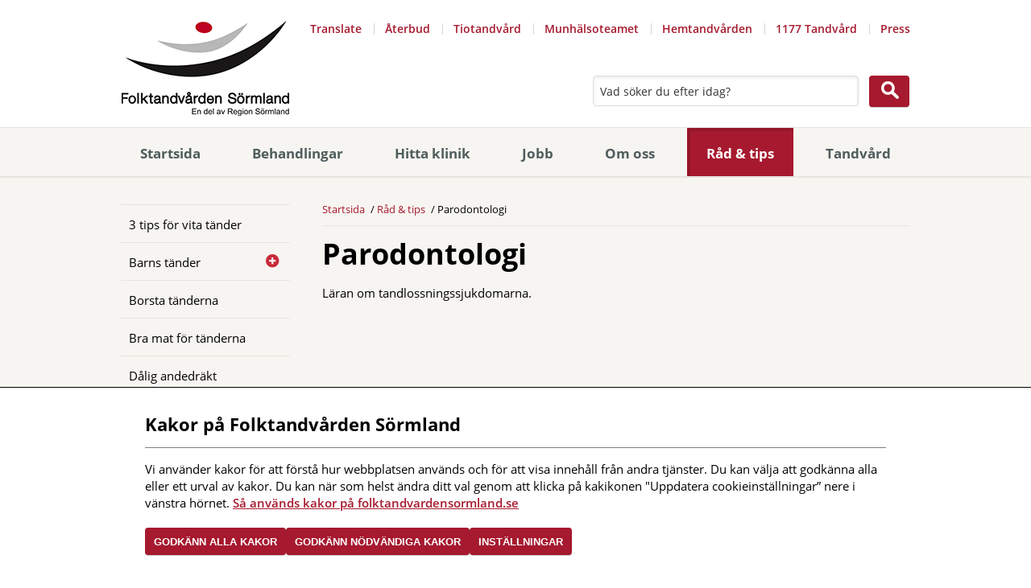

--- FILE ---
content_type: text/html; charset=utf-8
request_url: https://www.folktandvardensormland.se/rad--tips/ordlista/parodontologi/
body_size: 4235
content:
<!DOCTYPE html>
<!--[if IE 7 ]><html class="ie ie7" lang="sv"><![endif]-->
<!--[if IE 8 ]><html class="ie ie8" lang="sv"><![endif]-->
<!--[if IE 9 ]><html class="ie ie9" lang="sv"><![endif]-->
<!--[if (gte IE 9)|!(IE)]><!-->
<html lang="sv" >
<!--<![endif]-->
<head>
    

    <meta charset="utf-8" />
    <title>Parodontologi - Folktandv&#229;rden S&#246;rmland</title>
    <meta name="viewport" content="width=device-width" />
    <link rel="shortcut icon" href="/content/images/favicon.ico" type="image/x-icon" />
            <link rel="canonical" href="https://www.folktandvardensormland.se/rad--tips/ordlista/parodontologi/" />
    <!--[if lt IE 9]>
        <script src="//html5shiv.googlecode.com/svn/trunk/html5.js"></script>
    <![endif]-->
    

    <link rel="stylesheet" type="text/css" href="/Content/Styles/style_1.0.69.css" />

    <!--[if lt IE 10]>
        <link href="/content/styles/Legacy/ie9.css" rel="stylesheet" type="text/css" media="screen" />
    <![endif]-->
    <!--[if lt IE 9]>
        <link href="/content/styles/Legacy/ie8.css" rel="stylesheet" type="text/css" media="screen" />
    <![endif]-->
    <link href="/content/styles/print.css" rel="stylesheet" type="text/css" media="print" />
    
    





    <script type="text/javascript">
        var cookieheader = 'Kakor p&#229; Folktandv&#229;rden S&#246;rmland';
        var cookietext = `Vi anv&#228;nder kakor f&#246;r att f&#246;rst&#229; hur webbplatsen anv&#228;nds och f&#246;r att visa inneh&#229;ll fr&#229;n andra tj&#228;nster. Du kan v&#228;lja att godk&#228;nna alla eller ett urval av kakor. Du kan n&#228;r som helst &#228;ndra ditt val genom att klicka p&#229; kakikonen &quot;Uppdatera cookieinst&#228;llningar” nere i v&#228;nstra h&#246;rnet.`;
        var cookieok = 'Godk&#228;nn alla kakor';
        var cookieno = 'Inst&#228;llningar';
        var cookierequired = 'Godk&#228;nn n&#246;dv&#228;ndiga kakor';
        var cookielink = '/om-oss/om-webbplatsen/om-kakor/';
        var cookielinktext = 'S&#229; anv&#228;nds kakor p&#229; folktandvardensormland.se';
    </script>
</head>
<body class="dictionarypage no-js">
    
    <div id="structure">
        <div id="header" role="banner">
            <div id="nav-skip">
                <div class="wrap">
                    <ul>
                        <li><a href="#navigation" class="nav">Meny</a></li>
                        <li><a href="#content" class="content">Inneh&#229;ll</a></li>
                        <li><a href="#search" class="search">S&#246;k</a></li>
                    </ul>
                </div>
            </div>
            <div class="wrap">
                <a href="/" title="Till webbplatsens startsida" id="logotype">
                    <img src="/content/images/logotype_new.gif" width="208" alt="Logotyp Folktandvården Sörmland" />
                </a>
                <div aria-label="Verktyg" id="tools">
    <ul>
        <li><a class="google-translate" href="https://translate.google.com/translate?hl=en&amp;sl=sv&amp;u=https://www.folktandvardensormland.se//rad--tips/ordlista/parodontologi/">Translate</a></li>
        
    
                <li>
                    <a href="/tandvard/infor-ditt-besok/aterbud/">&#197;terbud</a>
                </li>
                <li>
                    <a href="/tandvard/aldretandvard/tiotandvard/">Tiotandv&#229;rd</a>
                </li>
                <li>
                    <a href="/tandvard/munhalsoteamet/">Munh&#228;lsoteamet</a>
                </li>
                <li>
                    <a href="/tandvard/hemtandvard/">Hemtandv&#229;rden</a>
                </li>
                <li>
                    <a class="popup" href="https://www.1177.se/sormland/undersokning-behandling/tandvard/?ar=True">1177 Tandv&#229;rd</a>
                </li>
                <li>
                    <a class="popup" href="/om-oss/press/">Press</a>
                </li>
    </ul>
                </div>
                                    <form method="GET" action="/sok/" role="search" id="search">
                        <label for="search-query" class="visually-hidden">Sök på webbplatsen</label>
                        <input type="search" name="query" id="search-query" autocomplete="off" placeholder="Vad söker du efter idag?" />
                        <input class="button" type="submit" value="Sök" />
                    </form>
            </div>
        </div>
        <div role="navigation" id="navigation">
            <div class="wrap">
                

<ul aria-label="Huvudmeny">
        <li>
            <a href="/">Startsida</a>
        </li>
        <li>
            <a href="/behandlingar/">Behandlingar</a>
        </li>
        <li>
            <a href="/hitta-klinik/">Hitta klinik</a>
        </li>
        <li>
            <a href="/jobb/">Jobb</a>
        </li>
        <li>
            <a href="/om-oss/">Om oss</a>
        </li>
        <li>
            <a class="expanded" href="/rad--tips/">R&#229;d &amp; tips</a>
        </li>
        <li>
            <a href="/tandvard/">Tandv&#229;rd</a>
        </li>
</ul>

            </div>
        </div>
        <div id="fullcontent" role="main">
                <div class="wrap">
                    <div role="navigation" id="subnavigation">
                            <ul class="subnavigation hastoggle" aria-label="Undernavigering">
<li>
    <a href="/rad--tips/3-tips-for-vita-tander/">3 tips f&#246;r vita t&#228;nder</a>
</li><li class="haschildren">
    <a href="/rad--tips/barns-tander/">Barns t&#228;nder</a>
        <button class="toggle" data-id="186" data-loaded="false" aria-label="Öppna"></button>
</li><li>
    <a href="/rad--tips/borsta-tanderna/">Borsta t&#228;nderna</a>
</li><li>
    <a href="/rad--tips/bra-mat-for-tanderna/">Bra mat f&#246;r t&#228;nderna</a>
</li><li>
    <a href="/rad--tips/dalig-andedrakt/">D&#229;lig andedr&#228;kt</a>
</li><li>
    <a href="/rad--tips/fluorid/">Fluorid</a>
</li><li class="haschildren">
    <a href="/rad--tips/fratskador-pa-tanderna/">Fr&#228;tskador p&#229; t&#228;nderna - tanderosioner</a>
        <button class="toggle" data-id="172" data-loaded="false" aria-label="Öppna"></button>
</li><li>
    <a href="/rad--tips/gnissla-tander/">Gnissla t&#228;nder</a>
</li><li>
    <a href="/rad--tips/hal-i-tanderna/">H&#229;l i t&#228;nderna</a>
</li><li>
    <a href="/rad--tips/isningar-och-ilningar-i-tanderna/">Isningar och ilningar i t&#228;nderna</a>
</li><li>
    <a href="/rad--tips/mjolktander/">Mj&#246;lkt&#228;nder</a>
</li><li>
    <a href="/rad--tips/munapotek/">Munapotek</a>
</li><li>
    <a href="/rad--tips/mun-och-tander/">Mun och t&#228;nder</a>
</li><li>
    <a href="/rad--tips/munsarblasor-i-munnen/">Muns&#229;r/bl&#229;sor i munnen</a>
</li><li class="haschildren">
    <a href="/rad--tips/muntorrhet/">Muntorrhet</a>
        <button class="toggle" data-id="191" data-loaded="false" aria-label="Öppna"></button>
</li><li>
    <a href="/rad--tips/plastning-av-tander/">Plastning av t&#228;nder</a>
</li><li>
    <a href="/rad--tips/rotfyllning/">Rotfyllning</a>
</li><li>
    <a href="/rad--tips/rokning-och-munhalsa/">R&#246;kning och munh&#228;lsa</a>
</li><li>
    <a href="/rad--tips/tandbroar/">Tandbroar</a>
</li><li>
    <a href="/rad--tips/tandblekning/">Tandblekning</a>
</li><li>
    <a href="/rad--tips/tandborstar-och-tandkram/">Tandborstar och tandkr&#228;m</a>
</li><li>
    <a href="/rad--tips/tandfyllning/">Tandfyllning</a>
</li><li>
    <a href="/rad--tips/tandlakarskrack/">Tandl&#228;karskr&#228;ck</a>
</li><li>
    <a href="/rad--tips/tandolycksfall-hos-barn/">Tandolycksfall hos barn</a>
</li><li>
    <a href="/rad--tips/tandproteser/">Tandproteser</a>
</li><li>
    <a href="/rad--tips/tandsten/">Tandsten</a>
</li><li>
    <a href="/rad--tips/tandstallning/">Tandst&#228;llning</a>
</li><li>
    <a href="/rad--tips/tandtrad-tandstickor-och-mellanrumsborstar/">Tandtr&#229;d, tandstickor och mellanrumsborstar</a>
</li><li>
    <a href="/rad--tips/tandvardsradsla/">Tandv&#229;rdsr&#228;dsla</a>
</li><li>
    <a href="/rad--tips/tandvark/">Tandv&#228;rk</a>
</li><li>
    <a href="/rad--tips/tander-och-graviditet/">T&#228;nder och graviditet</a>
</li><li>
    <a href="/rad--tips/tandernas-utveckling/">T&#228;ndernas utveckling</a>
</li><li>
    <a href="/rad--tips/utslagen-tand/">Utslagen tand</a>
</li><li>
    <a href="/rad--tips/visdomstander/">Visdomst&#228;nder</a>
</li>    </ul>





                    </div>
                    <div id="widecontent">
                        <nav role="navigation" itemscope itemtype="http://schema.org/Breadcrumb">

                            <ol id="breadcrumb" itemscope itemtype="http://schema.org/BreadcrumbList">
                                
    <li itemprop="itemListElement" itemscope itemtype="http://schema.org/ListItem">
        <a itemprop="item" href="/">
            <span itemprop="name">Startsida</span>
            <meta itemprop="position" content="1" />
        </a> 
    </li> 
    

    <li itemprop="itemListElement" itemscope itemtype="http://schema.org/ListItem">
        <a itemprop="item" href="/rad--tips/">
            <span itemprop="name">R&#229;d &amp; tips</span>
            <meta itemprop="position" content="2" />
        </a> 
    </li> 
    
    <li itemprop="itemListElement" itemscope itemtype="http://schema.org/ListItem">
        <span>
            <span itemprop="name">Parodontologi</span>
            <meta itemprop="position" content="4" />
        </span> 
    </li> 
    

                            </ol>
                        </nav>
                            <div id="content">


<h1>
    Parodontologi
</h1>

<p>Läran om tandlossningssjukdomarna.</p>


<a href=""></a>

                            </div>
                            <div id="related">
                                
                                
                                
                            </div>
                    </div>
                </div>
        </div>
                                 <div role="contentinfo" id="footer">
                             <div class="wrap">
                                 <div class="extra-info">
                                     <div class="col">
                                             <h2>L&#228;nkar</h2>

                                         


                                             <ul>
            <li class="web">
                    <a class="popup" href="https://www.forsakringskassan.se/privatperson/tandvard/tandvardsstod">F&#246;rs&#228;kringskassan om tandv&#229;rd<span class="structural"> öppnas i nytt fönster</span></a>
            </li>
            <li class="web">
                    <a class="popup" href="https://regionsormland.se/">Region S&#246;rmland<span class="structural"> öppnas i nytt fönster</span></a>
            </li>
            <li class="web">
                    <a class="popup" href="https://www.socialstyrelsen.se/kunskapsstod-och-regler/regler-och-riktlinjer/nationella-riktlinjer/riktlinjer-och-utvarderingar/tandvard/om-riktlinjerna-for-patienter/">Socialstyrelsen<span class="structural"> öppnas i nytt fönster</span></a>
            </li>
            <li class="web">
                    <a class="popup" href="https://www.tlv.se/tandvard.html">Tandv&#229;rds- och l&#228;kemedels-f&#246;rm&#229;nsverket (TLV)<span class="structural"> öppnas i nytt fönster</span></a>
            </li>
            <li class="web">
                    <a class="popup" href="http://www.1177.se/Sormland/Tema/Tander/?ar=True">1177 Tandv&#229;rd<span class="structural"> öppnas i nytt fönster</span></a>
            </li>
            </ul>


                                         
                                         


                                         
                                     </div>
                                     <div class="col">
                                             <h2>Om webbplatsen</h2>

                                         


                                         
                                             <ul>
            <li class="web">
                    <a href="/om-oss/om-webbplatsen/">Information om denna webbplats </a>
            </li>
            <li class="web">
                    <a href="/om-oss/om-webbplatsen/Tillganglighetsredogorelse/">Tillg&#228;nglighetsredog&#246;relse </a>
            </li>
            <li class="web">
                    <a href="/om-oss/om-webbplatsen/om-kakor/">Om kakor (cookies) </a>
            </li>
                    <li class="web">
                <button class="cookieconsent-link-trigger" title="Uppdatera cookieinställningar" rel="nofollow">Inställningar kakor</button>
            </li>
    </ul>


                                             <h2>Tyck till om oss</h2>

                                         
    <p>Vi vill att du ska f&#229; en bra upplevelse hos oss och att du ska bli n&#246;jd. D&#228;rf&#246;r &#228;r dina &#229;sikter viktiga f&#246;r oss.</p>


                                             <ul>
            <li class="web">
                    <a href="/om-oss/tycktill/">Tyck till om oss </a>
            </li>
            </ul>

                                     </div>
                                     <div class="col">
                                             <h2>Folktandv&#229;rden S&#246;rmland</h2>

                                         
    <p>Huvudkontor:<br />Folktandv&#229;rden S&#246;rmland AB<br />Brunnsgatan 40<br />611 32 Nyk&#246;ping<br />Kundtj&#228;nst: 0155-24 76 00<br />Orgnr: 556820-2625</p>



                                         
                                         
    <p>Fakturaadress:<br />Folktandv&#229;rden S&#246;rmland AB<br />Box 543<br />611 10 Nyk&#246;ping<br />Referenskod m&#229;ste finnas p&#229; fakturan!<br />Peppol-id: 0007:5568202625</p>


                                             <ul>
            <li class="web">
                    <a href="/om-oss/">Mer information om oss hittar du h&#228;r! </a>
            </li>
            </ul>

                                     </div>
                                     <div class="col">
                                         <img src="/Content/Images/logotype_new.gif" class="logotype" alt="Logotyp Folktandvården Sörmland" width="208" />

                                             <div class="social-media">
                                                 <h2 class="full-width">Följ oss i sociala medier</h2>
                                                 <span itemscope itemtype="http://schema.org/Organization">
                                                     <link itemprop="url" href="https://www.folktandvardensormland.se/">
                                                         <a itemprop="sameAs" class="facebook popup" href="https://www.facebook.com/folktandvardensormland/"><span class="structural">Facebook (öppnas i nytt fönster)</span></a>
                                                                                                              <a itemprop="sameAs" class="instagram popup" href="https://www.instagram.com/folktandvarden.sormland/"><span class="structural">Instagram (öppnas i nytt fönster)</span></a>
                                                                                                              <a itemprop="sameAs" class="linkedin popup" href="https://www.linkedin.com/company/folktandv&#229;rden-s&#246;rmland"><span class="structural">LinkedIn (öppnas i nytt fönster)</span></a>
                                                 </span>
                                             </div>

                                         <img src="/Content/Images/iso14001.png" class="iso" alt="iso14001 logotyp" width="100" />

                                     </div>
                                 </div>
                             </div>
                         </div>
    </div>
    <div role="navigation" id="nav" aria-label="Navigering för mindre skärmar">
        <div class="wrap">
                <ul class="responsivenavigation hastoggle" aria-label="Navigering">
<li class="haschildren">
    <a href="/behandlingar/">Behandlingar</a>
        <button class="toggle" data-id="776" data-loaded="false" aria-label="Öppna"></button>
</li><li class="haschildren">
    <a href="/hitta-klinik/">Hitta klinik</a>
        <button class="toggle" data-id="41" data-loaded="false" aria-label="Öppna"></button>
</li><li class="haschildren">
    <a href="/jobb/">Jobb</a>
        <button class="toggle" data-id="62" data-loaded="false" aria-label="Öppna"></button>
</li><li class="haschildren">
    <a href="/om-oss/">Om oss</a>
        <button class="toggle" data-id="21" data-loaded="false" aria-label="Öppna"></button>
</li><li class="expanded haschildren">
    <a href="/rad--tips/">R&#229;d &amp; tips</a>
        <button class="toggle" data-id="166" data-loaded="true" aria-label="Öppna"></button>
            <ul>
<li>
    <a href="/rad--tips/3-tips-for-vita-tander/">3 tips f&#246;r vita t&#228;nder</a>
</li><li class="haschildren">
    <a href="/rad--tips/barns-tander/">Barns t&#228;nder</a>
        <button class="toggle" data-id="186" data-loaded="false" aria-label="Öppna"></button>
</li><li>
    <a href="/rad--tips/borsta-tanderna/">Borsta t&#228;nderna</a>
</li><li>
    <a href="/rad--tips/bra-mat-for-tanderna/">Bra mat f&#246;r t&#228;nderna</a>
</li><li>
    <a href="/rad--tips/dalig-andedrakt/">D&#229;lig andedr&#228;kt</a>
</li><li>
    <a href="/rad--tips/fluorid/">Fluorid</a>
</li><li class="haschildren">
    <a href="/rad--tips/fratskador-pa-tanderna/">Fr&#228;tskador p&#229; t&#228;nderna - tanderosioner</a>
        <button class="toggle" data-id="172" data-loaded="false" aria-label="Öppna"></button>
</li><li>
    <a href="/rad--tips/gnissla-tander/">Gnissla t&#228;nder</a>
</li><li>
    <a href="/rad--tips/hal-i-tanderna/">H&#229;l i t&#228;nderna</a>
</li><li>
    <a href="/rad--tips/isningar-och-ilningar-i-tanderna/">Isningar och ilningar i t&#228;nderna</a>
</li><li>
    <a href="/rad--tips/mjolktander/">Mj&#246;lkt&#228;nder</a>
</li><li>
    <a href="/rad--tips/munapotek/">Munapotek</a>
</li><li>
    <a href="/rad--tips/mun-och-tander/">Mun och t&#228;nder</a>
</li><li>
    <a href="/rad--tips/munsarblasor-i-munnen/">Muns&#229;r/bl&#229;sor i munnen</a>
</li><li class="haschildren">
    <a href="/rad--tips/muntorrhet/">Muntorrhet</a>
        <button class="toggle" data-id="191" data-loaded="false" aria-label="Öppna"></button>
</li><li>
    <a href="/rad--tips/plastning-av-tander/">Plastning av t&#228;nder</a>
</li><li>
    <a href="/rad--tips/rotfyllning/">Rotfyllning</a>
</li><li>
    <a href="/rad--tips/rokning-och-munhalsa/">R&#246;kning och munh&#228;lsa</a>
</li><li>
    <a href="/rad--tips/tandbroar/">Tandbroar</a>
</li><li>
    <a href="/rad--tips/tandblekning/">Tandblekning</a>
</li><li>
    <a href="/rad--tips/tandborstar-och-tandkram/">Tandborstar och tandkr&#228;m</a>
</li><li>
    <a href="/rad--tips/tandfyllning/">Tandfyllning</a>
</li><li>
    <a href="/rad--tips/tandlakarskrack/">Tandl&#228;karskr&#228;ck</a>
</li><li>
    <a href="/rad--tips/tandolycksfall-hos-barn/">Tandolycksfall hos barn</a>
</li><li>
    <a href="/rad--tips/tandproteser/">Tandproteser</a>
</li><li>
    <a href="/rad--tips/tandsten/">Tandsten</a>
</li><li>
    <a href="/rad--tips/tandstallning/">Tandst&#228;llning</a>
</li><li>
    <a href="/rad--tips/tandtrad-tandstickor-och-mellanrumsborstar/">Tandtr&#229;d, tandstickor och mellanrumsborstar</a>
</li><li>
    <a href="/rad--tips/tandvardsradsla/">Tandv&#229;rdsr&#228;dsla</a>
</li><li>
    <a href="/rad--tips/tandvark/">Tandv&#228;rk</a>
</li><li>
    <a href="/rad--tips/tander-och-graviditet/">T&#228;nder och graviditet</a>
</li><li>
    <a href="/rad--tips/tandernas-utveckling/">T&#228;ndernas utveckling</a>
</li><li>
    <a href="/rad--tips/utslagen-tand/">Utslagen tand</a>
</li><li>
    <a href="/rad--tips/visdomstander/">Visdomst&#228;nder</a>
</li>            </ul>
</li><li class="haschildren">
    <a href="/tandvard/">Tandv&#229;rd</a>
        <button class="toggle" data-id="22" data-loaded="false" aria-label="Öppna"></button>
</li>    </ul>





                <div aria-label="Verktyg" class="toolsnavigation">
                        <ul>
        <li><a class="google-translate" href="https://translate.google.com/translate?hl=en&amp;sl=sv&amp;u=https://www.folktandvardensormland.se//rad--tips/ordlista/parodontologi/">Translate</a></li>
        
    
                <li>
                    <a href="/tandvard/infor-ditt-besok/aterbud/">&#197;terbud</a>
                </li>
                <li>
                    <a href="/tandvard/aldretandvard/tiotandvard/">Tiotandv&#229;rd</a>
                </li>
                <li>
                    <a href="/tandvard/munhalsoteamet/">Munh&#228;lsoteamet</a>
                </li>
                <li>
                    <a href="/tandvard/hemtandvard/">Hemtandv&#229;rden</a>
                </li>
                <li>
                    <a class="popup" href="https://www.1177.se/sormland/undersokning-behandling/tandvard/?ar=True">1177 Tandv&#229;rd</a>
                </li>
                <li>
                    <a class="popup" href="/om-oss/press/">Press</a>
                </li>
    </ul>

                </div>
        </div>
    </div>
    <script type="text/javascript" src="/Content/scripts/scripts_1.0.69.js"></script>

    <script type="module" src="/content/scripts/vendor/cookie/cookieconsent.js"></script>
    <script type="module" src="/content/scripts/vendor/cookie/cookie.js"></script>

    <script type="text/javascript">
    var link = "483";
    Lts.searchAsYouType.init("form#search #search-query", link);
    </script>

    
</body>
</html>


--- FILE ---
content_type: text/css
request_url: https://www.folktandvardensormland.se/Content/Styles/style_1.0.69.css
body_size: 14444
content:
*,*:before,*:after{-webkit-box-sizing:border-box;-moz-box-sizing:border-box;box-sizing:border-box}html,body,div,span,applet,object,iframe,h1,h2,h3,h4,h5,h6,p,blockquote,pre,a,abbr,acronym,address,big,cite,code,del,dfn,em,img,ins,kbd,q,s,samp,small,strike,strong,sub,sup,tt,var,b,u,i,center,dl,dt,dd,ol,ul,li,fieldset,form,label,legend,table,caption,tbody,tfoot,thead,tr,th,td,article,aside,canvas,details,embed,figure,figcaption,footer,header,hgroup,menu,nav,output,ruby,section,summary,time,mark,audio,video{margin:0;padding:0;border:0;font-size:100%;font:inherit;vertical-align:baseline}article,aside,details,figcaption,figure,footer,header,hgroup,menu,nav,section{display:block}body{line-height:1}ol,ul{list-style:none}blockquote,q{quotes:none}blockquote:before,blockquote:after,q:before,q:after{content:'';content:none}table{border-collapse:collapse;border-spacing:0}.wrap{max-width:980px}@media only screen and (max-width:979px){.wrap{max-width:768px}}@media only screen and (max-width:740px){.wrap{max-width:360px}}@font-face{font-family:'Open Sans';font-style:normal;font-weight:300;src:url('/content/Fonts/open-sans-v23-latin-300.eot');src:local(''),url('/content/Fonts/open-sans-v23-latin-300.eot?#iefix') format('embedded-opentype'),url('/content/Fonts/open-sans-v23-latin-300.woff2') format('woff2'),url('/content/Fonts/open-sans-v23-latin-300.woff') format('woff'),url('/content/Fonts/open-sans-v23-latin-300.ttf') format('truetype'),url('/content/Fonts/open-sans-v23-latin-300.svg#OpenSans') format('svg')}@font-face{font-family:'Open Sans';font-style:normal;font-weight:400;src:url('/content/Fonts/open-sans-v23-latin-regular.eot');src:local(''),url('/content/Fonts/open-sans-v23-latin-regular.eot?#iefix') format('embedded-opentype'),url('/content/Fonts/open-sans-v23-latin-regular.woff2') format('woff2'),url('/content/Fonts/open-sans-v23-latin-regular.woff') format('woff'),url('/content/Fonts/open-sans-v23-latin-regular.ttf') format('truetype'),url('/content/Fonts/open-sans-v23-latin-regular.svg#OpenSans') format('svg')}@font-face{font-family:'Open Sans';font-style:italic;font-weight:400;src:url('/content/Fonts/open-sans-v23-latin-italic.eot');src:local(''),url('/content/Fonts/open-sans-v23-latin-italic.eot?#iefix') format('embedded-opentype'),url('/content/Fonts/open-sans-v23-latin-italic.woff2') format('woff2'),url('/content/Fonts/open-sans-v23-latin-italic.woff') format('woff'),url('/content/Fonts/open-sans-v23-latin-italic.ttf') format('truetype'),url('/content/Fonts/open-sans-v23-latin-italic.svg#OpenSans') format('svg')}@font-face{font-family:'Open Sans';font-style:normal;font-weight:600;src:url('/content/Fonts/open-sans-v23-latin-600.eot');src:local(''),url('/content/Fonts/open-sans-v23-latin-600.eot?#iefix') format('embedded-opentype'),url('/content/Fonts/open-sans-v23-latin-600.woff2') format('woff2'),url('/content/Fonts/open-sans-v23-latin-600.woff') format('woff'),url('/content/Fonts/open-sans-v23-latin-600.ttf') format('truetype'),url('/content/Fonts/open-sans-v23-latin-600.svg#OpenSans') format('svg')}@font-face{font-family:'Open Sans';font-style:normal;font-weight:700;src:url('/content/Fonts/open-sans-v23-latin-700.eot');src:local(''),url('/content/Fonts/open-sans-v23-latin-700.eot?#iefix') format('embedded-opentype'),url('/content/Fonts/open-sans-v23-latin-700.woff2') format('woff2'),url('/content/Fonts/open-sans-v23-latin-700.woff') format('woff'),url('/content/Fonts/open-sans-v23-latin-700.ttf') format('truetype'),url('/content/Fonts/open-sans-v23-latin-700.svg#OpenSans') format('svg')}.sprite{background-size:100px 8000px;background-repeat:no-repeat;background-image:url(/content/images/sprite.png)}.pattern{background-size:1000px 420px;background-repeat:no-repeat;background-image:url(/content/images/pattern.png)}.pattern_inv{background-size:340px 121px;background-repeat:no-repeat;background-image:url(/content/images/pattern_inv.png)}.logo1177{background-size:115px 47px;background-repeat:no-repeat;background-image:url(/content/images/logo1177.png)}.arrow{background-size:14px 14px;background-repeat:no-repeat;background-image:url(/content/images/arrow.png)}@media(min--moz-device-pixel-ratio:1.5),(-o-min-device-pixel-ratio:3/2),(-webkit-min-device-pixel-ratio:1.5),(min-device-pixel-ratio:1.5),(min-resolution:144dpi),(min-resolution:1.5dppx){.sprite{background-image:url(/content/images/sprite2x.png)}.pattern{background-image:url(/content/images/pattern2x.png)}.pattern_inv{background-image:url(/content/images/pattern_inv2x.png)}.logo1177{background-image:url(/content/images/logo11772x.png)}.arrow{background-image:url(/content/images/arrow2x.png)}}html{height:100%}body{font-size:15px;font-family:'Open Sans','HelveticaNeue','Helvetica Neue',Helvetica,Arial,sans-serif;font-weight:400;color:#000;-webkit-font-smoothing:antialiased;-moz-osx-font-smoothing:grayscale;background-color:#fff;height:100%;line-height:1.4}p{margin-bottom:20px}h1{font-family:'Open Sans','HelveticaNeue','Helvetica Neue',Helvetica,Arial,sans-serif;font-weight:900;font-size:240%;padding-top:6px;margin-bottom:20px;line-height:1}h2{font-weight:700;font-size:146.66667%;margin-bottom:14px}h3{font-size:106.66667%;margin-bottom:7px;font-weight:600}a{color:#a6192e;text-decoration:none}a:hover{text-decoration:underline}p>a{text-decoration:underline}p>a:hover{text-decoration:underline}ul,ol{margin-left:30px;margin-bottom:20px}ul{list-style-type:disc}ol{list-style-type:decimal}table{width:99.9%;margin-bottom:20px}th{font-family:'Open Sans','HelveticaNeue','Helvetica Neue',Helvetica,Arial,sans-serif;font-weight:700;text-align:left;padding:5px}td{border:solid 1px #eaeaea;padding:5px}q,blockquote{font-family:Georgia,serif;font-style:italic}blockquote{margin-bottom:20px}a.popup{position:relative;z-index:24;text-decoration:none}a.popup:hover,a.popup:focus,a.popup:active{z-index:25}a.popup span.structural,.structural{position:absolute;left:-9000px;width:0;overflow:hidden}a.popup:hover span.structural,a.popup:focus span.structural,a.popup:active span.structural{display:block;position:absolute;top:inherit;left:1em;width:12em;border:solid 1px #d9d9d9;background-color:#f6f6f6;color:#000;text-align:center;font-size:11px}strong{font-weight:bold}em{font-style:italic}.hidden{display:none}.visually-hidden{position:absolute;left:-9999px}.lead{font-size:150%;font-style:italic;padding-right:12%;line-height:1.5}.right-floating{float:right;padding:6px 0 0 10px}.left-floating{float:left;padding:6px 10px 0 0}.noselect{-webkit-touch-callout:none;-webkit-user-select:none;-khtml-user-select:none;-moz-user-select:none;-ms-user-select:none;user-select:none}.error,.validation-summary-errors{color:#a6192e;border:2px solid;margin:10px 0 20px 0;padding:1em;font-weight:600;-webkit-border-radius:4px;-moz-border-radius:4px;-ms-border-radius:4px;border-radius:4px}.error ul,.validation-summary-errors ul{margin-bottom:0}.info{background-color:#fff;border:1px solid #e7e4df;margin:10px 0 20px 0;padding:15px 20px 15px 20px}.info strong{display:inline-block;margin-bottom:10px;font-weight:600}.info p span{word-break:break-all;display:block;margin-bottom:10px}.inline-block{display:inline-block}.cover{object-fit:cover}@media only screen and (max-width:740px){p{font-size:106.66667%;margin-bottom:16px}h1{font-size:186.66667%;margin-bottom:14px;line-height:1.1}h2{font-size:133.33333%;padding-top:4px;margin-bottom:18px;line-height:1.2}h3{font-weight:700;margin-bottom:12px}}.sprite,select,#questionwrapper textarea{background-size:100px 8000px;background-repeat:no-repeat;background-image:url(/content/images/sprite.png)}.pattern{background-size:1000px 420px;background-repeat:no-repeat;background-image:url(/content/images/pattern.png)}.pattern_inv{background-size:340px 121px;background-repeat:no-repeat;background-image:url(/content/images/pattern_inv.png)}.logo1177{background-size:115px 47px;background-repeat:no-repeat;background-image:url(/content/images/logo1177.png)}.arrow{background-size:14px 14px;background-repeat:no-repeat;background-image:url(/content/images/arrow.png)}@media(min--moz-device-pixel-ratio:1.5),(-o-min-device-pixel-ratio:3/2),(-webkit-min-device-pixel-ratio:1.5),(min-device-pixel-ratio:1.5),(min-resolution:144dpi),(min-resolution:1.5dppx){.sprite,select,#questionwrapper textarea{background-image:url(/content/images/sprite2x.png)}.pattern{background-image:url(/content/images/pattern2x.png)}.pattern_inv{background-image:url(/content/images/pattern_inv2x.png)}.logo1177{background-image:url(/content/images/logo11772x.png)}.arrow{background-image:url(/content/images/arrow2x.png)}}input::input-placeholder{color:#1b1b1b}input:focus::input-placeholder{color:#999}input::-webkit-input-placeholder{color:#1b1b1b}input:focus::-webkit-input-placeholder{color:#999}input::-moz-placeholder{color:#1b1b1b}input:focus::-moz-placeholder{color:#1b1b1b}input:-ms-input-placeholder{color:#1b1b1b}input:focus:-ms-input-placeholder{color:#999}input,textarea{font-size:15px;font-family:'Open Sans','HelveticaNeue','Helvetica Neue',Helvetica,Arial,sans-serif;font-weight:400;color:#000;-webkit-font-smoothing:antialiased;-moz-osx-font-smoothing:grayscale;font-size:93.33333%;padding:9px 8px 8px 8px;background:#fff;border:1px solid #ddd;-webkit-border-radius:4px;-moz-border-radius:4px;-ms-border-radius:4px;border-radius:4px}input::-webkit-input-placeholder,textarea::-webkit-input-placeholder{color:#333}input:-moz-placeholder,textarea:-moz-placeholder{color:#333}input::-moz-placeholder,textarea::-moz-placeholder{color:#333}input:-ms-input-placeholder,textarea:-ms-input-placeholder{color:#333}input:focus::-webkit-input-placeholder,textarea:focus::-webkit-input-placeholder{color:transparent}input:focus:-moz-placeholder,textarea:focus:-moz-placeholder{color:transparent}input:focus::-moz-placeholder,textarea:focus::-moz-placeholder{color:transparent}input:focus:-ms-input-placeholder,textarea:focus:-ms-input-placeholder{color:transparent}input[type=checkbox]{width:12%;vertical-align:top;display:inline-block;border:none;padding:0;background-color:transparent}input[type=text],input[type=search],input[type=file]{-webkit-box-shadow:inset 0 2px 4px 0 #ececec;-moz-box-shadow:inset 0 2px 4px 0 #ececec;box-shadow:inset 0 2px 4px 0 #ececec;width:78%;margin-bottom:20px}input[type=search]{-webkit-appearance:none;-moz-appearance:none;appearance:none}select{-webkit-appearance:none;-moz-appearance:none;appearance:none;font-size:15px;font-family:'Open Sans','HelveticaNeue','Helvetica Neue',Helvetica,Arial,sans-serif;font-weight:400;color:#000;-webkit-font-smoothing:antialiased;-moz-osx-font-smoothing:grayscale;font-size:93.33333%;border:1px solid #ddd;-webkit-border-radius:4px;-moz-border-radius:4px;-ms-border-radius:4px;border-radius:4px;padding:9px 8px 9px 8px;width:78%;background-position:right -2994px;background-color:#fff;-webkit-box-shadow:inset 0 -2px 4px 0 #ececec;-moz-box-shadow:inset 0 -2px 4px 0 #ececec;box-shadow:inset 0 -2px 4px 0 #ececec}select::-ms-expand{display:none}textarea{-webkit-box-shadow:inset 0 1px 4px 0 #ececec;-moz-box-shadow:inset 0 1px 4px 0 #ececec;box-shadow:inset 0 1px 4px 0 #ececec;width:100%;margin-bottom:15px;min-height:110px;line-height:1.5;overflow:auto}.button{background-color:#a6192e;border:none;-webkit-border-radius:4px;-moz-border-radius:4px;-ms-border-radius:4px;border-radius:4px;color:#fff;font-weight:700;text-decoration:none;padding:10px 11px 9px 11px;-webkit-box-shadow:0 1px 0 0 rgba(0,0,0,.2);-moz-box-shadow:0 1px 0 0 rgba(0,0,0,.2);box-shadow:0 1px 0 0 rgba(0,0,0,.2);margin-bottom:15px;text-transform:uppercase;-webkit-appearance:none;-moz-appearance:none;appearance:none;cursor:pointer}a.button{font-size:93.33333%;line-height:normal}a.button.cancel{margin-right:10px;background-color:#eaeaea;color:#0093ca}label{font-size:86.66667%;display:block;font-weight:700}#formarea form{background-color:#fff;border:1px solid #eaeaea;margin:30px 0 20px 0;position:relative;padding:26px 20px 15px 20px;overflow:hidden}#formarea form input.button{float:right;width:auto}#formarea form input[type=checkbox]{padding:0;width:auto}#formarea form label,#formarea form legend,#formarea form span{width:auto;font-size:93.33333%;font-weight:600}#formarea form em{font-weight:normal}#formarea form fieldset{border:1px solid #ddd;-webkit-border-radius:4px;-moz-border-radius:4px;-ms-border-radius:4px;border-radius:4px;background-color:#fff;padding:10px;width:78%;position:relative}#formarea form fieldset input{position:absolute;left:10px;background-color:#fff;border:none;padding:0}#formarea form fieldset label{padding-left:25px}#formarea form select{display:block}#formarea form hr{color:#ccc;margin:20px 0}#formarea form #pulcondition+label{width:89%;display:inline-block}.fileupload #formarea input[type=file]{margin-bottom:5px}#questionwrapper label{font-size:133.33333%;font-weight:600;color:#fff;margin-bottom:14px}#questionwrapper label.checkbox{display:inline;font-weight:normal;font-size:93.33333%}#questionwrapper input[type=checkbox]{width:auto}#questionwrapper textarea{min-height:0;height:40px;background-position:9px -4393px;padding:9px 38px;-webkit-border-radius:4px;-moz-border-radius:4px;-ms-border-radius:4px;border-radius:4px;margin:0 0 15px 0}#questionwrapper select{width:32%;-webkit-border-radius:4px;-moz-border-radius:4px;-ms-border-radius:4px;border-radius:4px;margin-bottom:20px}#questionwrapper input[type=text]{-webkit-border-radius:4px;-moz-border-radius:4px;-ms-border-radius:4px;border-radius:4px;width:32%;margin-left:20px}#questionwrapper input[type=submit]{float:right}#questionwrapper.expanded label{color:#000}#questionwrapper input[type=text].captchakey{width:10%;margin:0 16px 20px 0}@media only screen and (max-width:740px){#formarea .form fieldset,#formarea .form input[type=text],#formarea .form input[type=file],#formarea .form select,#formarea .form textarea{width:96%}#formarea .button{margin-top:10px}#questionwrapper textarea{margin-bottom:10px}#questionwrapper select{width:100%}#questionwrapper input[type=text]{width:100%;margin-left:0}#questionwrapper input[type=submit]{float:right}#questionwrapper label{margin-bottom:5px}#questionwrapper input[type=text].captchakey{width:24%;margin:0 16px 20px 0}}/*! jQuery UI - v1.12.1 - 2019-03-05
* http://jqueryui.com
* Includes: core.css, autocomplete.css, menu.css, theme.css
* To view and modify this theme, visit http://jqueryui.com/themeroller/?scope=&folderName=base&cornerRadiusShadow=8px&offsetLeftShadow=0px&offsetTopShadow=0px&thicknessShadow=5px&opacityShadow=30&bgImgOpacityShadow=0&bgTextureShadow=flat&bgColorShadow=666666&opacityOverlay=30&bgImgOpacityOverlay=0&bgTextureOverlay=flat&bgColorOverlay=aaaaaa&iconColorError=cc0000&fcError=5f3f3f&borderColorError=f1a899&bgTextureError=flat&bgColorError=fddfdf&iconColorHighlight=777620&fcHighlight=777620&borderColorHighlight=dad55e&bgTextureHighlight=flat&bgColorHighlight=fffa90&iconColorActive=ffffff&fcActive=ffffff&borderColorActive=003eff&bgTextureActive=flat&bgColorActive=007fff&iconColorHover=555555&fcHover=2b2b2b&borderColorHover=cccccc&bgTextureHover=flat&bgColorHover=ededed&iconColorDefault=777777&fcDefault=454545&borderColorDefault=c5c5c5&bgTextureDefault=flat&bgColorDefault=f6f6f6&iconColorContent=444444&fcContent=333333&borderColorContent=dddddd&bgTextureContent=flat&bgColorContent=ffffff&iconColorHeader=444444&fcHeader=333333&borderColorHeader=dddddd&bgTextureHeader=flat&bgColorHeader=e9e9e9&cornerRadius=3px&fwDefault=normal&fsDefault=1em&ffDefault=Arial%2CHelvetica%2Csans-serif
* Copyright jQuery Foundation and other contributors; Licensed MIT */
.ui-helper-hidden{display:none}.ui-helper-hidden-accessible{border:0;clip:rect(0 0 0 0);height:1px;margin:-1px;overflow:hidden;padding:0;position:absolute;width:1px}.ui-helper-reset{margin:0;padding:0;border:0;outline:0;line-height:1.3;text-decoration:none;font-size:100%;list-style:none}.ui-helper-clearfix:before,.ui-helper-clearfix:after{content:"";display:table;border-collapse:collapse}.ui-helper-clearfix:after{clear:both}.ui-helper-zfix{width:100%;height:100%;top:0;left:0;position:absolute;opacity:0;filter:Alpha(Opacity=0)}.ui-front{z-index:100}.ui-state-disabled{cursor:default!important;pointer-events:none}.ui-icon{display:inline-block;vertical-align:middle;margin-top:-.25em;position:relative;text-indent:-99999px;overflow:hidden;background-repeat:no-repeat}.ui-widget-icon-block{left:50%;margin-left:-8px;display:block}.ui-widget-overlay{position:fixed;top:0;left:0;width:100%;height:100%}.ui-autocomplete{position:absolute;top:0;left:0;cursor:default}.ui-menu{list-style:none;padding:0;margin:0;display:block;outline:0}.ui-menu .ui-menu{position:absolute}.ui-menu .ui-menu-item{margin:0;cursor:pointer;list-style-image:url("[data-uri]")}.ui-menu .ui-menu-item-wrapper{position:relative;padding:3px 1em 3px .4em}.ui-menu .ui-menu-divider{margin:5px 0;height:0;font-size:0;line-height:0;border-width:1px 0 0 0}.ui-menu .ui-state-focus,.ui-menu .ui-state-active{margin:-1px}.ui-menu-icons{position:relative}.ui-menu-icons .ui-menu-item-wrapper{padding-left:2em}.ui-menu .ui-icon{position:absolute;top:0;bottom:0;left:.2em;margin:auto 0}.ui-menu .ui-menu-icon{left:auto;right:0}.ui-widget{font-family:Arial,Helvetica,sans-serif;font-size:1em}.ui-widget .ui-widget{font-size:1em}.ui-widget input,.ui-widget select,.ui-widget textarea,.ui-widget button{font-family:Arial,Helvetica,sans-serif;font-size:1em}.ui-widget.ui-widget-content{border:1px solid #c5c5c5}.ui-widget-content{border:1px solid #ddd;background:#fff;color:#333}.ui-widget-content a{color:#333}.ui-widget-header{border:1px solid #ddd;background:#e9e9e9;color:#333;font-weight:bold}.ui-widget-header a{color:#333}.ui-state-default,.ui-widget-content .ui-state-default,.ui-widget-header .ui-state-default,.ui-button,html .ui-button.ui-state-disabled:hover,html .ui-button.ui-state-disabled:active{border:1px solid #c5c5c5;background:#f6f6f6;font-weight:normal;color:#454545}.ui-state-default a,.ui-state-default a:link,.ui-state-default a:visited,a.ui-button,a:link.ui-button,a:visited.ui-button,.ui-button{color:#454545;text-decoration:none}.ui-state-hover,.ui-widget-content .ui-state-hover,.ui-widget-header .ui-state-hover,.ui-state-focus,.ui-widget-content .ui-state-focus,.ui-widget-header .ui-state-focus,.ui-button:hover,.ui-button:focus{border:1px solid #ccc;background:#ededed;font-weight:normal;color:#2b2b2b}.ui-state-hover a,.ui-state-hover a:hover,.ui-state-hover a:link,.ui-state-hover a:visited,.ui-state-focus a,.ui-state-focus a:hover,.ui-state-focus a:link,.ui-state-focus a:visited,a.ui-button:hover,a.ui-button:focus{color:#2b2b2b;text-decoration:none}.ui-visual-focus{box-shadow:0 0 3px 1px #5e9ed6}.ui-state-active,.ui-widget-content .ui-state-active,.ui-widget-header .ui-state-active,a.ui-button:active,.ui-button:active,.ui-button.ui-state-active:hover{border:1px solid #003eff;background:#007fff;font-weight:normal;color:#fff}.ui-icon-background,.ui-state-active .ui-icon-background{border:#003eff;background-color:#fff}.ui-state-active a,.ui-state-active a:link,.ui-state-active a:visited{color:#fff;text-decoration:none}.ui-state-highlight,.ui-widget-content .ui-state-highlight,.ui-widget-header .ui-state-highlight{border:1px solid #dad55e;background:#fffa90;color:#777620}.ui-state-checked{border:1px solid #dad55e;background:#fffa90}.ui-state-highlight a,.ui-widget-content .ui-state-highlight a,.ui-widget-header .ui-state-highlight a{color:#777620}.ui-state-error,.ui-widget-content .ui-state-error,.ui-widget-header .ui-state-error{border:1px solid #f1a899;background:#fddfdf;color:#5f3f3f}.ui-state-error a,.ui-widget-content .ui-state-error a,.ui-widget-header .ui-state-error a{color:#5f3f3f}.ui-state-error-text,.ui-widget-content .ui-state-error-text,.ui-widget-header .ui-state-error-text{color:#5f3f3f}.ui-priority-primary,.ui-widget-content .ui-priority-primary,.ui-widget-header .ui-priority-primary{font-weight:bold}.ui-priority-secondary,.ui-widget-content .ui-priority-secondary,.ui-widget-header .ui-priority-secondary{opacity:.7;filter:Alpha(Opacity=70);font-weight:normal}.ui-state-disabled,.ui-widget-content .ui-state-disabled,.ui-widget-header .ui-state-disabled{opacity:.35;filter:Alpha(Opacity=35);background-image:none}.ui-state-disabled .ui-icon{filter:Alpha(Opacity=35)}.ui-icon{width:16px;height:16px}.ui-icon,.ui-widget-content .ui-icon{background-image:url("../../content/Styles/vendor/images/ui-icons_444444_256x240.png")}.ui-widget-header .ui-icon{background-image:url("../../content/Styles/vendor/images/ui-icons_444444_256x240.png")}.ui-state-hover .ui-icon,.ui-state-focus .ui-icon,.ui-button:hover .ui-icon,.ui-button:focus .ui-icon{background-image:url("../../content/Styles/vendor/images/ui-icons_555555_256x240.png")}.ui-state-active .ui-icon,.ui-button:active .ui-icon{background-image:url("../../content/Styles/vendor/images/ui-icons_ffffff_256x240.png")}.ui-state-highlight .ui-icon,.ui-button .ui-state-highlight.ui-icon{background-image:url("../../content/Styles/vendor/images/ui-icons_777620_256x240.png")}.ui-state-error .ui-icon,.ui-state-error-text .ui-icon{background-image:url("../../content/Styles/vendor/images/ui-icons_cc0000_256x240.png")}.ui-button .ui-icon{background-image:url("../../content/Styles/vendor/images/ui-icons_777777_256x240.png")}.ui-icon-blank{background-position:16px 16px}.ui-icon-caret-1-n{background-position:0 0}.ui-icon-caret-1-ne{background-position:-16px 0}.ui-icon-caret-1-e{background-position:-32px 0}.ui-icon-caret-1-se{background-position:-48px 0}.ui-icon-caret-1-s{background-position:-65px 0}.ui-icon-caret-1-sw{background-position:-80px 0}.ui-icon-caret-1-w{background-position:-96px 0}.ui-icon-caret-1-nw{background-position:-112px 0}.ui-icon-caret-2-n-s{background-position:-128px 0}.ui-icon-caret-2-e-w{background-position:-144px 0}.ui-icon-triangle-1-n{background-position:0 -16px}.ui-icon-triangle-1-ne{background-position:-16px -16px}.ui-icon-triangle-1-e{background-position:-32px -16px}.ui-icon-triangle-1-se{background-position:-48px -16px}.ui-icon-triangle-1-s{background-position:-65px -16px}.ui-icon-triangle-1-sw{background-position:-80px -16px}.ui-icon-triangle-1-w{background-position:-96px -16px}.ui-icon-triangle-1-nw{background-position:-112px -16px}.ui-icon-triangle-2-n-s{background-position:-128px -16px}.ui-icon-triangle-2-e-w{background-position:-144px -16px}.ui-icon-arrow-1-n{background-position:0 -32px}.ui-icon-arrow-1-ne{background-position:-16px -32px}.ui-icon-arrow-1-e{background-position:-32px -32px}.ui-icon-arrow-1-se{background-position:-48px -32px}.ui-icon-arrow-1-s{background-position:-65px -32px}.ui-icon-arrow-1-sw{background-position:-80px -32px}.ui-icon-arrow-1-w{background-position:-96px -32px}.ui-icon-arrow-1-nw{background-position:-112px -32px}.ui-icon-arrow-2-n-s{background-position:-128px -32px}.ui-icon-arrow-2-ne-sw{background-position:-144px -32px}.ui-icon-arrow-2-e-w{background-position:-160px -32px}.ui-icon-arrow-2-se-nw{background-position:-176px -32px}.ui-icon-arrowstop-1-n{background-position:-192px -32px}.ui-icon-arrowstop-1-e{background-position:-208px -32px}.ui-icon-arrowstop-1-s{background-position:-224px -32px}.ui-icon-arrowstop-1-w{background-position:-240px -32px}.ui-icon-arrowthick-1-n{background-position:1px -48px}.ui-icon-arrowthick-1-ne{background-position:-16px -48px}.ui-icon-arrowthick-1-e{background-position:-32px -48px}.ui-icon-arrowthick-1-se{background-position:-48px -48px}.ui-icon-arrowthick-1-s{background-position:-64px -48px}.ui-icon-arrowthick-1-sw{background-position:-80px -48px}.ui-icon-arrowthick-1-w{background-position:-96px -48px}.ui-icon-arrowthick-1-nw{background-position:-112px -48px}.ui-icon-arrowthick-2-n-s{background-position:-128px -48px}.ui-icon-arrowthick-2-ne-sw{background-position:-144px -48px}.ui-icon-arrowthick-2-e-w{background-position:-160px -48px}.ui-icon-arrowthick-2-se-nw{background-position:-176px -48px}.ui-icon-arrowthickstop-1-n{background-position:-192px -48px}.ui-icon-arrowthickstop-1-e{background-position:-208px -48px}.ui-icon-arrowthickstop-1-s{background-position:-224px -48px}.ui-icon-arrowthickstop-1-w{background-position:-240px -48px}.ui-icon-arrowreturnthick-1-w{background-position:0 -64px}.ui-icon-arrowreturnthick-1-n{background-position:-16px -64px}.ui-icon-arrowreturnthick-1-e{background-position:-32px -64px}.ui-icon-arrowreturnthick-1-s{background-position:-48px -64px}.ui-icon-arrowreturn-1-w{background-position:-64px -64px}.ui-icon-arrowreturn-1-n{background-position:-80px -64px}.ui-icon-arrowreturn-1-e{background-position:-96px -64px}.ui-icon-arrowreturn-1-s{background-position:-112px -64px}.ui-icon-arrowrefresh-1-w{background-position:-128px -64px}.ui-icon-arrowrefresh-1-n{background-position:-144px -64px}.ui-icon-arrowrefresh-1-e{background-position:-160px -64px}.ui-icon-arrowrefresh-1-s{background-position:-176px -64px}.ui-icon-arrow-4{background-position:0 -80px}.ui-icon-arrow-4-diag{background-position:-16px -80px}.ui-icon-extlink{background-position:-32px -80px}.ui-icon-newwin{background-position:-48px -80px}.ui-icon-refresh{background-position:-64px -80px}.ui-icon-shuffle{background-position:-80px -80px}.ui-icon-transfer-e-w{background-position:-96px -80px}.ui-icon-transferthick-e-w{background-position:-112px -80px}.ui-icon-folder-collapsed{background-position:0 -96px}.ui-icon-folder-open{background-position:-16px -96px}.ui-icon-document{background-position:-32px -96px}.ui-icon-document-b{background-position:-48px -96px}.ui-icon-note{background-position:-64px -96px}.ui-icon-mail-closed{background-position:-80px -96px}.ui-icon-mail-open{background-position:-96px -96px}.ui-icon-suitcase{background-position:-112px -96px}.ui-icon-comment{background-position:-128px -96px}.ui-icon-person{background-position:-144px -96px}.ui-icon-print{background-position:-160px -96px}.ui-icon-trash{background-position:-176px -96px}.ui-icon-locked{background-position:-192px -96px}.ui-icon-unlocked{background-position:-208px -96px}.ui-icon-bookmark{background-position:-224px -96px}.ui-icon-tag{background-position:-240px -96px}.ui-icon-home{background-position:0 -112px}.ui-icon-flag{background-position:-16px -112px}.ui-icon-calendar{background-position:-32px -112px}.ui-icon-cart{background-position:-48px -112px}.ui-icon-pencil{background-position:-64px -112px}.ui-icon-clock{background-position:-80px -112px}.ui-icon-disk{background-position:-96px -112px}.ui-icon-calculator{background-position:-112px -112px}.ui-icon-zoomin{background-position:-128px -112px}.ui-icon-zoomout{background-position:-144px -112px}.ui-icon-search{background-position:-160px -112px}.ui-icon-wrench{background-position:-176px -112px}.ui-icon-gear{background-position:-192px -112px}.ui-icon-heart{background-position:-208px -112px}.ui-icon-star{background-position:-224px -112px}.ui-icon-link{background-position:-240px -112px}.ui-icon-cancel{background-position:0 -128px}.ui-icon-plus{background-position:-16px -128px}.ui-icon-plusthick{background-position:-32px -128px}.ui-icon-minus{background-position:-48px -128px}.ui-icon-minusthick{background-position:-64px -128px}.ui-icon-close{background-position:-80px -128px}.ui-icon-closethick{background-position:-96px -128px}.ui-icon-key{background-position:-112px -128px}.ui-icon-lightbulb{background-position:-128px -128px}.ui-icon-scissors{background-position:-144px -128px}.ui-icon-clipboard{background-position:-160px -128px}.ui-icon-copy{background-position:-176px -128px}.ui-icon-contact{background-position:-192px -128px}.ui-icon-image{background-position:-208px -128px}.ui-icon-video{background-position:-224px -128px}.ui-icon-script{background-position:-240px -128px}.ui-icon-alert{background-position:0 -144px}.ui-icon-info{background-position:-16px -144px}.ui-icon-notice{background-position:-32px -144px}.ui-icon-help{background-position:-48px -144px}.ui-icon-check{background-position:-64px -144px}.ui-icon-bullet{background-position:-80px -144px}.ui-icon-radio-on{background-position:-96px -144px}.ui-icon-radio-off{background-position:-112px -144px}.ui-icon-pin-w{background-position:-128px -144px}.ui-icon-pin-s{background-position:-144px -144px}.ui-icon-play{background-position:0 -160px}.ui-icon-pause{background-position:-16px -160px}.ui-icon-seek-next{background-position:-32px -160px}.ui-icon-seek-prev{background-position:-48px -160px}.ui-icon-seek-end{background-position:-64px -160px}.ui-icon-seek-start{background-position:-80px -160px}.ui-icon-seek-first{background-position:-80px -160px}.ui-icon-stop{background-position:-96px -160px}.ui-icon-eject{background-position:-112px -160px}.ui-icon-volume-off{background-position:-128px -160px}.ui-icon-volume-on{background-position:-144px -160px}.ui-icon-power{background-position:0 -176px}.ui-icon-signal-diag{background-position:-16px -176px}.ui-icon-signal{background-position:-32px -176px}.ui-icon-battery-0{background-position:-48px -176px}.ui-icon-battery-1{background-position:-64px -176px}.ui-icon-battery-2{background-position:-80px -176px}.ui-icon-battery-3{background-position:-96px -176px}.ui-icon-circle-plus{background-position:0 -192px}.ui-icon-circle-minus{background-position:-16px -192px}.ui-icon-circle-close{background-position:-32px -192px}.ui-icon-circle-triangle-e{background-position:-48px -192px}.ui-icon-circle-triangle-s{background-position:-64px -192px}.ui-icon-circle-triangle-w{background-position:-80px -192px}.ui-icon-circle-triangle-n{background-position:-96px -192px}.ui-icon-circle-arrow-e{background-position:-112px -192px}.ui-icon-circle-arrow-s{background-position:-128px -192px}.ui-icon-circle-arrow-w{background-position:-144px -192px}.ui-icon-circle-arrow-n{background-position:-160px -192px}.ui-icon-circle-zoomin{background-position:-176px -192px}.ui-icon-circle-zoomout{background-position:-192px -192px}.ui-icon-circle-check{background-position:-208px -192px}.ui-icon-circlesmall-plus{background-position:0 -208px}.ui-icon-circlesmall-minus{background-position:-16px -208px}.ui-icon-circlesmall-close{background-position:-32px -208px}.ui-icon-squaresmall-plus{background-position:-48px -208px}.ui-icon-squaresmall-minus{background-position:-64px -208px}.ui-icon-squaresmall-close{background-position:-80px -208px}.ui-icon-grip-dotted-vertical{background-position:0 -224px}.ui-icon-grip-dotted-horizontal{background-position:-16px -224px}.ui-icon-grip-solid-vertical{background-position:-32px -224px}.ui-icon-grip-solid-horizontal{background-position:-48px -224px}.ui-icon-gripsmall-diagonal-se{background-position:-64px -224px}.ui-icon-grip-diagonal-se{background-position:-80px -224px}.ui-corner-all,.ui-corner-top,.ui-corner-left,.ui-corner-tl{border-top-left-radius:3px}.ui-corner-all,.ui-corner-top,.ui-corner-right,.ui-corner-tr{border-top-right-radius:3px}.ui-corner-all,.ui-corner-bottom,.ui-corner-left,.ui-corner-bl{border-bottom-left-radius:3px}.ui-corner-all,.ui-corner-bottom,.ui-corner-right,.ui-corner-br{border-bottom-right-radius:3px}.ui-widget-overlay{background:#aaa;opacity:.3;filter:Alpha(Opacity=30)}.ui-widget-shadow{-webkit-box-shadow:0 0 5px #666;box-shadow:0 0 5px #666}@media only screen and (max-width:979px){#epi-quickNavigator{display:none!important}}.wrap{margin:0 auto;position:relative}#structure{background-color:#fff}#header{min-height:158px}#fullcontent{background-color:#f7f5f1;padding-top:93px;padding-bottom:25px;overflow:hidden}#subnavigation{width:210px;float:left}#widecontent{float:right;width:730px}.start #widecontent{width:100%}#content{min-height:570px;width:480px;float:left}#content.fill{width:100%}.start #content{width:645px}.start #content>div>div .block,.categorypage #content>div>div .block,#related>div>div .block{clear:both}.start #content>div>div .block--right,.categorypage #content>div>div .block--right,#related>div>div .block--right{clear:right}.start #content>div>div .block--left,.categorypage #content>div>div .block--left,#related>div>div .block--left{clear:left}#related{width:227px;float:right}.start #related{width:310px}#footer{overflow:hidden;width:100%}@media only screen and (max-width:979px){.wrap{max-width:728px}#header{position:relative;min-height:114px;background-color:#fff;border-bottom:solid 4px #e7e4df}#tools{display:none}#navigation{display:none}#fullcontent{padding-top:29px}.start #fullcontent .wrap{width:645px}#subnavigation{display:none}#widecontent{width:100%}.start #content{width:100%}.start #related{width:100%;float:none}}@media only screen and (max-width:740px){.wrap{max-width:400px;padding:0 20px;min-width:320px}.start #fullcontent .wrap{width:auto}#header{min-height:58px}#widecontent{width:100%;padding:0}#content{min-height:0;float:none;width:auto;margin-bottom:31px}.start #quicklinks{float:none;width:auto}.start #subcontent .block--blue ul li{float:none;width:auto;margin-bottom:0}#related{width:auto;float:none}}.sprite,#search input[type=submit]{background-size:100px 8000px;background-repeat:no-repeat;background-image:url(/content/images/sprite.png)}.pattern{background-size:1000px 420px;background-repeat:no-repeat;background-image:url(/content/images/pattern.png)}.pattern_inv{background-size:340px 121px;background-repeat:no-repeat;background-image:url(/content/images/pattern_inv.png)}.logo1177{background-size:115px 47px;background-repeat:no-repeat;background-image:url(/content/images/logo1177.png)}.arrow{background-size:14px 14px;background-repeat:no-repeat;background-image:url(/content/images/arrow.png)}@media(min--moz-device-pixel-ratio:1.5),(-o-min-device-pixel-ratio:3/2),(-webkit-min-device-pixel-ratio:1.5),(min-device-pixel-ratio:1.5),(min-resolution:144dpi),(min-resolution:1.5dppx){.sprite,#search input[type=submit]{background-image:url(/content/images/sprite2x.png)}.pattern{background-image:url(/content/images/pattern2x.png)}.pattern_inv{background-image:url(/content/images/pattern_inv2x.png)}.logo1177{background-image:url(/content/images/logo11772x.png)}.arrow{background-image:url(/content/images/arrow2x.png)}}#logotype{position:absolute;top:26px;left:1px;display:inline-block}#logotype img{display:block}#logotype:focus{outline-offset:4px}#indexlink{font-size:106.66667%;font-weight:700;border:solid 2px #a6192e;-webkit-border-radius:4px;-moz-border-radius:4px;-ms-border-radius:4px;border-radius:4px;position:absolute;top:94px;right:402px;padding:6px 8px 4px 7px}#search{position:absolute;right:1px;top:94px}#search input[type=search]{width:330px;margin-right:9px}#search input[type=submit]{text-indent:-9999px;background-position:15px 7px;padding:10px 25px 10px 25px}#cookie-info{background-color:#333;color:#fff;border-bottom:solid 1px #b1b1ae}#cookie-info .wrap{padding:42px 0 6px 0;min-height:62px;overflow:hidden}#cookie-info p{margin:0}#cookie-info p+a{color:#fff;text-decoration:underline;display:block}#cookie-info .button{float:right;display:inline-block}#tools{position:absolute;top:29px;right:0;font-weight:600;font-size:93.33333%;line-height:1}#tools li{display:inline-block;padding:0 0 0 13px;margin:0 11px 0 0;border-left:solid 1px #d4d4d4}#tools li:first-child{border:none}#tools li:last-child{margin-right:0}#tools #translate-dialog{position:absolute;z-index:999;background-color:#4a4a4a;color:#fff;width:18em;padding:24px;margin:10px 0 0 0;-webkit-border-radius:4px;-moz-border-radius:4px;-ms-border-radius:4px;border-radius:4px}#tools #translate-dialog strong{font-weight:bold;font-size:133.33333%;margin-bottom:7px;display:block}#tools #translate-dialog p{line-height:20px}#tools #translate-dialog select{width:100%}#tools #translate-dialog:after{bottom:100%;left:15%;border:solid transparent;content:" ";height:0;width:0;position:absolute;border-color:rgba(228,223,213,0);border-bottom-color:#4a4a4a;border-width:13px;margin-left:-20px}@media only screen and (max-width:979px){#logotype{top:15px;left:15px}#logotype img{width:154px}#search{display:none}#indexlink{display:none}#cookie-info{position:fixed;bottom:0;width:100%;z-index:9000}#cookie-info p{font-size:93.33333%}#search{width:100%;position:relative;display:none}#search #search-query{width:100%;margin-bottom:-3px}html.search-expanded #search{display:block;position:relative;z-index:0;top:auto;right:auto}html.search-expanded #search #search-query{-webkit-border-radius:0;-moz-border-radius:0;-ms-border-radius:0;border-radius:0}html.search-expanded #search .button{position:absolute;top:0;right:0;-webkit-border-radius:0;-moz-border-radius:0;-ms-border-radius:0;border-radius:0}}@media only screen and (max-width:740px){#logotype{top:3px}#logotype img{width:88px}#cookie-info .wrap{padding:20px 20px 6px 20px}}.sprite,#subnavigation ul.subnavigation li a.toggle,#subnavigation ul.subnavigation li button.toggle,#subnavigation ul.subnavigation li.expanded>a.toggle,#subnavigation ul.subnavigation li.expanded>button.toggle,#subnavigation ul.subnavigation li.selected>a.toggle,#subnavigation ul.subnavigation li.selected>button.toggle,#subnavigation ul.subnavigation li.selected.expanded>a.toggle,#subnavigation ul.subnavigation li.selected.expanded>button.toggle,#nav-skip ul li a.nav,#nav-skip ul li a.search,#nav ul li a.toggle,#nav ul li button.toggle,#nav ul li.expanded>a.toggle,#nav ul li.expanded>button.toggle,#nav ul li ul li a.toggle,#nav ul li ul li button.toggle,#nav ul li ul li.expanded>a.toggle,#nav ul li ul li.expanded>button.toggle{background-size:100px 8000px;background-repeat:no-repeat;background-image:url(/content/images/sprite.png)}.pattern{background-size:1000px 420px;background-repeat:no-repeat;background-image:url(/content/images/pattern.png)}.pattern_inv{background-size:340px 121px;background-repeat:no-repeat;background-image:url(/content/images/pattern_inv.png)}.logo1177{background-size:115px 47px;background-repeat:no-repeat;background-image:url(/content/images/logo1177.png)}.arrow{background-size:14px 14px;background-repeat:no-repeat;background-image:url(/content/images/arrow.png)}@media(min--moz-device-pixel-ratio:1.5),(-o-min-device-pixel-ratio:3/2),(-webkit-min-device-pixel-ratio:1.5),(min-device-pixel-ratio:1.5),(min-resolution:144dpi),(min-resolution:1.5dppx){.sprite,#subnavigation ul.subnavigation li a.toggle,#subnavigation ul.subnavigation li button.toggle,#subnavigation ul.subnavigation li.expanded>a.toggle,#subnavigation ul.subnavigation li.expanded>button.toggle,#subnavigation ul.subnavigation li.selected>a.toggle,#subnavigation ul.subnavigation li.selected>button.toggle,#subnavigation ul.subnavigation li.selected.expanded>a.toggle,#subnavigation ul.subnavigation li.selected.expanded>button.toggle,#nav-skip ul li a.nav,#nav-skip ul li a.search,#nav ul li a.toggle,#nav ul li button.toggle,#nav ul li.expanded>a.toggle,#nav ul li.expanded>button.toggle,#nav ul li ul li a.toggle,#nav ul li ul li button.toggle,#nav ul li ul li.expanded>a.toggle,#nav ul li ul li.expanded>button.toggle{background-image:url(/content/images/sprite2x.png)}.pattern{background-image:url(/content/images/pattern2x.png)}.pattern_inv{background-image:url(/content/images/pattern_inv2x.png)}.logo1177{background-image:url(/content/images/logo11772x.png)}.arrow{background-image:url(/content/images/arrow2x.png)}}#nav-skip ul{position:absolute;top:-300px}#nav-skip ul a{font-size:93.33333%;font-weight:600;padding:8px 10px 6px 10px;display:block;white-space:nowrap;text-align:center}#nav-skip ul a:focus,#nav-skip ul a:active{position:absolute;top:347px;left:204px}#navigation{background-color:#f7f5f1;position:absolute;right:0;left:0;border-bottom:2px solid #e7e4df;border-top:solid 1px #e7e4df}#navigation ul{text-align:justify;margin:0 0 -1em;margin-bottom:-21px;list-style:none}#navigation ul:after{content:'';width:100%;display:inline-block;height:10px}#navigation ul li{display:inline-block}#navigation ul li a{color:#505d5d;font-size:113.33333%;font-weight:700;display:block;white-space:nowrap;margin:0;padding:20px 24px 17px 24px;-webkit-transition:background-color .2s ease;-moz-transition:background-color .2s ease;-o-transition:background-color .2s ease;transition:background-color .2s ease}#navigation ul li a.selected,#navigation ul li a.expanded,#navigation ul li a:hover{color:#fff;border-top:solid 4px #951629;border-left:solid 4px #951629;background-color:#a6192e;padding-top:16px;padding-left:20px;text-decoration:none}#subnavigation ul.subnavigation{font-size:100%;background-color:#f7f5f1;border-top:solid 1px #e7e4df;list-style:none;margin:3px 0 0 0}#subnavigation ul.subnavigation li{border-bottom:solid 1px #e7e4df;position:relative}#subnavigation ul.subnavigation li a,#subnavigation ul.subnavigation li button{color:#000;display:block;padding:14px 30px 11px 10px}#subnavigation ul.subnavigation li a.toggle,#subnavigation ul.subnavigation li button.toggle{position:absolute;right:0;top:0;background-position:30px -486px;text-indent:-999px;padding:0;width:60px;height:46px}#subnavigation ul.subnavigation li button{background-color:transparent;border:none;cursor:pointer}#subnavigation ul.subnavigation li.haschildren ul{display:none}#subnavigation ul.subnavigation li.expanded{background-color:#e7e4df}#subnavigation ul.subnavigation li.expanded>ul{display:block;background-color:#e7e4df}#subnavigation ul.subnavigation li.expanded>a{background-color:transparent}#subnavigation ul.subnavigation li.expanded li{margin-left:12px;background-color:#fff}#subnavigation ul.subnavigation li.expanded>a.toggle,#subnavigation ul.subnavigation li.expanded>button.toggle{background-position:30px -386px}#subnavigation ul.subnavigation li.selected>a,#subnavigation ul.subnavigation li.selected>button{color:#fff;background-color:#a6192e}#subnavigation ul.subnavigation li.selected>a.toggle,#subnavigation ul.subnavigation li.selected>button.toggle{background-position:30px -4286px}#subnavigation ul.subnavigation li.selected.expanded{background-color:#a6192e}#subnavigation ul.subnavigation li.selected.expanded>ul{display:block;background-color:#e7e4df}#subnavigation ul.subnavigation li.selected.expanded>a,#subnavigation ul.subnavigation li.selected.expanded>button{color:#fff;background-color:transparent}#subnavigation ul.subnavigation li.selected.expanded>a.toggle,#subnavigation ul.subnavigation li.selected.expanded>button.toggle{background-position:30px -4186px}#subnavigation ul.subnavigation li ul{list-style:none;background-color:#e7e4df;border-top:solid 1px #eaeaea;margin:0}#subnavigation ul.subnavigation li ul li{border-bottom-color:#eaeaea;background-color:#fff}#subnavigation ul.subnavigation li ul li a,#subnavigation ul.subnavigation li ul li button{color:#000;padding-top:13px;padding-bottom:11px}#subnavigation ul.subnavigation li ul li:last-child{border:none}#subnavigation ul.subnavigation li ul li ul{margin-left:0 0 0 12px}#subnavigation ul.subnavigation li ul li ul li a,#subnavigation ul.subnavigation li ul li ul li button{padding-left:12px;font-size:93.33333%;font-weight:400}#nav{display:none}@media only screen and (max-width:979px){#nav-skip ul{list-style:none;margin:0;top:30px;right:11px}#nav-skip ul li{float:right;margin-left:27px}#nav-skip ul li a[href='#content']{display:none}#nav-skip ul li a{display:block;padding:45px 0 0 0;width:38px;color:#000}#nav-skip ul li a:focus,#nav-skip ul li a:active{position:static;top:auto;left:auto}#nav-skip ul li a.nav{background-position:4px -3596px}#nav-skip ul li a.search{background-position:7px -3696px}#nav{position:absolute;top:113px;left:0;right:0;z-index:9999}#nav .wrap{background-color:#f7f5f1;padding:0 0 0 0}#nav ul{border-top:solid 1px #e7e4df;list-style:none;margin:0;padding:0}#nav ul li{border-bottom:solid 1px #e7e4df;position:relative}#nav ul li a,#nav ul li button{color:#000;display:block;font-weight:600;padding:14px 60px 11px 10px}#nav ul li a.toggle,#nav ul li button.toggle{position:absolute;right:0;top:0;background-position:22px -486px;text-indent:-999px;padding:0;width:60px;height:46px}#nav ul li button{background-color:transparent;border:none}#nav ul li.haschildren ul{display:none}#nav ul li.selected{background-color:#e7e4df}#nav ul li.expanded{background-color:#e7e4df}#nav ul li.expanded>ul{display:block;background-color:#fff}#nav ul li.expanded>a.toggle,#nav ul li.expanded>button.toggle{background-position:22px -4186px}#nav ul li ul{background-color:#fff;border-top-color:#eaeaea;margin-left:12px}#nav ul li ul li{border-bottom-color:#eaeaea}#nav ul li ul li a,#nav ul li ul li button{color:#000;padding-top:13px;padding-bottom:11px}#nav ul li ul li a.toggle,#nav ul li ul li button.toggle{background-position:22px -486px;background-color:transparent!important}#nav ul li ul li.expanded{background-color:#e7e4df}#nav ul li ul li.expanded a{background-color:#fff}#nav ul li ul li.expanded a.toggle,#nav ul li ul li.expanded button.toggle{background-color:transparent}#nav ul li ul li.expanded>a.toggle,#nav ul li ul li.expanded>button.toggle{background-position:22px -386px}#nav ul li ul li.selected>a{background-color:#e7e4df}#nav ul li ul li:last-child{border:none}#nav ul li ul li ul{margin-left:12px}#nav ul li ul li ul li a{padding-left:12px;font-size:93.33333%;font-weight:400}#nav .toolsnavigation{background-color:#4a4a4a;padding-bottom:14px}#nav .toolsnavigation ul{border:none;padding-top:13px}#nav .toolsnavigation ul li{border:none}#nav .toolsnavigation ul li a{padding:8px 20px 7px 20px;color:#fff}#nav .toolsnavigation #translate-dialog{padding:0 20px 20px 20px;color:#fff}#nav .toolsnavigation #translate-dialog strong{display:none}html.nav-expanded #nav{display:block}}@media only screen and (max-width:740px){#nav-skip ul{top:12px;right:16px}#nav-skip ul li{margin-left:12px}#nav-skip ul li a{text-indent:-9999px;padding-top:20px}#nav{top:58px}}.sprite,table th.sortdesc,table th.sortasc,#share .facebook,#share .twitter,#share .linkedin,#share .email,#legible-link{background-size:100px 8000px;background-repeat:no-repeat;background-image:url(/content/images/sprite.png)}.pattern{background-size:1000px 420px;background-repeat:no-repeat;background-image:url(/content/images/pattern.png)}.pattern_inv{background-size:340px 121px;background-repeat:no-repeat;background-image:url(/content/images/pattern_inv.png)}.logo1177{background-size:115px 47px;background-repeat:no-repeat;background-image:url(/content/images/logo1177.png)}.arrow{background-size:14px 14px;background-repeat:no-repeat;background-image:url(/content/images/arrow.png)}@media(min--moz-device-pixel-ratio:1.5),(-o-min-device-pixel-ratio:3/2),(-webkit-min-device-pixel-ratio:1.5),(min-device-pixel-ratio:1.5),(min-resolution:144dpi),(min-resolution:1.5dppx){.sprite,table th.sortdesc,table th.sortasc,#share .facebook,#share .twitter,#share .linkedin,#share .email,#legible-link{background-image:url(/content/images/sprite2x.png)}.pattern{background-image:url(/content/images/pattern2x.png)}.pattern_inv{background-image:url(/content/images/pattern_inv2x.png)}.logo1177{background-image:url(/content/images/logo11772x.png)}.arrow{background-image:url(/content/images/arrow2x.png)}}#breadcrumb{font-size:86.66667%;border-bottom:solid 1px #e7e4df;padding:0 0 11px 0;margin:0 0 11px 0}#breadcrumb li{display:inline-block;padding-right:2px;padding-left:2px}#breadcrumb li:before{content:' / '}#breadcrumb li:first-child{padding-left:0}#breadcrumb li:first-child:before{content:''}.mainbody-maillink{border:solid 2px #a6192e;background:transparent;color:#a6192e;float:right}.media-placeholder{margin:0 0 20px 0}.media-placeholder img{width:100%;object-fit:cover;display:block;margin-bottom:5px}.description{font-style:italic;font-size:86.66667%;color:#333;margin-bottom:0}.page-meta{border-top:solid 1px #e7e4df;overflow:hidden;font-size:86.66667%;width:100%}.page-meta span{display:block;padding:2px 0 0 0;margin:5px 0 5px 0}.page-meta span strong{font-weight:bold}.page-meta:last-child{border-bottom:solid 1px #e7e4df;margin-bottom:16px}.tagging h2{margin-bottom:7px}.tagging h3{margin-top:5px;margin-bottom:1px}p.meta{margin-bottom:5px;font-size:93.33333%;font-weight:700;color:#a6192e}p.meta:last-child{margin-bottom:22px}p.meta span{font-size:15px;font-family:'Open Sans','HelveticaNeue','Helvetica Neue',Helvetica,Arial,sans-serif;font-weight:400;color:#000;-webkit-font-smoothing:antialiased;-moz-osx-font-smoothing:grayscale;font-size:100%;font-weight:600}#tellafriend{display:none}p.introduction{font-size:113.33333%;margin-bottom:20px}span.start-publish{font-weight:400;font-size:113.33333%;margin-bottom:8px;display:block;padding-top:18px}.mainbody{margin-bottom:24px;overflow:hidden}.mainbody a{font-size:93.33333%;font-weight:700}.mainbody ul,.mainbody ol{line-height:1.54}.mainbody .right-floating,.mainbody .left-floating{width:46.6%}.date{color:#505d5d;font-size:80%;font-weight:700}table{border-top:none;border-bottom:4px solid #4a4a4a;border-left:none;border-right:none;border-collapse:separate;border-spacing:0 0}table th{background-color:#a6192e;color:#fff;font-size:106.66667%;font-weight:600;padding:7px 9px 7px 9px;border:2px solid #951629;vertical-align:middle}table th:first-child{border-left:none;padding-left:13px}table th.sortdesc,table th.sortasc{border-top:solid 4px #951629;border-left:solid 4px #951629;padding:3px 9px 7px 7px;background-color:#a6192e;background-position:100% -1802px}table th.sortasc{background-position:100% -1897px}table th.tel{width:125px}table tbody tr.odd{background-color:#fff}table tbody tr.odd td{border-bottom:1px solid #efeae1}table tbody tr td{padding:7px 9px 7px 9px;border:none;border:1px solid #efeae1}table tbody tr td:first-child{border-left:none}table tbody tr td a{font-weight:600}table.clinics th{padding-right:30px}#share{padding-top:12px}#share .share-label{display:inline-block;margin-right:17px;float:left}#share .facebook{background-position:0 -3800px;display:inline-block;width:30px;height:30px;margin-right:6px;outline:0}#share .twitter{background-position:0 -3900px;display:inline-block;width:30px;height:30px;margin-right:6px;outline:0}#share .linkedin{background-position:0 -7100px;display:inline-block;width:30px;height:30px;margin-right:6px;outline:0}#share a.popup:hover span.structural{top:25px}#share .email{background-position:0 -4000px;text-indent:-9999px;display:inline-block;width:30px;height:30px}#share .feedback{float:right;display:block;font-size:93.33333%;font-weight:700;border:solid 2px #a6192e;padding:6px 8px 4px 7px;-webkit-border-radius:4px;-moz-border-radius:4px;-ms-border-radius:4px;border-radius:4px}#share #uniquekey,#share #captchakey{width:20%;margin-right:16px}#share #tellafriend,#share #feedbackform{background-color:#fff;border:1px solid #eaeaea;margin:30px 0 20px 0;padding:26px 20px 15px 20px;overflow:hidden}#share #tellafriend .button,#share #feedbackform .button{float:right;width:auto}#share #tellafriend strong,#share #feedbackform strong{font-weight:bold}#share #tellafriend .checkbox,#share #feedbackform .checkbox{display:inline;font-weight:normal;font-size:93.33333%}#share #tellafriend input[type=checkbox],#share #feedbackform input[type=checkbox]{width:inherit}#legible-wrapper{margin-bottom:24px;overflow:hidden}#legible-wrapper ul,#legible-wrapper ol{line-height:1.54}#legible-wrapper .right-floating,#legible-wrapper .left-floating{width:46.6%}#legible-link{display:block;background-color:#fff;border-bottom:solid 1px #e7e4df;color:#000;font-size:86.66667%;font-weight:700;padding:11px 20px 9px 42px;background-position:12px -2793px}#legible-content{padding-top:24px;background-color:#fff;padding:34px 24px;font-size:113.33333%;line-height:2}@media only screen and (max-width:740px){.media-placeholder{margin-bottom:3px}.mainbody-maillink{margin:10px 0;float:none;display:inline-block}.media-placeholder img{width:100%;height:auto}.description{font-size:73.33333%}.page-meta{font-size:66.66667%}p.introduction{margin-bottom:22px}.mainbody a{font-size:106.66667%}.mainbody ul,.mainbody ol{line-height:1.4}.mainbody .right-floating,.mainbody .left-floating{width:46%}.date{font-size:66.66667%;line-height:1}p.meta{font-size:15px;font-family:'Open Sans','HelveticaNeue','Helvetica Neue',Helvetica,Arial,sans-serif;font-weight:400;color:#000;-webkit-font-smoothing:antialiased;-moz-osx-font-smoothing:grayscale;font-size:106.66667%;font-weight:700;color:#a6192e;margin-bottom:0}p.meta:last-child{margin-bottom:16px}p.meta span{font-weight:600}table{display:block;overflow-x:auto}#share .share-label{margin-right:4px}#share .facebook,#share .twitter{margin-right:4px}#share .feedback{font-size:80%;font-weight:600;padding:7px 6px 5px 7px}#share #tellafriend #uniquekey,#share #tellafriend #captchakey,#share #feedbackform #uniquekey,#share #feedbackform #captchakey{width:20%;margin-right:16px}#share #tellafriend input[type=text],#share #tellafriend textarea,#share #feedbackform input[type=text],#share #feedbackform textarea{width:96%}#share #tellafriend .button,#share #feedbackform .button{margin-top:10px}}#iframearea{margin-top:30px}.block img[hidden]{display:none!important}@charset "UTF-8";.sprite{background-size:100px 8000px;background-repeat:no-repeat;background-image:url(/content/images/sprite.png)}.pattern{background-size:1000px 420px;background-repeat:no-repeat;background-image:url(/content/images/pattern.png)}.pattern_inv{background-size:340px 121px;background-repeat:no-repeat;background-image:url(/content/images/pattern_inv.png)}.logo1177{background-size:115px 47px;background-repeat:no-repeat;background-image:url(/content/images/logo1177.png)}.arrow{background-size:14px 14px;background-repeat:no-repeat;background-image:url(/content/images/arrow.png)}@media(min--moz-device-pixel-ratio:1.5),(-o-min-device-pixel-ratio:3/2),(-webkit-min-device-pixel-ratio:1.5),(min-device-pixel-ratio:1.5),(min-resolution:144dpi),(min-resolution:1.5dppx){.sprite{background-image:url(/content/images/sprite2x.png)}.pattern{background-image:url(/content/images/pattern2x.png)}.pattern_inv{background-image:url(/content/images/pattern_inv2x.png)}.logo1177{background-image:url(/content/images/logo11772x.png)}.arrow{background-image:url(/content/images/arrow2x.png)}}.pagelist{list-style:none;padding:20px 0 0 0;margin:0;border-top:solid 3px #e7e4df}.pagelist li{border-bottom:solid 1px #e7e4df;margin-bottom:20px}.pagelist.pagelist--in_block{padding:0 20px 0 27px;margin:0 0 5px 0;border-top:none;max-height:215px;overflow:hidden}.pagelist.pagelist--in_block li{border-bottom:none}.pagelist .pagelist-heading{font-size:120%;font-weight:600;padding:4px 15px 0 0;margin-bottom:5px}.pagelist .pagelist-heading a{color:#000}.pagelist .pagelist-heading.pagelist-heading--small{font-size:113.33333%;font-weight:700;margin-left:13px;padding-top:0}.pagelist .pagelist-heading.pagelist-heading--arrow a{margin-left:-13px}.pagelist .pagelist-heading.pagelist-heading--arrow a::before{content:'› '}.pagelist .pagelist-date{display:block;font-size:100%;color:#505d5d;margin-bottom:1px}.pagelist .pagelist-date.pagelist-date--darker{color:#333;font-weight:700}.pagelist .pagelist-meta{display:block}.pager{position:relative;font-size:86.66667%;margin:-5px 0 21px 0;padding:6px 0 0 0}.pager a{font-weight:600}.pager span{}.pager .previous{position:absolute;top:9px;left:0}.pager .next{position:absolute;top:9px;right:0}.pager .numbers{text-align:center;overflow:hidden;margin-left:36px}.pager .numbers a{background-color:#f9f9f9;border:solid 1px #dcdcdc;width:24px;height:24px;padding-top:3px;display:inline-block;font-weight:700;margin:0 6px;-webkit-border-radius:14px;-moz-border-radius:14px;-ms-border-radius:14px;border-radius:14px}.pager .numbers a.selected-page{background-color:#a6192e;border-color:#a6192e;color:#fff}@charset "UTF-8";body.search #content.fill.fill-70{width:70%;clear:left}body.search #related{margin-top:30px}body.search #indexlink{right:0}form.search{background-color:#f9f9f9;border:1px solid #eaeaea;margin:30px 0 20px 0;position:relative;padding:26px 20px 15px 20px;overflow:hidden}form.search input{padding:16px 16px 13px 16px;font-size:106.66667%}form.search input.button{font-size:120%;position:absolute;right:20px;width:auto;padding:15px 26px 15px 26px}form.search input[type=checkbox]{padding:0;width:auto}form.search label{padding:1px 0 0 4px;width:auto}.search-hitinfo{margin-bottom:5px}.search-hitinfo h2{font-weight:400}.search-hitinfo em{font-weight:700}ul#search-hits{list-style-type:none;margin-left:0}ul#search-hits li{border-bottom:solid 1px #e2e2e2;padding-bottom:10px;margin-bottom:10px}ul#search-hits li.bestbet{background:#fff;padding:10px;position:relative}ul#search-hits li.bestbet h3{padding-right:70px}ul#search-hits li.bestbet:after{content:'Utvald träff';position:absolute;top:5px;right:5px;border:solid 1px #a6192e;border-radius:4px;padding:2px;font-size:12px}ul#search-hits p{margin-bottom:10px}ul#search-hits .date{font-weight:400}.search_as_you_type_list{background-color:#fff;margin-top:4px;border:1px solid #d9d9d9;box-shadow:0 3px 0 0 #999;margin-top:65px;z-index:9999}body.search .search_as_you_type_list{width:666px!important}.result{border-top:solid 1px #d9d9d9;margin-bottom:18px;list-style-type:none;margin-left:0}.search_as_you_type_list .result{margin-bottom:15px}.result li{border-bottom:solid 1px #d9d9d9;padding:11px 0 5px 64px;cursor:pointer}.search_as_you_type_list .result li{min-height:50px;padding:15px;background-position:27px 12px}.search_as_you_type_list .result li p{margin-bottom:0}.result li.currentfocus{background-color:#f6f6f6}.search_as_you_type_list .button{float:left;padding:6px 25px 8px 25px;margin-left:10px}@media only screen and (max-width:979px){body.search #nav-skip ul a.search{display:none}body.search #content.fill.fill-70{width:60%}body.search .search_as_you_type_list{width:416px!important}body .search_as_you_type_list{width:95%!important}body.search .search_as_you_type_list{width:90%!important}}@media only screen and (max-width:740px){form.search{margin:27px 0 15px 0;padding:12px 12px 7px 12px}form.search input{padding:9px 5px 7px 7px;width:81%}form.search input.button{font-size:93.33333%;width:14%;right:11px;padding:9px 0 10px 0}.ui-autocomplete{max-width:256px}body.search #content.fill.fill-70{width:100%}ul#search-hits li.bestbet a{display:block;margin-top:20px}}@charset "UTF-8";.sprite,.block-maillink,.block-linklist li.docx a,.block-linklist li.doc a,.block-linklist li.xls a,.block-linklist li.xlsx a,.block-linklist li.ppt a,.block-linklist li.pptx a,.block-linklist li.txt a,.block-linklist li.pdf a,.block-linklist.block-linklist--fancy li.block-linklistitem--current,.qa-block ul.qa-block-list .qa-toggle,.qa-block ul.qa-block-list .qa-toggle.close,.facet .block a.facet-toggle,.facet .block a.facet-toggle.close{background-size:100px 8000px;background-repeat:no-repeat;background-image:url(/content/images/sprite.png)}.pattern{background-size:1000px 420px;background-repeat:no-repeat;background-image:url(/content/images/pattern.png)}.pattern_inv,.block.block--red,.block.block--blue,.block.block--yellow{background-size:340px 121px;background-repeat:no-repeat;background-image:url(/content/images/pattern_inv.png)}.logo1177{background-size:115px 47px;background-repeat:no-repeat;background-image:url(/content/images/logo1177.png)}.arrow,.block-linklist.block-linklist--toprightarrow li{background-size:14px 14px;background-repeat:no-repeat;background-image:url(/content/images/arrow.png)}@media(min--moz-device-pixel-ratio:1.5),(-o-min-device-pixel-ratio:3/2),(-webkit-min-device-pixel-ratio:1.5),(min-device-pixel-ratio:1.5),(min-resolution:144dpi),(min-resolution:1.5dppx){.sprite,.block-maillink,.block-linklist li.docx a,.block-linklist li.doc a,.block-linklist li.xls a,.block-linklist li.xlsx a,.block-linklist li.ppt a,.block-linklist li.pptx a,.block-linklist li.txt a,.block-linklist li.pdf a,.block-linklist.block-linklist--fancy li.block-linklistitem--current,.qa-block ul.qa-block-list .qa-toggle,.qa-block ul.qa-block-list .qa-toggle.close,.facet .block a.facet-toggle,.facet .block a.facet-toggle.close{background-image:url(/content/images/sprite2x.png)}.pattern{background-image:url(/content/images/pattern2x.png)}.pattern_inv,.block.block--red,.block.block--blue,.block.block--yellow{background-image:url(/content/images/pattern_inv2x.png)}.logo1177{background-image:url(/content/images/logo11772x.png)}.arrow,.block-linklist.block-linklist--toprightarrow li{background-image:url(/content/images/arrow2x.png)}}.block-organisation p,.block-person p,.block-clinic p{margin-bottom:0}.block{background-color:#fff;border-bottom:solid 2px #e7e4df;padding:10px 0 0 0;margin:0 0 25px 0;width:100%;overflow:hidden;position:relative}.block img{object-fit:cover;display:block;margin:-10px 0 5px 0;margin-left:auto;margin-right:auto}.block img.portrait{width:auto;margin:0 auto 12px auto}.block span.last{float:right}.block a.block-wrapperlink{color:#000}.block.block--right{float:right;clear:right;width:227px;overflow:hidden}.block.block--left{float:left;clear:left;width:227px;overflow:hidden}.block.block--three_col{float:left;width:310px;margin-right:25px;overflow:hidden}.block.block--three_col:last-child{margin-right:0}.block.block--three_col img{width:100%}.block.block--solid{padding:14px 24px 5px 24px;-webkit-border-radius:4px;-moz-border-radius:4px;-ms-border-radius:4px;border-radius:4px}.block.block--solid-red{background-color:#a6192e}.block.block--solid-graphite{background-color:#e6e4df}.block.block--red{background-color:#fff;border-top:solid 4px #a6192e;background-position:95px 151px}.block.block--blue{background-color:#fff;border-top:solid 4px #019abb;background-position:95px 151px}.block.block--yellow{background-color:#fff;border-top:solid 4px #f2c541;background-position:95px 151px}.block.block--transparent{background:none;border:none}.block.block--currentevent{position:relative;border-top-width:10px;padding-bottom:10px;padding-top:15px}.block.block--currentevent .time{position:absolute;top:28px;right:39px;text-align:center}.block.block--currentevent .time .day{display:block;font-size:326.66667%;font-weight:700;line-height:1;margin-bottom:2px}.block.block--currentevent .time .month{display:block;font-size:160%}.block.block--interruption{background-color:#fdc500;padding:25px 55px 25px 55px;box-shadow:0 2px 0 0 #f0ebe0;border-radius:4px;margin-bottom:23px;overflow:hidden}.block.block--interruption .block-heading{font-size:200%;padding-left:0}.block.block--interruption a.button{text-transform:inherit}.block.block--icon .imgholder{height:173px;white-space:nowrap;text-align:center;margin:-10px 0 5px 0}.block.block--icon .imghelper{display:inline-block;height:100%;vertical-align:middle}.block.block--icon img{display:inline;margin:0;width:auto;vertical-align:middle}.block.block--editmode img{margin:0 auto;width:auto}.block a:hover{text-decoration:none}.block a:hover h2{text-decoration:underline}.block h3 a:hover{text-decoration:underline}.block.block-linkitems a:hover,.block a.block-maillink:hover,.block .block-linklist a:hover{text-decoration:underline}.start .block--right,.start .block--left{width:310px}.start #related .block.block--red,.start #related .block.block--blue{height:292px}.facet .block a.facet-toggle{display:none}.block-heading{font-size:133.33333%;font-weight:700;padding:4px 15px 0 21px;margin-bottom:5px}.block-heading a{color:#000}.block-heading.block-heading--arrow a{margin-left:-13px}.block-heading.block-heading--arrow a::before{content:'› '}.block-heading.block-heading--arrow::before{content:'› '}.block-heading.block-heading--smaller{font-size:120%;margin-bottom:2px;padding-top:0}.block-heading.block-heading--subheading{padding-left:0;font-size:106.66667%}.block-heading.block-heading--default_color,.block-heading.block-heading--graphite,.block-heading.block-heading--gold{color:#fff;font-weight:700;font-size:100%;text-transform:uppercase;padding:11px 11px 9px 12px;margin:-10px 0 12px 0;word-wrap:break-word}.block-heading.block-heading--default_color{background-color:#a6192e}.block-heading.block-heading--graphite{background-color:#333}.block-heading.block-heading--gold{background-color:#f0eae1;color:#806c4d}.block-heading.block-heading--right_floating{text-align:right;text-transform:uppercase;font-size:86.66667%}.block-text{font-size:93.33333%;padding:0 15px 0 22px;margin:0 0 18px 0}.block-text.block-text--lighter{padding-left:14px;line-height:1.5}.block-text.block-text--feedback{font-size:166.66667%;font-weight:600;color:#a6192e;text-align:center;margin-top:100px;margin-bottom:100px}.block-text.block-text--feedback span{display:block}.start .block-text,.categorypage #content .block-text{min-height:57px}.block-maillink{margin-top:4px;padding-top:4px;padding:4px 0 0 2px;border-top:1px solid #eaeaea;display:inline-block;width:100%;font-size:13px;font-weight:700;background-position:right -4094px}.block-label{font-weight:700}li+li.web{padding-top:5px}.block-linklist{list-style-type:none;padding:0 15px 0 22px;margin:0 0 18px 0}.block-linklist a{font-size:93.33333%;font-weight:600;margin-left:-8px}.block-linklist a.block-linklist-link{padding-left:0}.block-linklist a.block-linklist-link::before{content:'› '}.block-linklist li.docx,.block-linklist li.doc,.block-linklist li.xls,.block-linklist li.xlsx,.block-linklist li.ppt,.block-linklist li.pptx,.block-linklist li.txt,.block-linklist li.pdf{min-height:30px}.block-linklist li.docx a,.block-linklist li.doc a,.block-linklist li.xls a,.block-linklist li.xlsx a,.block-linklist li.ppt a,.block-linklist li.pptx a,.block-linklist li.txt a,.block-linklist li.pdf a{padding:5px 0 5px 30px;width:20px;min-height:25px;margin-left:-11px;display:block;width:auto}.block-linklist li.docx a,.block-linklist li.doc a{background-position:0 -3500px}.block-linklist li.xls a,.block-linklist li.xlsx a{background-position:0 -3200px}.block-linklist li.ppt a,.block-linklist li.pptx a{background-position:0 -3100px}.block-linklist li.txt a{background-position:0 -3400px}.block-linklist li.pdf a{background-position:0 -3300px}.block-linklist li.web a{padding-left:0}.block-linklist li.web a::before{content:'› '}.block-linklist.block-linklist--fancy{background-color:#f7f5f1;margin:-13px 0 0 0;padding:0}.block-linklist.block-linklist--fancy li{display:block;border-bottom:solid 2px #f0ebe0;margin-bottom:5px;background-color:#fff;padding:11px 24px 11px 22px}.block-linklist.block-linklist--fancy li.block-linklistitem--current{background-position:98% -2087px;padding-right:38px}.block-linklist.block-linklist--fancy li:last-child{border-bottom:none;margin-bottom:0}.block-linklist.block-linklist--fancy a{font-size:133.33333%;font-weight:600;padding:0 0 0 12px;color:#000;margin-left:-24px}.block-linklist.block-linklist--toprightarrow li{background-position:97% 11px}.block-categorylist{list-style-type:none;margin-left:0}.block-categorylist li{margin:15px 5px 0 0;display:block}.block-categorylist li a{font-size:86.66667%;border:solid 2px #a6192e;background:#fff;-webkit-border-radius:4px;-moz-border-radius:4px;-ms-border-radius:4px;border-radius:4px;padding:4px 8px;color:#000}.jobs .contact-block{float:left;width:50%;overflow:hidden}.jobs .contact-block:first-child{padding-right:5%}.qa-block{background-color:#fff}.qa-block .block-heading{color:#fff;background-color:#a6192e;font-weight:700;font-size:100%;text-transform:none;padding:11px 11px 9px 12px;margin:-10px 0 12px 0;word-wrap:break-word}.qa-block .qa-block-list-item .block-heading--gold{background-color:#fff;color:#000}.qa-block .qa-block-list-item a{font-size:14px}.qa-block ul.qa-block-list{list-style-type:none;margin-left:0;margin-bottom:0;margin-top:-12px}.qa-block ul.qa-block-list>li{border-bottom:solid 1px #bcbcbc}.qa-block ul.qa-block-list h3{margin-bottom:0}.qa-block ul.qa-block-list a.block-heading{position:relative;padding-right:65px;padding-left:15px;margin:0;display:block;text-transform:none}.qa-block ul.qa-block-list .block-text{padding:15px 15px 0 15px;background-color:#fff}.qa-block ul.qa-block-list .qa-toggle{position:absolute;right:0;top:3px;background-position:33px -491px;padding:9px 32px 7px 5px;width:63px;height:30px;display:inline-block;font-size:73.33333%;text-transform:none;color:#000}.extranet .qa-block ul.qa-block-list .qa-toggle{background-position:33px -2690px}.qa-block ul.qa-block-list .qa-toggle.close{background-position:33px -391px}.extranet .qa-block ul.qa-block-list .qa-toggle.close{background-position:33px -2590px}.qa-block ul.qa-block-list div[aria-expanded=true] .block-heading{background-color:#fff}.block-checkboxlist{list-style-type:none;padding-top:3px;margin-left:0}.block-checkboxlist input[type=checkbox]{margin-top:4px}.block-checkboxlist label{display:inline}.block-checkboxlist li{border-bottom:solid 1px #e7e4df;padding:11px 0 11px 0}.block-checkboxlist ul{border-top:solid 1px #e7e4df;list-style-type:none;padding-top:3px;margin-left:0;margin-top:14px;margin-bottom:0}.block-checkboxlist ul input{margin-left:18px}.block-checkboxlist ul li:last-child{border-bottom:none;padding-bottom:0}.block-readmore{display:block;font-size:86.66667%;font-weight:700;text-transform:uppercase;text-align:right;position:absolute;right:14px;bottom:7px}.block-readmore::before{content:'› '}.block-readmore:hover{text-decoration:underline!important}.categorypage .block-readmore{position:static;float:right;padding:7px 14px 7px 14px}.block-close{font-size:166.66667%;position:absolute;top:2px;right:13px}@media only screen and (max-width:979px){.block.block--three_col{float:none;width:100%;margin-right:0}li+li.web,.block-linklist li{padding-bottom:8px;padding-top:8px}.start #related .block.block--red,.start #related .block.block--blue{min-height:0;height:auto;float:none;width:100%;background-position:240px 102px}.block-readmore{position:static;float:right;padding:7px 14px 7px 14px}}@media only screen and (max-width:740px){.start #related .block.block--red,.start #related .block.block--blue{background-position:95px 151px}.block.block--right,.block.block--left{float:none;width:100%}.block.block--currentevent .time{display:none}.jobs .contact-block{clear:both;width:100%}.jobs .contact-block:first-child{padding-right:0}.block-linklist.block-linklist--fancy a{font-size:120%}.facet .block{padding-top:0}.facet .block h2{margin:0}.facet .block input{width:8%}.facet .block .block-heading{position:relative}.facet .block a.facet-toggle{position:absolute;right:0;top:3px;background-position:33px -593px;padding:9px 32px 7px 5px;width:63px;display:inline-block;font-size:73.33333%;text-transform:none;color:#fff}.facet .block a.facet-toggle.close{display:none;background-position:33px -293px}.facet .block ul{display:none}.facet .block.expanded{padding-top:10px}.facet .block.expanded h2{margin:-10px 0 12px 0}.facet .block.expanded ul{display:block}.facet .block.expanded a.open{display:none}.facet .block.expanded a.close{display:block}.interruptions{padding:5px 20px 4px 20px}}@charset "UTF-8";.sprite,#footer .social-media .facebook,#footer .social-media .twitter,#footer .social-media .instagram,#footer .social-media .linkedin{background-size:100px 8000px;background-repeat:no-repeat;background-image:url(/content/images/sprite.png)}.pattern{background-size:1000px 420px;background-repeat:no-repeat;background-image:url(/content/images/pattern.png)}.pattern_inv{background-size:340px 121px;background-repeat:no-repeat;background-image:url(/content/images/pattern_inv.png)}.logo1177{background-size:115px 47px;background-repeat:no-repeat;background-image:url(/content/images/logo1177.png)}.arrow{background-size:14px 14px;background-repeat:no-repeat;background-image:url(/content/images/arrow.png)}@media(min--moz-device-pixel-ratio:1.5),(-o-min-device-pixel-ratio:3/2),(-webkit-min-device-pixel-ratio:1.5),(min-device-pixel-ratio:1.5),(min-resolution:144dpi),(min-resolution:1.5dppx){.sprite,#footer .social-media .facebook,#footer .social-media .twitter,#footer .social-media .instagram,#footer .social-media .linkedin{background-image:url(/content/images/sprite2x.png)}.pattern{background-image:url(/content/images/pattern2x.png)}.pattern_inv{background-image:url(/content/images/pattern_inv2x.png)}.logo1177{background-image:url(/content/images/logo11772x.png)}.arrow{background-image:url(/content/images/arrow2x.png)}}#footer{background-color:#fff;overflow:hidden;padding-top:33px;padding-bottom:30px;border-top:solid 5px #e7e4df}#footer .extra-info{margin-top:-23px}#footer .extra-info .col{width:25.5%;float:left;padding-right:20px}#footer .extra-info .col:last-child{width:23%;padding:0}#footer h2{font-size:120%;font-weight:700;width:92%;line-height:1.1;margin-bottom:14px;padding-top:32px}#footer h2.full-width{width:100%}#footer ul,#footer ol{list-style:none;margin:0}#footer ul li,#footer ol li{margin-left:9px}#footer ul li a,#footer ul li .cookieconsent-link-trigger,#footer ol li a,#footer ol li .cookieconsent-link-trigger{margin-left:-9px}#footer ul li a::before,#footer ul li .cookieconsent-link-trigger::before,#footer ol li a::before,#footer ol li .cookieconsent-link-trigger::before{content:'› '}#footer ul li .cookieconsent-link-trigger,#footer ol li .cookieconsent-link-trigger{border:none;background:none;padding:0;font-size:93.33333%;font-weight:600;font-family:inherit;color:#000;cursor:pointer}#footer ul li .cookieconsent-link-trigger:hover,#footer ol li .cookieconsent-link-trigger:hover{text-decoration:underline}#footer a{font-size:93.33333%;font-weight:600;color:#000}#footer p{font-size:93.33333%;font-weight:600}#footer .logotype{padding-top:28px}#footer .iso{padding-top:30px;margin-left:0}#footer .social-media a{display:inline-block;width:30px;height:30px;margin:0 5px 0 0;border-radius:4px}#footer .social-media .facebook{background-position:0 -3800px}#footer .social-media .twitter{background-position:0 -1300px}#footer .social-media .instagram{background-position:0 -7200px}#footer .social-media .linkedin{background-position:0 -7100px}#footer .social-media a.popup:hover span.structural{top:25px}@media only screen and (max-width:979px){#footer{padding-top:21px}#footer h2{font-size:140%;line-height:1.4}#footer .footersitemap{display:none}#footer .extra-info{overflow:hidden;padding-top:0}#footer .extra-info .col{width:33%;float:left;padding-right:0;padding-left:15px}#footer .extra-info .col:last-child{display:none}#footer .social-media{text-align:center}}@media only screen and (max-width:740px){#footer .social-media{padding-top:0}#footer h2{padding-top:23px}#footer .extra-info .col{width:auto;float:none;padding-right:0;padding-left:0}#footer .facebook-link{text-align:left}}.sprite,#map .infowindow a.maplink.page{background-size:100px 8000px;background-repeat:no-repeat;background-image:url(/content/images/sprite.png)}.pattern{background-size:1000px 420px;background-repeat:no-repeat;background-image:url(/content/images/pattern.png)}.pattern_inv{background-size:340px 121px;background-repeat:no-repeat;background-image:url(/content/images/pattern_inv.png)}.logo1177{background-size:115px 47px;background-repeat:no-repeat;background-image:url(/content/images/logo1177.png)}.arrow{background-size:14px 14px;background-repeat:no-repeat;background-image:url(/content/images/arrow.png)}@media(min--moz-device-pixel-ratio:1.5),(-o-min-device-pixel-ratio:3/2),(-webkit-min-device-pixel-ratio:1.5),(min-device-pixel-ratio:1.5),(min-resolution:144dpi),(min-resolution:1.5dppx){.sprite,#map .infowindow a.maplink.page{background-image:url(/content/images/sprite2x.png)}.pattern{background-image:url(/content/images/pattern2x.png)}.pattern_inv{background-image:url(/content/images/pattern_inv2x.png)}.logo1177{background-image:url(/content/images/logo11772x.png)}.arrow{background-image:url(/content/images/arrow2x.png)}}body.clinicsearch #map{height:550px;margin-bottom:0}#map{height:300px;margin-bottom:28px}#map .infowindow{font-size:15px;font-family:'Open Sans','HelveticaNeue','Helvetica Neue',Helvetica,Arial,sans-serif;font-weight:400;color:#000;-webkit-font-smoothing:antialiased;-moz-osx-font-smoothing:grayscale;font-size:16px;padding-bottom:9px}#map .infowindow h2{border-bottom:2px solid #e7e4df;padding-bottom:4px;margin-bottom:6px;font-size:16px}#map .infowindow span{font-weight:700}#map .infowindow a.maplink{display:block;border-bottom:1px solid #e7e4df;font-size:14px;font-weight:700;padding:8px 0}#map .infowindow a.maplink.block-maillink{border-top:1px solid #e7e4df;margin-top:9px;background-position:right -4091px}#map .infowindow a.maplink.page{background-position:95% -4592px}.mapexplanation{background-color:#fff;overflow:hidden;padding:15px 20px 0 20px}.mapexplanation div{background:transparent url("/content/images/pins/vanlig_2x.png") no-repeat 0 0;background-size:31px 42px;display:block;float:left;padding:10px 0 25px 40px;margin-right:10px}.mapexplanation div.spec{background-image:url("/content/images/pins/spec_2x.png")}.mapexplanation div.akut{background-image:url("/content/images/pins/akut_2x.png")}.mapexplanation div.digital{background-image:url("/content/images/pins/digital_2x.png")}.mapexplanation div.vanlig_spec{background-image:url("/content/images/pins/vanlig_spec_2x.png")}.mapexplanation div.vanlig_akut{background-image:url("/content/images/pins/vanlig_akut_2x.png")}.mapexplanation div.vanlig_digital{background-image:url("/content/images/pins/vanlig_digital_2x.png")}.mapexplanation div.spec_digital{background-image:url("/content/images/pins/spec_digital_2x.png")}@charset "UTF-8";.sprite,#push a.slide-next,#push a.slide-prev{background-size:100px 8000px;background-repeat:no-repeat;background-image:url(/content/images/sprite.png)}.pattern{background-size:1000px 420px;background-repeat:no-repeat;background-image:url(/content/images/pattern.png)}.pattern_inv{background-size:340px 121px;background-repeat:no-repeat;background-image:url(/content/images/pattern_inv.png)}.logo1177{background-size:115px 47px;background-repeat:no-repeat;background-image:url(/content/images/logo1177.png)}.arrow{background-size:14px 14px;background-repeat:no-repeat;background-image:url(/content/images/arrow.png)}@media(min--moz-device-pixel-ratio:1.5),(-o-min-device-pixel-ratio:3/2),(-webkit-min-device-pixel-ratio:1.5),(min-device-pixel-ratio:1.5),(min-resolution:144dpi),(min-resolution:1.5dppx){.sprite,#push a.slide-next,#push a.slide-prev{background-image:url(/content/images/sprite2x.png)}.pattern{background-image:url(/content/images/pattern2x.png)}.pattern_inv{background-image:url(/content/images/pattern_inv2x.png)}.logo1177{background-image:url(/content/images/logo11772x.png)}.arrow{background-image:url(/content/images/arrow2x.png)}}#push{margin-bottom:25px;position:relative;min-height:332px;overflow:hidden;color:#fff;width:100%}#push .push-images{height:332px;overflow:hidden}#push img{position:absolute;top:0;left:0;object-fit:cover;width:670px;height:332px}#push .push-description{position:absolute;bottom:0;right:0;background-color:#fff;min-height:332px;width:227px}#push .push-description .push-description-inner{padding:150px 30px 6px 27px;display:block;color:#000}#push .push-description .push-description-inner h2{font-size:133.33333%;font-weight:600;line-height:1;margin-bottom:17px}#push .push-description .push-description-inner p{font-size:93.33333%;margin-bottom:5px}#push .push-description .push-description-inner .button{display:inline-block;padding-right:15px;padding-left:15px;text-transform:none;margin-right:10px}#push .push-description .push-description-inner .button a{color:#fff}#push ul{position:absolute;right:242px;top:19px;text-align:center}#push ul li{display:inline-block;background:#f0f0f0;padding:1px;-webkit-border-radius:8px;-moz-border-radius:8px;-ms-border-radius:8px;border-radius:8px;-webkit-box-shadow:0 2px rgba(0,0,0,.2) 1px inset;-moz-box-shadow:0 2px rgba(0,0,0,.2) 1px inset;box-shadow:0 2px rgba(0,0,0,.2) 1px inset;margin:0 4px}#push ul li a{text-indent:-9999px;display:block;background:#fff;-webkit-border-radius:5px;-moz-border-radius:5px;-ms-border-radius:5px;border-radius:5px;margin:2px;width:9px;height:9px;color:#767676}#push ul li a.selected{background:#191919;color:#fff}#push a.slide-next,#push a.slide-prev{position:absolute;top:131px;text-indent:-999px;width:36px;height:64px}#push a.slide-next{right:245px;background-position:0 -786px}#push a.slide-prev{left:35px;background-position:0 -686px}.article #push .push-description .push-description-inner,.categorypage #push .push-description .push-description-inner,.start #push .push-description .push-description-inner{min-height:332px}.article #push .push-description .push-description-inner h2,.categorypage #push .push-description .push-description-inner h2,.start #push .push-description .push-description-inner h2{display:inline}.article #push .push-description .push-description-inner p,.categorypage #push .push-description .push-description-inner p,.start #push .push-description .push-description-inner p{padding-top:12px;margin-bottom:12px}.article #push .push-description a.push-description-inner h2,.categorypage #push .push-description a.push-description-inner h2,.start #push .push-description a.push-description-inner h2{margin-left:-12px}.article #push .push-description a.push-description-inner h2::before,.categorypage #push .push-description a.push-description-inner h2::before,.start #push .push-description a.push-description-inner h2::before{content:'› '}.start #push .push-description{width:310px}.start #push .push-description .push-description-inner{padding-left:36px}.start #push .push-description .push-description-inner h2{font-size:200%;font-weight:700}.start #push .push-description a.push-description-inner h2{margin-left:-19px}.start #push ul{right:332px}.start #push a.slide-next,.start #push a.slide-prev{}.start #push a.slide-next{right:320px}.start #push a.slide-prev{left:22px}@media only screen and (max-width:979px){.start #push{min-height:277px;margin-bottom:18px}.start #push .push-images{height:auto;overflow:hidden}.start #push .push-images img{width:100%}.start #push .push-description{width:100%;min-height:88px;position:static}.start #push .push-description .push-description-inner{padding:16px 28px 14px 23px;text-align:left;min-height:0}.start #push .push-description .push-description-inner h2{margin-bottom:6px}.start #push .push-description .push-description-inner p{font-size:93.33333%}.start #push ul{top:19px;right:22px}.start #push a.slide-next,.start #push a.slide-prev{}.start #push a.slide-next{right:10px}.start #push a.slide-prev{left:22px}}@media only screen and (max-width:740px){#push{min-height:277px;margin-bottom:18px}#push .push-images{height:auto;overflow:hidden}#push .push-images img{width:100%}#push .push-description{width:100%;min-height:88px;position:static}#push .push-description .push-description-inner{padding:16px 28px 14px 23px;text-align:left}#push .push-description .push-description-inner h2{font-size:133.33333%;margin-bottom:6px}#push .push-description .push-description-inner p{font-size:93.33333%}#push ul{top:19px;right:22px}#push a.slide-next,#push a.slide-prev{top:58px}#push a.slide-next{right:0}#push a.slide-prev{left:6px}.article #push .push-description .push-description-inner,.categorypage #push .push-description .push-description-inner{min-height:0}}#index .alphabet{margin:15px 0 15px 0;font-size:133.33333%}#index .alphabet span{color:#0e0e0e;padding-right:4px;word-wrap:break-word}#index .alphabet a{padding-right:3px;text-decoration:underline;font-weight:bold;word-wrap:break-word}#index ul{list-style-type:none;margin-left:0}@media only screen and (max-width:740px){#index .alphabet{margin-bottom:10px;overflow:hidden}#index .alphabet span,#index .alphabet a{padding-right:10px}}.sprite,.jobsearch select{background-size:100px 8000px;background-repeat:no-repeat;background-image:url(/content/images/sprite.png)}.pattern{background-size:1000px 420px;background-repeat:no-repeat;background-image:url(/content/images/pattern.png)}.pattern_inv{background-size:340px 121px;background-repeat:no-repeat;background-image:url(/content/images/pattern_inv.png)}.logo1177{background-size:115px 47px;background-repeat:no-repeat;background-image:url(/content/images/logo1177.png)}.arrow{background-size:14px 14px;background-repeat:no-repeat;background-image:url(/content/images/arrow.png)}@media(min--moz-device-pixel-ratio:1.5),(-o-min-device-pixel-ratio:3/2),(-webkit-min-device-pixel-ratio:1.5),(min-device-pixel-ratio:1.5),(min-resolution:144dpi),(min-resolution:1.5dppx){.sprite,.jobsearch select{background-image:url(/content/images/sprite2x.png)}.pattern{background-image:url(/content/images/pattern2x.png)}.pattern_inv{background-image:url(/content/images/pattern_inv2x.png)}.logo1177{background-image:url(/content/images/logo11772x.png)}.arrow{background-image:url(/content/images/arrow2x.png)}}.jobsearch{background-color:#e7e4df;padding:24px 20px 31px 20px}.jobsearch .form{overflow:hidden;margin-bottom:3px}.jobsearch .form input[type=search]{width:42.8%;margin-right:14px}.jobsearch select{width:42.7%;margin-right:11px;padding:11px 12px 10px 12px;background-color:#333;-webkit-border-radius:4px;-moz-border-radius:4px;-ms-border-radius:4px;border-radius:4px;border:none;color:#fff;font-size:106.66667%;font-weight:600;background-position:right -1694px}@media only screen and (max-width:740px){.jobsearch{background-color:transparent;padding:0}.jobsearch .form{margin-bottom:6px}.jobsearch .form input[type=search]{width:80%;margin-right:0}.jobsearch .form input[type=submit]{float:right;margin-bottom:8px}.jobsearch select{width:100%;margin-bottom:8px}.jobs{margin-top:12px}}#footer .cookieconsent-link{position:fixed;bottom:1rem;left:1rem;transition:all .3s;width:40px;height:40px}#footer .cookieconsent-link:hover{transform:scale(1.2)}.shadow-sm{box-shadow:0 2px 4px 0 rgba(0,0,0,.2)}.rounded-circle{border-radius:50%!important}.alert{position:relative;padding:.75rem 1.25rem;margin-bottom:1rem;border:1px solid transparent;border-radius:.25rem}.button.selected,.button.expanded,.button:hover,.button[aria-disabled="true"]{background-color:#fcf3f4;color:#000}.button[aria-disabled="true"]{cursor:default}.button-blue{color:#fff;background-color:#006366;border-color:#006366}.button-blue.selected,.button-blue.expanded,.button-blue:hover,.button-blue[aria-disabled="true"]{background-color:#f1fafb}.bg-white{background-color:#fff}.alert-danger{color:#721c24;background-color:#f8d7da;border-color:#f5c6cb}.CookieConsent legend{float:left;width:100%;padding:0;margin-bottom:.5rem;font-size:1.25em;line-height:inherit}.CookieConsent label{display:inline-block;font-weight:normal;font-size:1rem}.CookieConsent input[type=checkbox],.CookieConsent select[type=checkbox]{width:21px;height:21px;vertical-align:top;margin-top:1px}.CookieConsent input[type=checkbox]:disabled,.CookieConsent select[type=checkbox]:disabled{pointer-events:none;filter:none;opacity:.5}.CookieConsent input[type=checkbox]:checked,.CookieConsent select[type=checkbox]:checked{background-size:14px;background-position:center 3px}.CookieConsent .backdrop{position:fixed!important;background-color:#fff;border-top:1px solid #000!important;right:0;bottom:0;left:0;max-width:none;overflow-y:auto;border:none;max-height:100%;z-index:300}.CookieConsent .cookie-modal{position:relative;z-index:1;background-color:#fff;color:#000;padding:1.875rem;max-width:980px;margin:0 auto}.CookieConsent .cookie-modal a{text-decoration:underline;font-weight:600}.CookieConsent .cookie-modal p{white-space:pre-wrap}.CookieConsent .cookie-modal header{font-weight:bold;border-bottom:1px solid rgba(0,0,0,.5);margin-bottom:1rem}.CookieConsent .cookie-modal fieldset{padding:0;margin:0;border:0;margin-bottom:1.25rem;background:#eee;padding:.625rem}.CookieConsent .cookie-modal em{font-weight:bold;font-style:normal}.CookieConsent .buttons{display:flex;flex-wrap:wrap;align-items:center;gap:.625rem}.CookieConsent .buttons button{margin-bottom:0}.CookieConsent .form-check-input{margin-right:.5rem}

--- FILE ---
content_type: application/javascript
request_url: https://www.folktandvardensormland.se/Content/scripts/scripts_1.0.69.js
body_size: 60857
content:
/*! jQuery v3.5.1 | (c) JS Foundation and other contributors | jquery.org/license */
!function(n,t){"use strict";"object"==typeof module&&"object"==typeof module.exports?module.exports=n.document?t(n,!0):function(n){if(!n.document)throw new Error("jQuery requires a window with a document");return t(n)}:t(n)}("undefined"!=typeof window?window:this,function(n,t){"use strict";function te(n,t,i){var u,e,r=(i=i||f).createElement("script");if(r.text=n,t)for(u in ce)(e=t[u]||t.getAttribute&&t.getAttribute(u))&&r.setAttribute(u,e);i.head.appendChild(r).parentNode.removeChild(r)}function yt(n){return null==n?n+"":"object"==typeof n||"function"==typeof n?ii[re.call(n)]||"object":typeof n}function fr(n){var t=!!n&&"length"in n&&n.length,i=yt(n);return!u(n)&&!at(n)&&("array"===i||0===t||"number"==typeof t&&0<t&&t-1 in n)}function c(n,t){return n.nodeName&&n.nodeName.toLowerCase()===t.toLowerCase()}function ar(n,t,r){return u(t)?i.grep(n,function(n,i){return!!t.call(n,i,n)!==r}):t.nodeType?i.grep(n,function(n){return n===t!==r}):"string"!=typeof t?i.grep(n,function(n){return-1<li.call(t,n)!==r}):i.filter(t,n,r)}function of(n,t){while((n=n[t])&&1!==n.nodeType);return n}function st(n){return n}function oi(n){throw n;}function sf(n,t,i,r){var f;try{n&&u(f=n.promise)?f.call(n).done(t).fail(i):n&&u(f=n.then)?f.call(n,t,i):t.apply(void 0,[n].slice(r))}catch(n){i.apply(void 0,[n])}}function vi(){f.removeEventListener("DOMContentLoaded",vi),n.removeEventListener("load",vi),i.ready()}function ao(n,t){return t.toUpperCase()}function y(n){return n.replace(uo,"ms-").replace(lo,ao)}function gt(){this.expando=i.expando+gt.uid++}function cf(n,t,i){var u,r;if(void 0===i&&1===n.nodeType)if(u="data-"+t.replace(so,"-$&").toLowerCase(),"string"==typeof(i=n.getAttribute(u))){try{i="true"===(r=i)||"false"!==r&&("null"===r?null:r===+r+""?+r:co.test(r)?JSON.parse(r):r)}catch(n){}o.set(n,t,i)}else i=void 0;return i}function du(n,t,r,u){var h,s,l=20,c=u?function(){return u.cur()}:function(){return i.css(n,t,"")},o=c(),e=r&&r[3]||(i.cssNumber[t]?"":"px"),f=n.nodeType&&(i.cssNumber[t]||"px"!==e&&+o)&&dt.exec(i.css(n,t));if(f&&f[3]!==e){for(o/=2,e=e||f[3],f=+o||1;l--;)i.style(n,t,f+e),(1-s)*(1-(s=c()/o||.5))<=0&&(l=0),f/=s;f*=2,i.style(n,t,f+e),r=r||[]}return r&&(f=+f||+o||0,h=r[1]?f+(r[1]+1)*r[2]:+r[2],u&&(u.unit=e,u.start=f,u.end=h)),h}function et(n,t){for(var h,f,v,s,c,l,e,o=[],u=0,a=n.length;u<a;u++)(f=n[u]).style&&(h=f.style.display,t?("none"===h&&(o[u]=r.get(f,"display")||null,o[u]||(f.style.display="")),""===f.style.display&&bt(f)&&(o[u]=(e=c=s=void 0,c=(v=f).ownerDocument,l=v.nodeName,(e=gi[l])||(s=c.body.appendChild(c.createElement(l)),e=i.css(s,"display"),s.parentNode.removeChild(s),"none"===e&&(e="block"),gi[l]=e)))):"none"!==h&&(o[u]="none",r.set(f,"display",h)));for(u=0;u<a;u++)null!=o[u]&&(n[u].style.display=o[u]);return n}function s(n,t){var r;return r="undefined"!=typeof n.getElementsByTagName?n.getElementsByTagName(t||"*"):"undefined"!=typeof n.querySelectorAll?n.querySelectorAll(t||"*"):[],void 0===t||t&&c(n,t)?i.merge([n],r):r}function bi(n,t){for(var i=0,u=n.length;i<u;i++)r.set(n[i],"globalEval",!t||r.get(t[i],"globalEval"))}function rf(n,t,r,u,f){for(var e,o,p,a,w,v,c=t.createDocumentFragment(),y=[],l=0,b=n.length;l<b;l++)if((e=n[l])||0===e)if("object"===yt(e))i.merge(y,e.nodeType?[e]:e);else if(tf.test(e)){for(o=o||c.appendChild(t.createElement("div")),p=(wu.exec(e)||["",""])[1].toLowerCase(),a=h[p]||h._default,o.innerHTML=a[1]+i.htmlPrefilter(e)+a[2],v=a[0];v--;)o=o.lastChild;i.merge(y,o.childNodes),(o=c.firstChild).textContent=""}else y.push(t.createTextNode(e));for(c.textContent="",l=0;e=y[l++];)if(u&&-1<i.inArray(e,u))f&&f.push(e);else if(w=ft(e),o=s(c.appendChild(e),"script"),w&&bi(o),r)for(v=0;e=o[v++];)bu.test(e.type||"")&&r.push(e);return c}function rt(){return!0}function ut(){return!1}function he(n,t){return n===function(){try{return f.activeElement}catch(n){}}()==("focus"===t)}function pi(n,t,r,u,f,e){var o,s;if("object"==typeof t){for(s in"string"!=typeof r&&(u=u||r,r=void 0),t)pi(n,s,r,u,t[s],e);return n}if(null==u&&null==f?(f=r,u=r=void 0):null==f&&("string"==typeof r?(f=u,u=void 0):(f=u,u=r,r=void 0)),!1===f)f=ut;else if(!f)return n;return 1===e&&(o=f,(f=function(n){return i().off(n),o.apply(this,arguments)}).guid=o.guid||(o.guid=i.guid++)),n.each(function(){i.event.add(this,t,f,u,r)})}function hi(n,t,u){u?(r.set(n,t,!1),i.event.add(n,t,{namespace:!1,handler:function(n){var o,e,f=r.get(this,t);if(1&n.isTrigger&&this[t]){if(f.length)(i.event.special[t]||{}).delegateType&&n.stopPropagation();else if(f=d.call(arguments),r.set(this,t,f),o=u(this,t),this[t](),f!==(e=r.get(this,t))||o?r.set(this,t,!1):e={},f!==e)return n.stopImmediatePropagation(),n.preventDefault(),e.value}else f.length&&(r.set(this,t,{value:i.event.trigger(i.extend(f[0],i.Event.prototype),f.slice(1),this)}),n.stopImmediatePropagation())}})):void 0===r.get(n,t)&&i.event.add(n,t,rt)}function ue(n,t){return c(n,"table")&&c(11!==t.nodeType?t:t.firstChild,"tr")&&i(n).children("tbody")[0]||n}function to(n){return n.type=(null!==n.getAttribute("type"))+"/"+n.type,n}function io(n){return"true/"===(n.type||"").slice(0,5)?n.type=n.type.slice(5):n.removeAttribute("type"),n}function pf(n,t){var e,s,u,c,h,f;if(1===t.nodeType){if(r.hasData(n)&&(f=r.get(n).events))for(u in r.remove(t,"handle events"),f)for(e=0,s=f[u].length;e<s;e++)i.event.add(t,u,f[u][e]);o.hasData(n)&&(c=o.access(n),h=i.extend({},c),o.set(t,h))}}function wt(n,t,f,o){t=yf(t);var a,b,l,p,h,w,c=0,y=n.length,d=y-1,v=t[0],k=u(v);if(k||1<y&&"string"==typeof v&&!e.checkClone&&ye.test(v))return n.each(function(i){var r=n.eq(i);k&&(t[0]=v.call(this,i,r.html())),wt(r,t,f,o)});if(y&&(b=(a=rf(t,n[0].ownerDocument,!1,n,o)).firstChild,1===a.childNodes.length&&(a=b),b||o)){for(p=(l=i.map(s(a,"script"),to)).length;c<y;c++)h=a,c!==d&&(h=i.clone(h,!0,!0),p&&i.merge(l,s(h,"script"))),f.call(n[c],h,c);if(p)for(w=l[l.length-1].ownerDocument,i.map(l,io),c=0;c<p;c++)h=l[c],bu.test(h.type||"")&&!r.access(h,"globalEval")&&i.contains(w,h)&&(h.src&&"module"!==(h.type||"").toLowerCase()?i._evalUrl&&!h.noModule&&i._evalUrl(h.src,{nonce:h.nonce||h.getAttribute("nonce")},w):te(h.textContent.replace(pe,""),h,w))}return n}function wf(n,t,r){for(var u,e=t?i.filter(t,n):n,f=0;null!=(u=e[f]);f++)r||1!==u.nodeType||i.cleanData(s(u)),u.parentNode&&(r&&ft(u)&&bi(s(u,"script")),u.parentNode.removeChild(u));return n}function ni(n,t,r){var o,s,h,f,u=n.style;return(r=r||ui(n))&&(""!==(f=r.getPropertyValue(t)||r[t])||ft(n)||(f=i.style(n,t)),!e.pixelBoxStyles()&&di.test(f)&&no.test(t)&&(o=u.width,s=u.minWidth,h=u.maxWidth,u.minWidth=u.maxWidth=u.width=f,f=r.width,u.width=o,u.minWidth=s,u.maxWidth=h)),void 0!==f?f+"":f}function df(n,t){return{get:function(){if(!n())return(this.get=t).apply(this,arguments);delete this.get}}}function yi(n){var t=i.cssProps[n]||pu[n];return t||(n in kf?n:pu[n]=function(n){for(var i=n[0].toUpperCase()+n.slice(1),t=bf.length;t--;)if((n=bf[t]+i)in kf)return n}(n)||n)}function kr(n,t,i){var r=dt.exec(t);return r?Math.max(0,r[2]-(i||0))+(r[3]||"px"):t}function ki(n,t,r,u,f,e){var s="width"===t?1:0,h=0,o=0;if(r===(u?"border":"content"))return 0;for(;s<4;s+=2)"margin"===r&&(o+=i.css(n,r+b[s],!0,f)),u?("content"===r&&(o-=i.css(n,"padding"+b[s],!0,f)),"margin"!==r&&(o-=i.css(n,"border"+b[s]+"Width",!0,f))):(o+=i.css(n,"padding"+b[s],!0,f),"padding"!==r?o+=i.css(n,"border"+b[s]+"Width",!0,f):h+=i.css(n,"border"+b[s]+"Width",!0,f));return!u&&0<=e&&(o+=Math.max(0,Math.ceil(n["offset"+t[0].toUpperCase()+t.slice(1)]-e-o-h-.5))||0),o}function dr(n,t,r){var f=ui(n),o=(!e.boxSizingReliable()||r)&&"border-box"===i.css(n,"boxSizing",!1,f),h=o,u=ni(n,t,f),s="offset"+t[0].toUpperCase()+t.slice(1);if(di.test(u)){if(!r)return u;u="auto"}return(!e.boxSizingReliable()&&o||!e.reliableTrDimensions()&&c(n,"tr")||"auto"===u||!parseFloat(u)&&"inline"===i.css(n,"display",!1,f))&&n.getClientRects().length&&(o="border-box"===i.css(n,"boxSizing",!1,f),(h=s in n)&&(u=n[s])),(u=parseFloat(u)||0)+ki(n,t,r||(o?"border":"content"),h,f,u)+"px"}function a(n,t,i,r,u){return new a.prototype.init(n,t,i,r,u)}function wi(){ei&&(!1===f.hidden&&n.requestAnimationFrame?n.requestAnimationFrame(wi):n.setTimeout(wi,i.fx.interval),i.fx.tick())}function au(){return n.setTimeout(function(){ct=void 0}),ct=Date.now()}function si(n,t){var u,r=0,i={height:n};for(t=t?1:0;r<4;r+=2-t)i["margin"+(u=b[r])]=i["padding"+u]=n;return t&&(i.opacity=i.width=n),i}function uu(n,t,i){for(var f,u=(l.tweeners[t]||[]).concat(l.tweeners["*"]),r=0,e=u.length;r<e;r++)if(f=u[r].call(i,t,n))return f}function l(n,t,r){var o,c,h=0,v=l.prefilters.length,e=i.Deferred().always(function(){delete a.elem}),a=function(){if(c)return!1;for(var o=ct||au(),u=Math.max(0,f.startTime+f.duration-o),r=1-(u/f.duration||0),i=0,t=f.tweens.length;i<t;i++)f.tweens[i].run(r);return e.notifyWith(n,[f,r,u]),r<1&&t?u:(t||e.notifyWith(n,[f,1,0]),e.resolveWith(n,[f]),!1)},f=e.promise({elem:n,props:i.extend({},t),opts:i.extend(!0,{specialEasing:{},easing:i.easing._default},r),originalProperties:t,originalOptions:r,startTime:ct||au(),duration:r.duration,tweens:[],createTween:function(t,r){var u=i.Tween(n,f.opts,t,r,f.opts.specialEasing[t]||f.opts.easing);return f.tweens.push(u),u},stop:function(t){var i=0,r=t?f.tweens.length:0;if(c)return this;for(c=!0;i<r;i++)f.tweens[i].run(1);return t?(e.notifyWith(n,[f,1,0]),e.resolveWith(n,[f,t])):e.rejectWith(n,[f,t]),this}}),s=f.props;for(!function(n,t){var r,f,e,u,o;for(r in n)if(e=t[f=y(r)],u=n[r],Array.isArray(u)&&(e=u[1],u=n[r]=u[0]),r!==f&&(n[f]=u,delete n[r]),(o=i.cssHooks[f])&&"expand"in o)for(r in u=o.expand(u),delete n[f],u)r in n||(n[r]=u[r],t[r]=e);else t[f]=e}(s,f.opts.specialEasing);h<v;h++)if(o=l.prefilters[h].call(f,n,s,f.opts))return u(o.stop)&&(i._queueHooks(f.elem,f.opts.queue).stop=o.stop.bind(o)),o;return i.map(s,uu,f),u(f.opts.start)&&f.opts.start.call(n,f),f.progress(f.opts.progress).done(f.opts.done,f.opts.complete).fail(f.opts.fail).always(f.opts.always),i.fx.timer(i.extend(a,{elem:n,anim:f,queue:f.opts.queue})),f}function nt(n){return(n.match(v)||[]).join(" ")}function tt(n){return n.getAttribute&&n.getAttribute("class")||""}function hr(n){return Array.isArray(n)?n:"string"==typeof n&&n.match(v)||[]}function rr(n,t,r,u){var f;if(Array.isArray(t))i.each(t,function(t,i){r||ro.test(n)?u(n,i):rr(n+"["+("object"==typeof i&&null!=i?t:"")+"]",i,r,u)});else if(r||"object"!==yt(t))u(n,t);else for(f in t)rr(n+"["+f+"]",t[f],r,u)}function tu(n){return function(t,i){"string"!=typeof t&&(i=t,t="*");var r,e=0,f=t.toLowerCase().match(v)||[];if(u(i))while(r=f[e++])"+"===r[0]?(r=r.slice(1)||"*",(n[r]=n[r]||[]).unshift(i)):(n[r]=n[r]||[]).push(i)}}function vr(n,t,r,u){function f(s){var h;return e[s]=!0,i.each(n[s]||[],function(n,i){var s=i(t,r,u);return"string"!=typeof s||o||e[s]?o?!(h=s):void 0:(t.dataTypes.unshift(s),f(s),!1)}),h}var e={},o=n===tr;return f(t.dataTypes[0])||!e["*"]&&f("*")}function or(n,t){var r,u,f=i.ajaxSettings.flatOptions||{};for(r in t)void 0!==t[r]&&((f[r]?n:u||(u={}))[r]=t[r]);return u&&i.extend(!0,n,u),n}var w=[],gf=Object.getPrototypeOf,d=w.slice,yf=w.flat?function(n){return w.flat.call(n)}:function(n){return w.concat.apply([],n)},ir=w.push,li=w.indexOf,ii={},re=ii.toString,fi=ii.hasOwnProperty,fe=fi.toString,le=fe.call(Object),e={},u=function(n){return"function"==typeof n&&"number"!=typeof n.nodeType},at=function(n){return null!=n&&n===n.window},f=n.document,ce={type:!0,src:!0,nonce:!0,noModule:!0},nf="3.5.1",i=function(n,t){return new i.fn.init(n,t)},k,ur,hf,af,lf,ef,v,ff,ai,ot,bt,gi,h,tf,ct,ei,pt,lu,cu,hu,ru,ht,eu,yu,fu,cr,sr,nu,vt,wr,nr,ci,yr,pr,ie;i.fn=i.prototype={jquery:nf,constructor:i,length:0,toArray:function(){return d.call(this)},get:function(n){return null==n?d.call(this):n<0?this[n+this.length]:this[n]},pushStack:function(n){var t=i.merge(this.constructor(),n);return t.prevObject=this,t},each:function(n){return i.each(this,n)},map:function(n){return this.pushStack(i.map(this,function(t,i){return n.call(t,i,t)}))},slice:function(){return this.pushStack(d.apply(this,arguments))},first:function(){return this.eq(0)},last:function(){return this.eq(-1)},even:function(){return this.pushStack(i.grep(this,function(n,t){return(t+1)%2}))},odd:function(){return this.pushStack(i.grep(this,function(n,t){return t%2}))},eq:function(n){var i=this.length,t=+n+(n<0?i:0);return this.pushStack(0<=t&&t<i?[this[t]]:[])},end:function(){return this.prevObject||this.constructor()},push:ir,sort:w.sort,splice:w.splice},i.extend=i.fn.extend=function(){var h,f,o,t,e,c,n=arguments[0]||{},r=1,l=arguments.length,s=!1;for("boolean"==typeof n&&(s=n,n=arguments[r]||{},r++),"object"==typeof n||u(n)||(n={}),r===l&&(n=this,r--);r<l;r++)if(null!=(h=arguments[r]))for(f in h)t=h[f],"__proto__"!==f&&n!==t&&(s&&t&&(i.isPlainObject(t)||(e=Array.isArray(t)))?(o=n[f],c=e&&!Array.isArray(o)?[]:e||i.isPlainObject(o)?o:{},e=!1,n[f]=i.extend(s,c,t)):void 0!==t&&(n[f]=t));return n},i.extend({expando:"jQuery"+(nf+Math.random()).replace(/\D/g,""),isReady:!0,error:function(n){throw new Error(n);},noop:function(){},isPlainObject:function(n){var t,i;return!(!n||"[object Object]"!==re.call(n))&&(!(t=gf(n))||"function"==typeof(i=fi.call(t,"constructor")&&t.constructor)&&fe.call(i)===le)},isEmptyObject:function(n){var t;for(t in n)return!1;return!0},globalEval:function(n,t,i){te(n,{nonce:t&&t.nonce},i)},each:function(n,t){var r,i=0;if(fr(n)){for(r=n.length;i<r;i++)if(!1===t.call(n[i],i,n[i]))break}else for(i in n)if(!1===t.call(n[i],i,n[i]))break;return n},makeArray:function(n,t){var r=t||[];return null!=n&&(fr(Object(n))?i.merge(r,"string"==typeof n?[n]:n):ir.call(r,n)),r},inArray:function(n,t,i){return null==t?-1:li.call(t,n,i)},merge:function(n,t){for(var u=+t.length,i=0,r=n.length;i<u;i++)n[r++]=t[i];return n.length=r,n},grep:function(n,t,i){for(var u=[],r=0,e=n.length,f=!i;r<e;r++)!t(n[r],r)!==f&&u.push(n[r]);return u},map:function(n,t,i){var e,u,r=0,f=[];if(fr(n))for(e=n.length;r<e;r++)null!=(u=t(n[r],r,i))&&f.push(u);else for(r in n)null!=(u=t(n[r],r,i))&&f.push(u);return yf(f)},guid:1,support:e}),"function"==typeof Symbol&&(i.fn[Symbol.iterator]=w[Symbol.iterator]),i.each("Boolean Number String Function Array Date RegExp Object Error Symbol".split(" "),function(n,t){ii["[object "+t+"]"]=t.toLowerCase()}),k=function(n){function u(n,t,r,u){var a,y,l,s,p,k,d,v=t&&t.ownerDocument,c=t?t.nodeType:9;if(r=r||[],"string"!=typeof n||!n||1!==c&&9!==c&&11!==c)return r;if(!u&&(b(t),t=t||i,h)){if(11!==c&&(p=hr.exec(n)))if(a=p[1]){if(9===c){if(!(l=t.getElementById(a)))return r;if(l.id===a)return r.push(l),r}else if(v&&(l=v.getElementById(a))&&et(t,l)&&l.id===a)return r.push(l),r}else{if(p[2])return w.apply(r,t.getElementsByTagName(n)),r;if((a=p[3])&&f.getElementsByClassName&&t.getElementsByClassName)return w.apply(r,t.getElementsByClassName(a)),r}if(f.qsa&&!bt[n+" "]&&(!o||!o.test(n))&&(1!==c||"object"!==t.nodeName.toLowerCase())){if(d=n,v=t,1===c&&(ur.test(n)||gi.test(n))){for((v=dt.test(n)&&gt(t.parentNode)||t)===t&&f.scope||((s=t.getAttribute("id"))?s=s.replace(ki,di):t.setAttribute("id",s=e)),y=(k=ft(n)).length;y--;)k[y]=(s?"#"+s:":scope")+" "+lt(k[y]);d=k.join(",")}try{return w.apply(r,v.querySelectorAll(d)),r}catch(t){bt(n,!0)}finally{s===e&&t.removeAttribute("id")}}}return ci(n.replace(ct,"$1"),t,r,u)}function st(){var i=[];return function n(r,u){return i.push(r+" ")>t.cacheLength&&delete n[i.shift()],n[r+" "]=u}}function l(n){return n[e]=!0,n}function c(n){var t=i.createElement("fieldset");try{return!!n(t)}catch(n){return!1}finally{t.parentNode&&t.parentNode.removeChild(t),t=null}}function kt(n,i){for(var u=n.split("|"),r=u.length;r--;)t.attrHandle[u[r]]=i}function si(n,t){var i=t&&n,r=i&&1===n.nodeType&&1===t.nodeType&&n.sourceIndex-t.sourceIndex;if(r)return r;if(i)while(i=i.nextSibling)if(i===t)return-1;return n?1:-1}function yr(n){return function(t){return"input"===t.nodeName.toLowerCase()&&t.type===n}}function pr(n){return function(t){var i=t.nodeName.toLowerCase();return("input"===i||"button"===i)&&t.type===n}}function oi(n){return function(t){return"form"in t?t.parentNode&&!1===t.disabled?"label"in t?"label"in t.parentNode?t.parentNode.disabled===n:t.disabled===n:t.isDisabled===n||t.isDisabled!==!n&&fr(t)===n:t.disabled===n:"label"in t&&t.disabled===n}}function d(n){return l(function(t){return t=+t,l(function(i,r){for(var u,e=n([],i.length,t),f=e.length;f--;)i[u=e[f]]&&(i[u]=!(r[u]=i[u]))})})}function gt(n){return n&&"undefined"!=typeof n.getElementsByTagName&&n}function wi(){}function lt(n){for(var t=0,r=n.length,i="";t<r;t++)i+=n[t].value;return i}function pt(n,t,i){var r=t.dir,o=t.next,f=o||r,u=i&&"parentNode"===f,s=nr++;return t.first?function(t,i,f){while(t=t[r])if(1===t.nodeType||u)return n(t,i,f);return!1}:function(t,i,h){var c,l,v,a=[p,s];if(h){while(t=t[r])if((1===t.nodeType||u)&&n(t,i,h))return!0}else while(t=t[r])if(1===t.nodeType||u)if(l=(v=t[e]||(t[e]={}))[t.uniqueID]||(v[t.uniqueID]={}),o&&o===t.nodeName.toLowerCase())t=t[r]||t;else{if((c=l[f])&&c[0]===p&&c[1]===s)return a[2]=c[2];if((l[f]=a)[2]=n(t,i,h))return!0}return!1}}function ti(n){return 1<n.length?function(t,i,r){for(var u=n.length;u--;)if(!n[u](t,i,r))return!1;return!0}:n[0]}function vt(n,t,i,r,u){for(var e,o=[],f=0,h=n.length,s=null!=t;f<h;f++)(e=n[f])&&(i&&!i(e,r,u)||(o.push(e),s&&t.push(f)));return o}function ni(n,t,i,r,f,o){return r&&!r[e]&&(r=ni(r)),f&&!f[e]&&(f=ni(f,o)),l(function(e,o,s,h){var a,l,v,b=[],p=[],k=o.length,d=e||function(n,t,i){for(var r=0,f=t.length;r<f;r++)u(n,t[r],i);return i}(t||"*",s.nodeType?[s]:s,[]),y=!n||!e&&t?d:vt(d,b,n,s,h),c=i?f||(e?n:k||r)?[]:o:y;if(i&&i(y,c,s,h),r)for(a=vt(c,p),r(a,[],s,h),l=a.length;l--;)(v=a[l])&&(c[p[l]]=!(y[p[l]]=v));if(e){if(f||n){if(f){for(a=[],l=c.length;l--;)(v=c[l])&&a.push(y[l]=v);f(null,c=[],a,h)}for(l=c.length;l--;)(v=c[l])&&-1<(a=f?g(e,v):b[l])&&(e[a]=!(o[a]=v))}}else c=vt(c===o?c.splice(k,c.length):c),f?f(null,o,c,h):w.apply(o,c)})}function ii(n){for(var o,f,r,s=n.length,h=t.relative[n[0].type],c=h||t.relative[" "],i=h?1:0,l=pt(function(n){return n===o},c,!0),a=pt(function(n){return-1<g(o,n)},c,!0),u=[function(n,t,i){var r=!h&&(i||t!==at)||((o=t).nodeType?l(n,t,i):a(n,t,i));return o=null,r}];i<s;i++)if(f=t.relative[n[i].type])u=[pt(ti(u),f)];else{if((f=t.filter[n[i].type].apply(null,n[i].matches))[e]){for(r=++i;r<s;r++)if(t.relative[n[r].type])break;return ni(1<i&&ti(u),1<i&&lt(n.slice(0,i-1).concat({value:" "===n[i-2].type?"*":""})).replace(ct,"$1"),f,i<r&&ii(n.slice(i,r)),r<s&&ii(n=n.slice(r)),r<s&&lt(n))}u.push(f)}return ti(u)}var ut,f,t,ht,li,ft,ui,ci,at,k,rt,b,i,s,h,o,it,yt,et,e="sizzle"+1*new Date,a=n.document,p=0,nr=0,vi=st(),pi=st(),yi=st(),bt=st(),ei=function(n,t){return n===t&&(rt=!0),0},sr={}.hasOwnProperty,tt=[],lr=tt.pop,cr=tt.push,w=tt.push,hi=tt.slice,g=function(n,t){for(var i=0,r=n.length;i<r;i++)if(n[i]===t)return i;return-1},fi="checked|selected|async|autofocus|autoplay|controls|defer|disabled|hidden|ismap|loop|multiple|open|readonly|required|scoped",r="[\\x20\\t\\r\\n\\f]",nt="(?:\\\\[\\da-fA-F]{1,6}"+r+"?|\\\\[^\\r\\n\\f]|[\\w-]|[^\x00-\\x7f])+",ai="\\["+r+"*("+nt+")(?:"+r+"*([*^$|!~]?=)"+r+"*(?:'((?:\\\\.|[^\\\\'])*)'|\"((?:\\\\.|[^\\\\\"])*)\"|("+nt+"))|)"+r+"*\\]",ri=":("+nt+")(?:\\((('((?:\\\\.|[^\\\\'])*)'|\"((?:\\\\.|[^\\\\\"])*)\")|((?:\\\\.|[^\\\\()[\\]]|"+ai+")*)|.*)\\)|)",ar=new RegExp(r+"+","g"),ct=new RegExp("^"+r+"+|((?:^|[^\\\\])(?:\\\\.)*)"+r+"+$","g"),tr=new RegExp("^"+r+"*,"+r+"*"),gi=new RegExp("^"+r+"*([>+~]|"+r+")"+r+"*"),ur=new RegExp(r+"|>"),or=new RegExp(ri),er=new RegExp("^"+nt+"$"),wt={ID:new RegExp("^#("+nt+")"),CLASS:new RegExp("^\\.("+nt+")"),TAG:new RegExp("^("+nt+"|[*])"),ATTR:new RegExp("^"+ai),PSEUDO:new RegExp("^"+ri),CHILD:new RegExp("^:(only|first|last|nth|nth-last)-(child|of-type)(?:\\("+r+"*(even|odd|(([+-]|)(\\d*)n|)"+r+"*(?:([+-]|)"+r+"*(\\d+)|))"+r+"*\\)|)","i"),bool:new RegExp("^(?:"+fi+")$","i"),needsContext:new RegExp("^"+r+"*[>+~]|:(even|odd|eq|gt|lt|nth|first|last)(?:\\("+r+"*((?:-\\d)?\\d*)"+r+"*\\)|)(?=[^-]|$)","i")},rr=/HTML$/i,ir=/^(?:input|select|textarea|button)$/i,vr=/^h\d$/i,ot=/^[^{]+\{\s*\[native \w/,hr=/^(?:#([\w-]+)|(\w+)|\.([\w-]+))$/,dt=/[+~]/,y=new RegExp("\\\\[\\da-fA-F]{1,6}"+r+"?|\\\\([^\\r\\n\\f])","g"),v=function(n,t){var i="0x"+n.slice(1)-65536;return t||(i<0?String.fromCharCode(i+65536):String.fromCharCode(i>>10|55296,1023&i|56320))},ki=/([\0-\x1f\x7f]|^-?\d)|^-$|[^\0-\x1f\x7f-\uFFFF\w-]/g,di=function(n,t){return t?"\x00"===n?"�":n.slice(0,-1)+"\\"+n.charCodeAt(n.length-1).toString(16)+" ":"\\"+n},bi=function(){b()},fr=pt(function(n){return!0===n.disabled&&"fieldset"===n.nodeName.toLowerCase()},{dir:"parentNode",next:"legend"});try{w.apply(tt=hi.call(a.childNodes),a.childNodes),tt[a.childNodes.length].nodeType}catch(ut){w={apply:tt.length?function(n,t){cr.apply(n,hi.call(t))}:function(n,t){for(var i=n.length,r=0;n[i++]=t[r++];);n.length=i-1}}}for(ut in f=u.support={},li=u.isXML=function(n){var i=n.namespaceURI,t=(n.ownerDocument||n).documentElement;return!rr.test(i||t&&t.nodeName||"HTML")},b=u.setDocument=function(n){var p,u,l=n?n.ownerDocument||n:a;return l!=i&&9===l.nodeType&&l.documentElement&&(s=(i=l).documentElement,h=!li(i),a!=i&&(u=i.defaultView)&&u.top!==u&&(u.addEventListener?u.addEventListener("unload",bi,!1):u.attachEvent&&u.attachEvent("onunload",bi)),f.scope=c(function(n){return s.appendChild(n).appendChild(i.createElement("div")),"undefined"!=typeof n.querySelectorAll&&!n.querySelectorAll(":scope fieldset div").length}),f.attributes=c(function(n){return n.className="i",!n.getAttribute("className")}),f.getElementsByTagName=c(function(n){return n.appendChild(i.createComment("")),!n.getElementsByTagName("*").length}),f.getElementsByClassName=ot.test(i.getElementsByClassName),f.getById=c(function(n){return s.appendChild(n).id=e,!i.getElementsByName||!i.getElementsByName(e).length}),f.getById?(t.filter.ID=function(n){var t=n.replace(y,v);return function(n){return n.getAttribute("id")===t}},t.find.ID=function(n,t){if("undefined"!=typeof t.getElementById&&h){var i=t.getElementById(n);return i?[i]:[]}}):(t.filter.ID=function(n){var t=n.replace(y,v);return function(n){var i="undefined"!=typeof n.getAttributeNode&&n.getAttributeNode("id");return i&&i.value===t}},t.find.ID=function(n,t){if("undefined"!=typeof t.getElementById&&h){var r,u,f,i=t.getElementById(n);if(i){if((r=i.getAttributeNode("id"))&&r.value===n)return[i];for(f=t.getElementsByName(n),u=0;i=f[u++];)if((r=i.getAttributeNode("id"))&&r.value===n)return[i]}return[]}}),t.find.TAG=f.getElementsByTagName?function(n,t){return"undefined"!=typeof t.getElementsByTagName?t.getElementsByTagName(n):f.qsa?t.querySelectorAll(n):void 0}:function(n,t){var i,u=[],f=0,r=t.getElementsByTagName(n);if("*"===n){while(i=r[f++])1===i.nodeType&&u.push(i);return u}return r},t.find.CLASS=f.getElementsByClassName&&function(n,t){if("undefined"!=typeof t.getElementsByClassName&&h)return t.getElementsByClassName(n)},it=[],o=[],(f.qsa=ot.test(i.querySelectorAll))&&(c(function(n){var t;s.appendChild(n).innerHTML="<a id='"+e+"'></a><select id='"+e+"-\r\\' msallowcapture=''><option selected=''></option></select>",n.querySelectorAll("[msallowcapture^='']").length&&o.push("[*^$]="+r+"*(?:''|\"\")"),n.querySelectorAll("[selected]").length||o.push("\\["+r+"*(?:value|"+fi+")"),n.querySelectorAll("[id~="+e+"-]").length||o.push("~="),(t=i.createElement("input")).setAttribute("name",""),n.appendChild(t),n.querySelectorAll("[name='']").length||o.push("\\["+r+"*name"+r+"*="+r+"*(?:''|\"\")"),n.querySelectorAll(":checked").length||o.push(":checked"),n.querySelectorAll("a#"+e+"+*").length||o.push(".#.+[+~]"),n.querySelectorAll("\\\f"),o.push("[\\r\\n\\f]")}),c(function(n){n.innerHTML="<a href='' disabled='disabled'></a><select disabled='disabled'><option/></select>";var t=i.createElement("input");t.setAttribute("type","hidden"),n.appendChild(t).setAttribute("name","D"),n.querySelectorAll("[name=d]").length&&o.push("name"+r+"*[*^$|!~]?="),2!==n.querySelectorAll(":enabled").length&&o.push(":enabled",":disabled"),s.appendChild(n).disabled=!0,2!==n.querySelectorAll(":disabled").length&&o.push(":enabled",":disabled"),n.querySelectorAll("*,:x"),o.push(",.*:")})),(f.matchesSelector=ot.test(yt=s.matches||s.webkitMatchesSelector||s.mozMatchesSelector||s.oMatchesSelector||s.msMatchesSelector))&&c(function(n){f.disconnectedMatch=yt.call(n,"*"),yt.call(n,"[s!='']:x"),it.push("!=",ri)}),o=o.length&&new RegExp(o.join("|")),it=it.length&&new RegExp(it.join("|")),p=ot.test(s.compareDocumentPosition),et=p||ot.test(s.contains)?function(n,t){var r=9===n.nodeType?n.documentElement:n,i=t&&t.parentNode;return n===i||!(!i||1!==i.nodeType||!(r.contains?r.contains(i):n.compareDocumentPosition&&16&n.compareDocumentPosition(i)))}:function(n,t){if(t)while(t=t.parentNode)if(t===n)return!0;return!1},ei=p?function(n,t){if(n===t)return rt=!0,0;var r=!n.compareDocumentPosition-!t.compareDocumentPosition;return r||(1&(r=(n.ownerDocument||n)==(t.ownerDocument||t)?n.compareDocumentPosition(t):1)||!f.sortDetached&&t.compareDocumentPosition(n)===r?n==i||n.ownerDocument==a&&et(a,n)?-1:t==i||t.ownerDocument==a&&et(a,t)?1:k?g(k,n)-g(k,t):0:4&r?-1:1)}:function(n,t){if(n===t)return rt=!0,0;var u,r=0,s=n.parentNode,o=t.parentNode,f=[n],e=[t];if(!s||!o)return n==i?-1:t==i?1:s?-1:o?1:k?g(k,n)-g(k,t):0;if(s===o)return si(n,t);for(u=n;u=u.parentNode;)f.unshift(u);for(u=t;u=u.parentNode;)e.unshift(u);while(f[r]===e[r])r++;return r?si(f[r],e[r]):f[r]==a?-1:e[r]==a?1:0}),i},u.matches=function(n,t){return u(n,null,null,t)},u.matchesSelector=function(n,t){if(b(n),f.matchesSelector&&h&&!bt[t+" "]&&(!it||!it.test(t))&&(!o||!o.test(t)))try{var r=yt.call(n,t);if(r||f.disconnectedMatch||n.document&&11!==n.document.nodeType)return r}catch(n){bt(t,!0)}return 0<u(t,i,null,[n]).length},u.contains=function(n,t){return(n.ownerDocument||n)!=i&&b(n),et(n,t)},u.attr=function(n,r){(n.ownerDocument||n)!=i&&b(n);var e=t.attrHandle[r.toLowerCase()],u=e&&sr.call(t.attrHandle,r.toLowerCase())?e(n,r,!h):void 0;return void 0!==u?u:f.attributes||!h?n.getAttribute(r):(u=n.getAttributeNode(r))&&u.specified?u.value:null},u.escape=function(n){return(n+"").replace(ki,di)},u.error=function(n){throw new Error("Syntax error, unrecognized expression: "+n);},u.uniqueSort=function(n){var u,r=[],t=0,i=0;if(rt=!f.detectDuplicates,k=!f.sortStable&&n.slice(0),n.sort(ei),rt){while(u=n[i++])u===n[i]&&(t=r.push(i));while(t--)n.splice(r[t],1)}return k=null,n},ht=u.getText=function(n){var r,i="",u=0,t=n.nodeType;if(t){if(1===t||9===t||11===t){if("string"==typeof n.textContent)return n.textContent;for(n=n.firstChild;n;n=n.nextSibling)i+=ht(n)}else if(3===t||4===t)return n.nodeValue}else while(r=n[u++])i+=ht(r);return i},(t=u.selectors={cacheLength:50,createPseudo:l,match:wt,attrHandle:{},find:{},relative:{">":{dir:"parentNode",first:!0}," ":{dir:"parentNode"},"+":{dir:"previousSibling",first:!0},"~":{dir:"previousSibling"}},preFilter:{ATTR:function(n){return n[1]=n[1].replace(y,v),n[3]=(n[3]||n[4]||n[5]||"").replace(y,v),"~="===n[2]&&(n[3]=" "+n[3]+" "),n.slice(0,4)},CHILD:function(n){return n[1]=n[1].toLowerCase(),"nth"===n[1].slice(0,3)?(n[3]||u.error(n[0]),n[4]=+(n[4]?n[5]+(n[6]||1):2*("even"===n[3]||"odd"===n[3])),n[5]=+(n[7]+n[8]||"odd"===n[3])):n[3]&&u.error(n[0]),n},PSEUDO:function(n){var i,t=!n[6]&&n[2];return wt.CHILD.test(n[0])?null:(n[3]?n[2]=n[4]||n[5]||"":t&&or.test(t)&&(i=ft(t,!0))&&(i=t.indexOf(")",t.length-i)-t.length)&&(n[0]=n[0].slice(0,i),n[2]=t.slice(0,i)),n.slice(0,3))}},filter:{TAG:function(n){var t=n.replace(y,v).toLowerCase();return"*"===n?function(){return!0}:function(n){return n.nodeName&&n.nodeName.toLowerCase()===t}},CLASS:function(n){var t=vi[n+" "];return t||(t=new RegExp("(^|"+r+")"+n+"("+r+"|$)"))&&vi(n,function(n){return t.test("string"==typeof n.className&&n.className||"undefined"!=typeof n.getAttribute&&n.getAttribute("class")||"")})},ATTR:function(n,t,i){return function(r){var f=u.attr(r,n);return null==f?"!="===t:!t||(f+="","="===t?f===i:"!="===t?f!==i:"^="===t?i&&0===f.indexOf(i):"*="===t?i&&-1<f.indexOf(i):"$="===t?i&&f.slice(-i.length)===i:"~="===t?-1<(" "+f.replace(ar," ")+" ").indexOf(i):"|="===t&&(f===i||f.slice(0,i.length+1)===i+"-"))}},CHILD:function(n,t,i,r,u){var s="nth"!==n.slice(0,3),o="last"!==n.slice(-4),f="of-type"===t;return 1===r&&0===u?function(n){return!!n.parentNode}:function(t,i,h){var b,d,v,c,a,k,y=s!==o?"nextSibling":"previousSibling",w=t.parentNode,nt=f&&t.nodeName.toLowerCase(),g=!h&&!f,l=!1;if(w){if(s){while(y){for(c=t;c=c[y];)if(f?c.nodeName.toLowerCase()===nt:1===c.nodeType)return!1;k=y="only"===n&&!k&&"nextSibling"}return!0}if(k=[o?w.firstChild:w.lastChild],o&&g){for(l=(a=(b=(d=(v=(c=w)[e]||(c[e]={}))[c.uniqueID]||(v[c.uniqueID]={}))[n]||[])[0]===p&&b[1])&&b[2],c=a&&w.childNodes[a];c=++a&&c&&c[y]||(l=a=0)||k.pop();)if(1===c.nodeType&&++l&&c===t){d[n]=[p,a,l];break}}else if(g&&(l=a=(b=(d=(v=(c=t)[e]||(c[e]={}))[c.uniqueID]||(v[c.uniqueID]={}))[n]||[])[0]===p&&b[1]),!1===l)while(c=++a&&c&&c[y]||(l=a=0)||k.pop())if((f?c.nodeName.toLowerCase()===nt:1===c.nodeType)&&++l&&(g&&((d=(v=c[e]||(c[e]={}))[c.uniqueID]||(v[c.uniqueID]={}))[n]=[p,l]),c===t))break;return(l-=u)===r||l%r==0&&0<=l/r}}},PSEUDO:function(n,i){var f,r=t.pseudos[n]||t.setFilters[n.toLowerCase()]||u.error("unsupported pseudo: "+n);return r[e]?r(i):1<r.length?(f=[n,n,"",i],t.setFilters.hasOwnProperty(n.toLowerCase())?l(function(n,t){for(var e,u=r(n,i),f=u.length;f--;)n[e=g(n,u[f])]=!(t[e]=u[f])}):function(n){return r(n,0,f)}):r}},pseudos:{not:l(function(n){var i=[],r=[],t=ui(n.replace(ct,"$1"));return t[e]?l(function(n,i,r,u){for(var e,o=t(n,null,u,[]),f=n.length;f--;)(e=o[f])&&(n[f]=!(i[f]=e))}):function(n,u,f){return i[0]=n,t(i,null,f,r),i[0]=null,!r.pop()}}),has:l(function(n){return function(t){return 0<u(n,t).length}}),contains:l(function(n){return n=n.replace(y,v),function(t){return-1<(t.textContent||ht(t)).indexOf(n)}}),lang:l(function(n){return er.test(n||"")||u.error("unsupported lang: "+n),n=n.replace(y,v).toLowerCase(),function(t){var i;do if(i=h?t.lang:t.getAttribute("xml:lang")||t.getAttribute("lang"))return(i=i.toLowerCase())===n||0===i.indexOf(n+"-");while((t=t.parentNode)&&1===t.nodeType);return!1}}),target:function(t){var i=n.location&&n.location.hash;return i&&i.slice(1)===t.id},root:function(n){return n===s},focus:function(n){return n===i.activeElement&&(!i.hasFocus||i.hasFocus())&&!!(n.type||n.href||~n.tabIndex)},enabled:oi(!1),disabled:oi(!0),checked:function(n){var t=n.nodeName.toLowerCase();return"input"===t&&!!n.checked||"option"===t&&!!n.selected},selected:function(n){return n.parentNode&&n.parentNode.selectedIndex,!0===n.selected},empty:function(n){for(n=n.firstChild;n;n=n.nextSibling)if(n.nodeType<6)return!1;return!0},parent:function(n){return!t.pseudos.empty(n)},header:function(n){return vr.test(n.nodeName)},input:function(n){return ir.test(n.nodeName)},button:function(n){var t=n.nodeName.toLowerCase();return"input"===t&&"button"===n.type||"button"===t},text:function(n){var t;return"input"===n.nodeName.toLowerCase()&&"text"===n.type&&(null==(t=n.getAttribute("type"))||"text"===t.toLowerCase())},first:d(function(){return[0]}),last:d(function(n,t){return[t-1]}),eq:d(function(n,t,i){return[i<0?i+t:i]}),even:d(function(n,t){for(var i=0;i<t;i+=2)n.push(i);return n}),odd:d(function(n,t){for(var i=1;i<t;i+=2)n.push(i);return n}),lt:d(function(n,t,i){for(var r=i<0?i+t:t<i?t:i;0<=--r;)n.push(r);return n}),gt:d(function(n,t,i){for(var r=i<0?i+t:i;++r<t;)n.push(r);return n})}}).pseudos.nth=t.pseudos.eq,{radio:!0,checkbox:!0,file:!0,password:!0,image:!0})t.pseudos[ut]=yr(ut);for(ut in{submit:!0,reset:!0})t.pseudos[ut]=pr(ut);return wi.prototype=t.filters=t.pseudos,t.setFilters=new wi,ft=u.tokenize=function(n,i){var e,f,c,o,r,h,s,l=pi[n+" "];if(l)return i?0:l.slice(0);for(r=n,h=[],s=t.preFilter;r;){for(o in e&&!(f=tr.exec(r))||(f&&(r=r.slice(f[0].length)||r),h.push(c=[])),e=!1,(f=gi.exec(r))&&(e=f.shift(),c.push({value:e,type:f[0].replace(ct," ")}),r=r.slice(e.length)),t.filter)!(f=wt[o].exec(r))||s[o]&&!(f=s[o](f))||(e=f.shift(),c.push({value:e,type:o,matches:f}),r=r.slice(e.length));if(!e)break}return i?r.length:r?u.error(n):pi(n,h).slice(0)},ui=u.compile=function(n,r){var y,c,v,o,a,s,k=[],d=[],f=yi[n+" "];if(!f){for(r||(r=ft(n)),y=r.length;y--;)(f=ii(r[y]))[e]?k.push(f):d.push(f);(f=yi(n,(c=d,o=0<(v=k).length,a=0<c.length,s=function(n,r,f,e,s){var y,nt,g,d=0,l="0",tt=n&&[],k=[],ut=at,rt=n||a&&t.find.TAG("*",s),it=p+=null==ut?1:Math.random()||.1,ft=rt.length;for(s&&(at=r==i||r||s);l!==ft&&null!=(y=rt[l]);l++){if(a&&y){for(nt=0,r||y.ownerDocument==i||(b(y),f=!h);g=c[nt++];)if(g(y,r||i,f)){e.push(y);break}s&&(p=it)}o&&((y=!g&&y)&&d--,n&&tt.push(y))}if(d+=l,o&&l!==d){for(nt=0;g=v[nt++];)g(tt,k,r,f);if(n){if(0<d)while(l--)tt[l]||k[l]||(k[l]=lr.call(e));k=vt(k)}w.apply(e,k),s&&!n&&0<k.length&&1<d+v.length&&u.uniqueSort(e)}return s&&(p=it,at=ut),tt},o?l(s):s))).selector=n}return f},ci=u.select=function(n,i,r,u){var s,f,e,l,a,c="function"==typeof n&&n,o=!u&&ft(n=c.selector||n);if(r=r||[],1===o.length){if(2<(f=o[0]=o[0].slice(0)).length&&"ID"===(e=f[0]).type&&9===i.nodeType&&h&&t.relative[f[1].type]){if(!(i=(t.find.ID(e.matches[0].replace(y,v),i)||[])[0]))return r;c&&(i=i.parentNode),n=n.slice(f.shift().value.length)}for(s=wt.needsContext.test(n)?0:f.length;s--;){if(e=f[s],t.relative[l=e.type])break;if((a=t.find[l])&&(u=a(e.matches[0].replace(y,v),dt.test(f[0].type)&&gt(i.parentNode)||i))){if(f.splice(s,1),!(n=u.length&&lt(f)))return w.apply(r,u),r;break}}}return(c||ui(n,o))(u,i,!h,r,!i||dt.test(n)&&gt(i.parentNode)||i),r},f.sortStable=e.split("").sort(ei).join("")===e,f.detectDuplicates=!!rt,b(),f.sortDetached=c(function(n){return 1&n.compareDocumentPosition(i.createElement("fieldset"))}),c(function(n){return n.innerHTML="<a href='#'></a>","#"===n.firstChild.getAttribute("href")})||kt("type|href|height|width",function(n,t,i){if(!i)return n.getAttribute(t,"type"===t.toLowerCase()?1:2)}),f.attributes&&c(function(n){return n.innerHTML="<input/>",n.firstChild.setAttribute("value",""),""===n.firstChild.getAttribute("value")})||kt("value",function(n,t,i){if(!i&&"input"===n.nodeName.toLowerCase())return n.defaultValue}),c(function(n){return null==n.getAttribute("disabled")})||kt(fi,function(n,t,i){var r;if(!i)return!0===n[t]?t.toLowerCase():(r=n.getAttributeNode(t))&&r.specified?r.value:null}),u}(n),i.find=k,i.expr=k.selectors,i.expr[":"]=i.expr.pseudos,i.uniqueSort=i.unique=k.uniqueSort,i.text=k.getText,i.isXMLDoc=k.isXML,i.contains=k.contains,i.escapeSelector=k.escape;var lt=function(n,t,r){for(var u=[],f=void 0!==r;(n=n[t])&&9!==n.nodeType;)if(1===n.nodeType){if(f&&i(n).is(r))break;u.push(n)}return u},gu=function(n,t){for(var i=[];n;n=n.nextSibling)1===n.nodeType&&n!==t&&i.push(n);return i},ku=i.expr.match.needsContext;ur=/^<([a-z][^\/\0>:\x20\t\r\n\f]*)[\x20\t\r\n\f]*\/?>(?:<\/\1>|)$/i,i.filter=function(n,t,r){var u=t[0];return r&&(n=":not("+n+")"),1===t.length&&1===u.nodeType?i.find.matchesSelector(u,n)?[u]:[]:i.find.matches(n,i.grep(t,function(n){return 1===n.nodeType}))},i.fn.extend({find:function(n){var t,r,u=this.length,f=this;if("string"!=typeof n)return this.pushStack(i(n).filter(function(){for(t=0;t<u;t++)if(i.contains(f[t],this))return!0}));for(r=this.pushStack([]),t=0;t<u;t++)i.find(n,f[t],r);return 1<u?i.uniqueSort(r):r},filter:function(n){return this.pushStack(ar(this,n||[],!1))},not:function(n){return this.pushStack(ar(this,n||[],!0))},is:function(n){return!!ar(this,"string"==typeof n&&ku.test(n)?i(n):n||[],!1).length}}),af=/^(?:\s*(<[\w\W]+>)[^>]*|#([\w-]+))$/,(i.fn.init=function(n,t,r){var e,o;if(!n)return this;if(r=r||hf,"string"==typeof n){if(!(e="<"===n[0]&&">"===n[n.length-1]&&3<=n.length?[null,n,null]:af.exec(n))||!e[1]&&t)return!t||t.jquery?(t||r).find(n):this.constructor(t).find(n);if(e[1]){if(t=t instanceof i?t[0]:t,i.merge(this,i.parseHTML(e[1],t&&t.nodeType?t.ownerDocument||t:f,!0)),ur.test(e[1])&&i.isPlainObject(t))for(e in t)u(this[e])?this[e](t[e]):this.attr(e,t[e]);return this}return(o=f.getElementById(e[2]))&&(this[0]=o,this.length=1),this}return n.nodeType?(this[0]=n,this.length=1,this):u(n)?void 0!==r.ready?r.ready(n):n(i):i.makeArray(n,this)}).prototype=i.fn,hf=i(f),lf=/^(?:parents|prev(?:Until|All))/,ef={children:!0,contents:!0,next:!0,prev:!0},i.fn.extend({has:function(n){var t=i(n,this),r=t.length;return this.filter(function(){for(var n=0;n<r;n++)if(i.contains(this,t[n]))return!0})},closest:function(n,t){var r,f=0,o=this.length,u=[],e="string"!=typeof n&&i(n);if(!ku.test(n))for(;f<o;f++)for(r=this[f];r&&r!==t;r=r.parentNode)if(r.nodeType<11&&(e?-1<e.index(r):1===r.nodeType&&i.find.matchesSelector(r,n))){u.push(r);break}return this.pushStack(1<u.length?i.uniqueSort(u):u)},index:function(n){return n?"string"==typeof n?li.call(i(n),this[0]):li.call(this,n.jquery?n[0]:n):this[0]&&this[0].parentNode?this.first().prevAll().length:-1},add:function(n,t){return this.pushStack(i.uniqueSort(i.merge(this.get(),i(n,t))))},addBack:function(n){return this.add(null==n?this.prevObject:this.prevObject.filter(n))}}),i.each({parent:function(n){var t=n.parentNode;return t&&11!==t.nodeType?t:null},parents:function(n){return lt(n,"parentNode")},parentsUntil:function(n,t,i){return lt(n,"parentNode",i)},next:function(n){return of(n,"nextSibling")},prev:function(n){return of(n,"previousSibling")},nextAll:function(n){return lt(n,"nextSibling")},prevAll:function(n){return lt(n,"previousSibling")},nextUntil:function(n,t,i){return lt(n,"nextSibling",i)},prevUntil:function(n,t,i){return lt(n,"previousSibling",i)},siblings:function(n){return gu((n.parentNode||{}).firstChild,n)},children:function(n){return gu(n.firstChild)},contents:function(n){return null!=n.contentDocument&&gf(n.contentDocument)?n.contentDocument:(c(n,"template")&&(n=n.content||n),i.merge([],n.childNodes))}},function(n,t){i.fn[n]=function(r,u){var f=i.map(this,t,r);return"Until"!==n.slice(-5)&&(u=r),u&&"string"==typeof u&&(f=i.filter(u,f)),1<this.length&&(ef[n]||i.uniqueSort(f),lf.test(n)&&f.reverse()),this.pushStack(f)}}),v=/[^\x20\t\r\n\f]+/g,i.Callbacks=function(n){var y,h;n="string"==typeof n?(y=n,h={},i.each(y.match(v)||[],function(n,t){h[t]=!0}),h):i.extend({},n);var o,r,l,f,t=[],s=[],e=-1,a=function(){for(f=f||n.once,l=o=!0;s.length;e=-1)for(r=s.shift();++e<t.length;)!1===t[e].apply(r[0],r[1])&&n.stopOnFalse&&(e=t.length,r=!1);n.memory||(r=!1),o=!1,f&&(t=r?[]:"")},c={add:function(){return t&&(r&&!o&&(e=t.length-1,s.push(r)),function f(r){i.each(r,function(i,r){u(r)?n.unique&&c.has(r)||t.push(r):r&&r.length&&"string"!==yt(r)&&f(r)})}(arguments),r&&!o&&a()),this},remove:function(){return i.each(arguments,function(n,r){for(var u;-1<(u=i.inArray(r,t,u));)t.splice(u,1),u<=e&&e--}),this},has:function(n){return n?-1<i.inArray(n,t):0<t.length},empty:function(){return t&&(t=[]),this},disable:function(){return f=s=[],t=r="",this},disabled:function(){return!t},lock:function(){return f=s=[],r||o||(t=r=""),this},locked:function(){return!!f},fireWith:function(n,t){return f||(t=[n,(t=t||[]).slice?t.slice():t],s.push(t),o||a()),this},fire:function(){return c.fireWith(this,arguments),this},fired:function(){return!!l}};return c},i.extend({Deferred:function(t){var f=[["notify","progress",i.Callbacks("memory"),i.Callbacks("memory"),2],["resolve","done",i.Callbacks("once memory"),i.Callbacks("once memory"),0,"resolved"],["reject","fail",i.Callbacks("once memory"),i.Callbacks("once memory"),1,"rejected"]],o="pending",e={state:function(){return o},always:function(){return r.done(arguments).fail(arguments),this},"catch":function(n){return e.then(null,n)},pipe:function(){var n=arguments;return i.Deferred(function(t){i.each(f,function(i,f){var e=u(n[f[4]])&&n[f[4]];r[f[1]](function(){var n=e&&e.apply(this,arguments);n&&u(n.promise)?n.promise().progress(t.notify).done(t.resolve).fail(t.reject):t[f[0]+"With"](this,e?[n]:arguments)})}),n=null}).promise()},then:function(t,r,e){function o(t,r,f,e){return function(){var c=this,h=arguments,a=function(){var n,i;if(!(t<s)){if((n=f.apply(c,h))===r.promise())throw new TypeError("Thenable self-resolution");i=n&&("object"==typeof n||"function"==typeof n)&&n.then,u(i)?e?i.call(n,o(s,r,st,e),o(s,r,oi,e)):(s++,i.call(n,o(s,r,st,e),o(s,r,oi,e),o(s,r,st,r.notifyWith))):(f!==st&&(c=void 0,h=[n]),(e||r.resolveWith)(c,h))}},l=e?a:function(){try{a()}catch(a){i.Deferred.exceptionHook&&i.Deferred.exceptionHook(a,l.stackTrace),s<=t+1&&(f!==oi&&(c=void 0,h=[a]),r.rejectWith(c,h))}};t?l():(i.Deferred.getStackHook&&(l.stackTrace=i.Deferred.getStackHook()),n.setTimeout(l))}}var s=0;return i.Deferred(function(n){f[0][3].add(o(0,n,u(e)?e:st,n.notifyWith)),f[1][3].add(o(0,n,u(t)?t:st)),f[2][3].add(o(0,n,u(r)?r:oi))}).promise()},promise:function(n){return null!=n?i.extend(n,e):e}},r={};return i.each(f,function(n,t){var i=t[2],u=t[5];e[t[1]]=i.add,u&&i.add(function(){o=u},f[3-n][2].disable,f[3-n][3].disable,f[0][2].lock,f[0][3].lock),i.add(t[3].fire),r[t[0]]=function(){return r[t[0]+"With"](this===r?void 0:this,arguments),this},r[t[0]+"With"]=i.fireWith}),e.promise(r),t&&t.call(r,r),r},when:function(n){var e=arguments.length,r=e,s=Array(r),f=d.call(arguments),t=i.Deferred(),o=function(n){return function(i){s[n]=this,f[n]=1<arguments.length?d.call(arguments):i,--e||t.resolveWith(s,f)}};if(e<=1&&(sf(n,t.done(o(r)).resolve,t.reject,!e),"pending"===t.state()||u(f[r]&&f[r].then)))return t.then();while(r--)sf(f[r],o(r),t.reject);return t.promise()}}),ff=/^(Eval|Internal|Range|Reference|Syntax|Type|URI)Error$/,i.Deferred.exceptionHook=function(t,i){n.console&&n.console.warn&&t&&ff.test(t.name)&&n.console.warn("jQuery.Deferred exception: "+t.message,t.stack,i)},i.readyException=function(t){n.setTimeout(function(){throw t;})},ai=i.Deferred(),i.fn.ready=function(n){return ai.then(n)["catch"](function(n){i.readyException(n)}),this},i.extend({isReady:!1,readyWait:1,ready:function(n){(!0===n?--i.readyWait:i.isReady)||(i.isReady=!0)!==n&&0<--i.readyWait||ai.resolveWith(f,[i])}}),i.ready.then=ai.then,"complete"===f.readyState||"loading"!==f.readyState&&!f.documentElement.doScroll?n.setTimeout(i.ready):(f.addEventListener("DOMContentLoaded",vi),n.addEventListener("load",vi));var p=function(n,t,r,f,e,o,s){var h=0,l=n.length,c=null==r;if("object"===yt(r))for(h in e=!0,r)p(n,t,h,r[h],!0,o,s);else if(void 0!==f&&(e=!0,u(f)||(s=!0),c&&(s?(t.call(n,f),t=null):(c=t,t=function(n,t,r){return c.call(i(n),r)})),t))for(;h<l;h++)t(n[h],r,s?f:f.call(n[h],h,t(n[h],r)));return e?n:c?t.call(n):l?t(n[0],r):o},uo=/^-ms-/,lo=/-([a-z])/g;ot=function(n){return 1===n.nodeType||9===n.nodeType||!+n.nodeType},gt.uid=1,gt.prototype={cache:function(n){var t=n[this.expando];return t||(t={},ot(n)&&(n.nodeType?n[this.expando]=t:Object.defineProperty(n,this.expando,{value:t,configurable:!0}))),t},set:function(n,t,i){var u,r=this.cache(n);if("string"==typeof t)r[y(t)]=i;else for(u in t)r[y(u)]=t[u];return r},get:function(n,t){return void 0===t?this.cache(n):n[this.expando]&&n[this.expando][y(t)]},access:function(n,t,i){return void 0===t||t&&"string"==typeof t&&void 0===i?this.get(n,t):(this.set(n,t,i),void 0!==i?i:t)},remove:function(n,t){var u,r=n[this.expando];if(void 0!==r){if(void 0!==t)for(u=(t=Array.isArray(t)?t.map(y):(t=y(t))in r?[t]:t.match(v)||[]).length;u--;)delete r[t[u]];(void 0===t||i.isEmptyObject(r))&&(n.nodeType?n[this.expando]=void 0:delete n[this.expando])}},hasData:function(n){var t=n[this.expando];return void 0!==t&&!i.isEmptyObject(t)}};var r=new gt,o=new gt,co=/^(?:\{[\w\W]*\}|\[[\w\W]*\])$/,so=/[A-Z]/g;i.extend({hasData:function(n){return o.hasData(n)||r.hasData(n)},data:function(n,t,i){return o.access(n,t,i)},removeData:function(n,t){o.remove(n,t)},_data:function(n,t,i){return r.access(n,t,i)},_removeData:function(n,t){r.remove(n,t)}}),i.fn.extend({data:function(n,t){var f,u,s,i=this[0],e=i&&i.attributes;if(void 0===n){if(this.length&&(s=o.get(i),1===i.nodeType&&!r.get(i,"hasDataAttrs"))){for(f=e.length;f--;)e[f]&&0===(u=e[f].name).indexOf("data-")&&(u=y(u.slice(5)),cf(i,u,s[u]));r.set(i,"hasDataAttrs",!0)}return s}return"object"==typeof n?this.each(function(){o.set(this,n)}):p(this,function(t){var r;if(i&&void 0===t)return void 0!==(r=o.get(i,n))?r:void 0!==(r=cf(i,n))?r:void 0;this.each(function(){o.set(this,n,t)})},null,t,1<arguments.length,null,!0)},removeData:function(n){return this.each(function(){o.remove(this,n)})}}),i.extend({queue:function(n,t,u){var f;if(n)return t=(t||"fx")+"queue",f=r.get(n,t),u&&(!f||Array.isArray(u)?f=r.access(n,t,i.makeArray(u)):f.push(u)),f||[]},dequeue:function(n,t){t=t||"fx";var f=i.queue(n,t),e=f.length,r=f.shift(),u=i._queueHooks(n,t);"inprogress"===r&&(r=f.shift(),e--),r&&("fx"===t&&f.unshift("inprogress"),delete u.stop,r.call(n,function(){i.dequeue(n,t)},u)),!e&&u&&u.empty.fire()},_queueHooks:function(n,t){var u=t+"queueHooks";return r.get(n,u)||r.access(n,u,{empty:i.Callbacks("once memory").add(function(){r.remove(n,[t+"queue",u])})})}}),i.fn.extend({queue:function(n,t){var r=2;return"string"!=typeof n&&(t=n,n="fx",r--),arguments.length<r?i.queue(this[0],n):void 0===t?this:this.each(function(){var r=i.queue(this,n,t);i._queueHooks(this,n),"fx"===n&&"inprogress"!==r[0]&&i.dequeue(this,n)})},dequeue:function(n){return this.each(function(){i.dequeue(this,n)})},clearQueue:function(n){return this.queue(n||"fx",[])},promise:function(n,t){var f,s=1,h=i.Deferred(),u=this,o=this.length,e=function(){--s||h.resolveWith(u,[u])};for("string"!=typeof n&&(t=n,n=void 0),n=n||"fx";o--;)(f=r.get(u[o],n+"queueHooks"))&&f.empty&&(s++,f.empty.add(e));return e(),h.promise(t)}});var uf=/[+-]?(?:\d*\.|)\d+(?:[eE][+-]?\d+|)/.source,dt=new RegExp("^(?:([+-])=|)("+uf+")([a-z%]*)$","i"),b=["Top","Right","Bottom","Left"],it=f.documentElement,ft=function(n){return i.contains(n.ownerDocument,n)},ho={composed:!0};it.getRootNode&&(ft=function(n){return i.contains(n.ownerDocument,n)||n.getRootNode(ho)===n.ownerDocument}),bt=function(n,t){return"none"===(n=t||n).style.display||""===n.style.display&&ft(n)&&"none"===i.css(n,"display")},gi={},i.fn.extend({show:function(){return et(this,!0)},hide:function(){return et(this)},toggle:function(n){return"boolean"==typeof n?n?this.show():this.hide():this.each(function(){bt(this)?i(this).show():i(this).hide()})}});var g,ri,ti=/^(?:checkbox|radio)$/i,wu=/<([a-z][^\/\0>\x20\t\r\n\f]*)/i,bu=/^$|^module$|\/(?:java|ecma)script/i;g=f.createDocumentFragment().appendChild(f.createElement("div")),(ri=f.createElement("input")).setAttribute("type","radio"),ri.setAttribute("checked","checked"),ri.setAttribute("name","t"),g.appendChild(ri),e.checkClone=g.cloneNode(!0).cloneNode(!0).lastChild.checked,g.innerHTML="<textarea>x</textarea>",e.noCloneChecked=!!g.cloneNode(!0).lastChild.defaultValue,g.innerHTML="<option></option>",e.option=!!g.lastChild,h={thead:[1,"<table>","</table>"],col:[2,"<table><colgroup>","</colgroup></table>"],tr:[2,"<table><tbody>","</tbody></table>"],td:[3,"<table><tbody><tr>","</tr></tbody></table>"],_default:[0,"",""]},h.tbody=h.tfoot=h.colgroup=h.caption=h.thead,h.th=h.td,e.option||(h.optgroup=h.option=[1,"<select multiple='multiple'>","</select>"]),tf=/<|&#?\w+;/;var be=/^key/,ke=/^(?:mouse|pointer|contextmenu|drag|drop)|click/,ne=/^([^.]*)(?:\.(.+)|)/;i.event={global:{},add:function(n,t,u,f,e){var w,y,k,a,b,h,s,c,o,p,d,l=r.get(n);if(ot(n))for(u.handler&&(u=(w=u).handler,e=w.selector),e&&i.find.matchesSelector(it,e),u.guid||(u.guid=i.guid++),(a=l.events)||(a=l.events=Object.create(null)),(y=l.handle)||(y=l.handle=function(t){if("undefined"!=typeof i&&i.event.triggered!==t.type)return i.event.dispatch.apply(n,arguments)}),b=(t=(t||"").match(v)||[""]).length;b--;)o=d=(k=ne.exec(t[b])||[])[1],p=(k[2]||"").split(".").sort(),o&&(s=i.event.special[o]||{},o=(e?s.delegateType:s.bindType)||o,s=i.event.special[o]||{},h=i.extend({type:o,origType:d,data:f,handler:u,guid:u.guid,selector:e,needsContext:e&&i.expr.match.needsContext.test(e),namespace:p.join(".")},w),(c=a[o])||((c=a[o]=[]).delegateCount=0,s.setup&&!1!==s.setup.call(n,f,p,y)||n.addEventListener&&n.addEventListener(o,y)),s.add&&(s.add.call(n,h),h.handler.guid||(h.handler.guid=u.guid)),e?c.splice(c.delegateCount++,0,h):c.push(h),i.event.global[o]=!0)},remove:function(n,t,u,f,e){var y,k,c,a,w,s,h,l,o,b,d,p=r.hasData(n)&&r.get(n);if(p&&(a=p.events)){for(w=(t=(t||"").match(v)||[""]).length;w--;)if(o=d=(c=ne.exec(t[w])||[])[1],b=(c[2]||"").split(".").sort(),o){for(h=i.event.special[o]||{},l=a[o=(f?h.delegateType:h.bindType)||o]||[],c=c[2]&&new RegExp("(^|\\.)"+b.join("\\.(?:.*\\.|)")+"(\\.|$)"),k=y=l.length;y--;)s=l[y],!e&&d!==s.origType||u&&u.guid!==s.guid||c&&!c.test(s.namespace)||f&&f!==s.selector&&("**"!==f||!s.selector)||(l.splice(y,1),s.selector&&l.delegateCount--,h.remove&&h.remove.call(n,s));k&&!l.length&&(h.teardown&&!1!==h.teardown.call(n,b,p.handle)||i.removeEvent(n,o,p.handle),delete a[o])}else for(o in a)i.event.remove(n,o+t[w],u,f,!0);i.isEmptyObject(a)&&r.remove(n,"handle events")}},dispatch:function(n){var f,c,h,o,u,l,s=new Array(arguments.length),t=i.event.fix(n),a=(r.get(this,"events")||Object.create(null))[t.type]||[],e=i.event.special[t.type]||{};for(s[0]=t,f=1;f<arguments.length;f++)s[f]=arguments[f];if(t.delegateTarget=this,!e.preDispatch||!1!==e.preDispatch.call(this,t)){for(l=i.event.handlers.call(this,t,a),f=0;(o=l[f++])&&!t.isPropagationStopped();)for(t.currentTarget=o.elem,c=0;(u=o.handlers[c++])&&!t.isImmediatePropagationStopped();)t.rnamespace&&!1!==u.namespace&&!t.rnamespace.test(u.namespace)||(t.handleObj=u,t.data=u.data,void 0!==(h=((i.event.special[u.origType]||{}).handle||u.handler).apply(o.elem,s))&&!1===(t.result=h)&&(t.preventDefault(),t.stopPropagation()));return e.postDispatch&&e.postDispatch.call(this,t),t.result}},handlers:function(n,t){var o,h,u,s,f,c=[],e=t.delegateCount,r=n.target;if(e&&r.nodeType&&!("click"===n.type&&1<=n.button))for(;r!==this;r=r.parentNode||this)if(1===r.nodeType&&("click"!==n.type||!0!==r.disabled)){for(s=[],f={},o=0;o<e;o++)void 0===f[u=(h=t[o]).selector+" "]&&(f[u]=h.needsContext?-1<i(u,this).index(r):i.find(u,this,null,[r]).length),f[u]&&s.push(h);s.length&&c.push({elem:r,handlers:s})}return r=this,e<t.length&&c.push({elem:r,handlers:t.slice(e)}),c},addProp:function(n,t){Object.defineProperty(i.Event.prototype,n,{enumerable:!0,configurable:!0,get:u(t)?function(){if(this.originalEvent)return t(this.originalEvent)}:function(){if(this.originalEvent)return this.originalEvent[n]},set:function(t){Object.defineProperty(this,n,{enumerable:!0,configurable:!0,writable:!0,value:t})}})},fix:function(n){return n[i.expando]?n:new i.Event(n)},special:{load:{noBubble:!0},click:{setup:function(n){var t=this||n;return ti.test(t.type)&&t.click&&c(t,"input")&&hi(t,"click",rt),!1},trigger:function(n){var t=this||n;return ti.test(t.type)&&t.click&&c(t,"input")&&hi(t,"click"),!0},_default:function(n){var t=n.target;return ti.test(t.type)&&t.click&&c(t,"input")&&r.get(t,"click")||c(t,"a")}},beforeunload:{postDispatch:function(n){void 0!==n.result&&n.originalEvent&&(n.originalEvent.returnValue=n.result)}}}},i.removeEvent=function(n,t,i){n.removeEventListener&&n.removeEventListener(t,i)},i.Event=function(n,t){if(!(this instanceof i.Event))return new i.Event(n,t);n&&n.type?(this.originalEvent=n,this.type=n.type,this.isDefaultPrevented=n.defaultPrevented||void 0===n.defaultPrevented&&!1===n.returnValue?rt:ut,this.target=n.target&&3===n.target.nodeType?n.target.parentNode:n.target,this.currentTarget=n.currentTarget,this.relatedTarget=n.relatedTarget):this.type=n,t&&i.extend(this,t),this.timeStamp=n&&n.timeStamp||Date.now(),this[i.expando]=!0},i.Event.prototype={constructor:i.Event,isDefaultPrevented:ut,isPropagationStopped:ut,isImmediatePropagationStopped:ut,isSimulated:!1,preventDefault:function(){var n=this.originalEvent;this.isDefaultPrevented=rt,n&&!this.isSimulated&&n.preventDefault()},stopPropagation:function(){var n=this.originalEvent;this.isPropagationStopped=rt,n&&!this.isSimulated&&n.stopPropagation()},stopImmediatePropagation:function(){var n=this.originalEvent;this.isImmediatePropagationStopped=rt,n&&!this.isSimulated&&n.stopImmediatePropagation(),this.stopPropagation()}},i.each({altKey:!0,bubbles:!0,cancelable:!0,changedTouches:!0,ctrlKey:!0,detail:!0,eventPhase:!0,metaKey:!0,pageX:!0,pageY:!0,shiftKey:!0,view:!0,char:!0,code:!0,charCode:!0,key:!0,keyCode:!0,button:!0,buttons:!0,clientX:!0,clientY:!0,offsetX:!0,offsetY:!0,pointerId:!0,pointerType:!0,screenX:!0,screenY:!0,targetTouches:!0,toElement:!0,touches:!0,which:function(n){var t=n.button;return null==n.which&&be.test(n.type)?null!=n.charCode?n.charCode:n.keyCode:!n.which&&void 0!==t&&ke.test(n.type)?1&t?1:2&t?3:4&t?2:0:n.which}},i.event.addProp),i.each({focus:"focusin",blur:"focusout"},function(n,t){i.event.special[n]={setup:function(){return hi(this,n,he),!1},trigger:function(){return hi(this,n),!0},delegateType:t}}),i.each({mouseenter:"mouseover",mouseleave:"mouseout",pointerenter:"pointerover",pointerleave:"pointerout"},function(n,t){i.event.special[n]={delegateType:t,bindType:t,handle:function(n){var f,r=n.relatedTarget,u=n.handleObj;return r&&(r===this||i.contains(this,r))||(n.type=u.origType,f=u.handler.apply(this,arguments),n.type=t),f}}}),i.fn.extend({on:function(n,t,i,r){return pi(this,n,t,i,r)},one:function(n,t,i,r){return pi(this,n,t,i,r,1)},off:function(n,t,r){var u,f;if(n&&n.preventDefault&&n.handleObj)return u=n.handleObj,i(n.delegateTarget).off(u.namespace?u.origType+"."+u.namespace:u.origType,u.selector,u.handler),this;if("object"==typeof n){for(f in n)this.off(f,t,n[f]);return this}return!1!==t&&"function"!=typeof t||(r=t,t=void 0),!1===r&&(r=ut),this.each(function(){i.event.remove(this,n,r,t)})}});var we=/<script|<style|<link/i,ye=/checked\s*(?:[^=]|=\s*.checked.)/i,pe=/^\s*<!(?:\[CDATA\[|--)|(?:\]\]|--)>\s*$/g;i.extend({htmlPrefilter:function(n){return n},clone:function(n,t,r){var u,l,o,f,a,c,v,h=n.cloneNode(!0),y=ft(n);if(!(e.noCloneChecked||1!==n.nodeType&&11!==n.nodeType||i.isXMLDoc(n)))for(f=s(h),u=0,l=(o=s(n)).length;u<l;u++)a=o[u],c=f[u],void 0,"input"===(v=c.nodeName.toLowerCase())&&ti.test(a.type)?c.checked=a.checked:"input"!==v&&"textarea"!==v||(c.defaultValue=a.defaultValue);if(t)if(r)for(o=o||s(n),f=f||s(h),u=0,l=o.length;u<l;u++)pf(o[u],f[u]);else pf(n,h);return 0<(f=s(h,"script")).length&&bi(f,!y&&s(n,"script")),h},cleanData:function(n){for(var f,t,u,s=i.event.special,e=0;void 0!==(t=n[e]);e++)if(ot(t)){if(f=t[r.expando]){if(f.events)for(u in f.events)s[u]?i.event.remove(t,u):i.removeEvent(t,u,f.handle);t[r.expando]=void 0}t[o.expando]&&(t[o.expando]=void 0)}}}),i.fn.extend({detach:function(n){return wf(this,n,!0)},remove:function(n){return wf(this,n)},text:function(n){return p(this,function(n){return void 0===n?i.text(this):this.empty().each(function(){1!==this.nodeType&&11!==this.nodeType&&9!==this.nodeType||(this.textContent=n)})},null,n,arguments.length)},append:function(){return wt(this,arguments,function(n){1!==this.nodeType&&11!==this.nodeType&&9!==this.nodeType||ue(this,n).appendChild(n)})},prepend:function(){return wt(this,arguments,function(n){if(1===this.nodeType||11===this.nodeType||9===this.nodeType){var t=ue(this,n);t.insertBefore(n,t.firstChild)}})},before:function(){return wt(this,arguments,function(n){this.parentNode&&this.parentNode.insertBefore(n,this)})},after:function(){return wt(this,arguments,function(n){this.parentNode&&this.parentNode.insertBefore(n,this.nextSibling)})},empty:function(){for(var n,t=0;null!=(n=this[t]);t++)1===n.nodeType&&(i.cleanData(s(n,!1)),n.textContent="");return this},clone:function(n,t){return n=null!=n&&n,t=null==t?n:t,this.map(function(){return i.clone(this,n,t)})},html:function(n){return p(this,function(n){var t=this[0]||{},r=0,u=this.length;if(void 0===n&&1===t.nodeType)return t.innerHTML;if("string"==typeof n&&!we.test(n)&&!h[(wu.exec(n)||["",""])[1].toLowerCase()]){n=i.htmlPrefilter(n);try{for(;r<u;r++)1===(t=this[r]||{}).nodeType&&(i.cleanData(s(t,!1)),t.innerHTML=n);t=0}catch(n){}}t&&this.empty().append(n)},null,n,arguments.length)},replaceWith:function(){var n=[];return wt(this,arguments,function(t){var r=this.parentNode;i.inArray(this,n)<0&&(i.cleanData(s(this)),r&&r.replaceChild(t,this))},n)}}),i.each({appendTo:"append",prependTo:"prepend",insertBefore:"before",insertAfter:"after",replaceAll:"replaceWith"},function(n,t){i.fn[n]=function(n){for(var u,f=[],o=i(n),e=o.length-1,r=0;r<=e;r++)u=r===e?this:this.clone(!0),i(o[r])[t](u),ir.apply(f,u.get());return this.pushStack(f)}});var di=new RegExp("^("+uf+")(?!px)[a-z%]+$","i"),ui=function(t){var i=t.ownerDocument.defaultView;return i&&i.opener||(i=n),i.getComputedStyle(t)},vf=function(n,t,i){var f,r,u={};for(r in t)u[r]=n.style[r],n.style[r]=t[r];for(r in f=i.call(n),t)n.style[r]=u[r];return f},no=new RegExp(b.join("|"),"i");!function(){function r(){if(t){s.style.cssText="position:absolute;left:-11111px;width:60px;margin-top:1px;padding:0;border:0",t.style.cssText="position:relative;display:block;box-sizing:border-box;overflow:scroll;margin:auto;border:1px;padding:1px;width:60%;top:1%",it.appendChild(s).appendChild(t);var i=n.getComputedStyle(t);l="1%"!==i.top,c=12===u(i.marginLeft),t.style.right="60%",v=36===u(i.right),a=36===u(i.width),t.style.position="absolute",h=12===u(t.offsetWidth/3),it.removeChild(s),t=null}}function u(n){return Math.round(parseFloat(n))}var l,a,h,v,o,c,s=f.createElement("div"),t=f.createElement("div");t.style&&(t.style.backgroundClip="content-box",t.cloneNode(!0).style.backgroundClip="",e.clearCloneStyle="content-box"===t.style.backgroundClip,i.extend(e,{boxSizingReliable:function(){return r(),a},pixelBoxStyles:function(){return r(),v},pixelPosition:function(){return r(),l},reliableMarginLeft:function(){return r(),c},scrollboxSize:function(){return r(),h},reliableTrDimensions:function(){var i,t,r,u;return null==o&&(i=f.createElement("table"),t=f.createElement("tr"),r=f.createElement("div"),i.style.cssText="position:absolute;left:-11111px",t.style.height="1px",r.style.height="9px",it.appendChild(i).appendChild(t).appendChild(r),u=n.getComputedStyle(t),o=3<parseInt(u.height),it.removeChild(i)),o}}))}();var bf=["Webkit","Moz","ms"],kf=f.createElement("div").style,pu={};var ge=/^(none|table(?!-c[ea]).+)/,gr=/^--/,de={position:"absolute",visibility:"hidden",display:"block"},br={letterSpacing:"0",fontWeight:"400"};i.extend({cssHooks:{opacity:{get:function(n,t){if(t){var i=ni(n,"opacity");return""===i?"1":i}}}},cssNumber:{animationIterationCount:!0,columnCount:!0,fillOpacity:!0,flexGrow:!0,flexShrink:!0,fontWeight:!0,gridArea:!0,gridColumn:!0,gridColumnEnd:!0,gridColumnStart:!0,gridRow:!0,gridRowEnd:!0,gridRowStart:!0,lineHeight:!0,opacity:!0,order:!0,orphans:!0,widows:!0,zIndex:!0,zoom:!0},cssProps:{},style:function(n,t,r,u){if(n&&3!==n.nodeType&&8!==n.nodeType&&n.style){var o,h,f,l=y(t),c=gr.test(t),s=n.style;if(c||(t=yi(l)),f=i.cssHooks[t]||i.cssHooks[l],void 0===r)return f&&"get"in f&&void 0!==(o=f.get(n,!1,u))?o:s[t];"string"==(h=typeof r)&&(o=dt.exec(r))&&o[1]&&(r=du(n,t,o),h="number"),null!=r&&r==r&&("number"!==h||c||(r+=o&&o[3]||(i.cssNumber[l]?"":"px")),e.clearCloneStyle||""!==r||0!==t.indexOf("background")||(s[t]="inherit"),f&&"set"in f&&void 0===(r=f.set(n,r,u))||(c?s.setProperty(t,r):s[t]=r))}},css:function(n,t,r,u){var f,o,e,s=y(t);return gr.test(t)||(t=yi(s)),(e=i.cssHooks[t]||i.cssHooks[s])&&"get"in e&&(f=e.get(n,!0,r)),void 0===f&&(f=ni(n,t,u)),"normal"===f&&t in br&&(f=br[t]),""===r||r?(o=parseFloat(f),!0===r||isFinite(o)?o||0:f):f}}),i.each(["height","width"],function(n,t){i.cssHooks[t]={get:function(n,r,u){if(r)return!ge.test(i.css(n,"display"))||n.getClientRects().length&&n.getBoundingClientRect().width?dr(n,t,u):vf(n,de,function(){return dr(n,t,u)})},set:function(n,r,u){var s,f=ui(n),c=!e.scrollboxSize()&&"absolute"===f.position,h=(c||u)&&"border-box"===i.css(n,"boxSizing",!1,f),o=u?ki(n,t,u,h,f):0;return h&&c&&(o-=Math.ceil(n["offset"+t[0].toUpperCase()+t.slice(1)]-parseFloat(f[t])-ki(n,t,"border",!1,f)-.5)),o&&(s=dt.exec(r))&&"px"!==(s[3]||"px")&&(n.style[t]=r,r=i.css(n,t)),kr(0,r,o)}}}),i.cssHooks.marginLeft=df(e.reliableMarginLeft,function(n,t){if(t)return(parseFloat(ni(n,"marginLeft"))||n.getBoundingClientRect().left-vf(n,{marginLeft:0},function(){return n.getBoundingClientRect().left}))+"px"}),i.each({margin:"",padding:"",border:"Width"},function(n,t){i.cssHooks[n+t]={expand:function(i){for(var r=0,f={},u="string"==typeof i?i.split(" "):[i];r<4;r++)f[n+b[r]+t]=u[r]||u[r-2]||u[0];return f}},"margin"!==n&&(i.cssHooks[n+t].set=kr)}),i.fn.extend({css:function(n,t){return p(this,function(n,t,r){var f,o,e={},u=0;if(Array.isArray(t)){for(f=ui(n),o=t.length;u<o;u++)e[t[u]]=i.css(n,t[u],!1,f);return e}return void 0!==r?i.style(n,t,r):i.css(n,t)},n,t,1<arguments.length)}}),((i.Tween=a).prototype={constructor:a,init:function(n,t,r,u,f,e){this.elem=n,this.prop=r,this.easing=f||i.easing._default,this.options=t,this.start=this.now=this.cur(),this.end=u,this.unit=e||(i.cssNumber[r]?"":"px")},cur:function(){var n=a.propHooks[this.prop];return n&&n.get?n.get(this):a.propHooks._default.get(this)},run:function(n){var r,t=a.propHooks[this.prop];return this.pos=this.options.duration?r=i.easing[this.easing](n,this.options.duration*n,0,1,this.options.duration):r=n,this.now=(this.end-this.start)*r+this.start,this.options.step&&this.options.step.call(this.elem,this.now,this),t&&t.set?t.set(this):a.propHooks._default.set(this),this}}).init.prototype=a.prototype,(a.propHooks={_default:{get:function(n){var t;return 1!==n.elem.nodeType||null!=n.elem[n.prop]&&null==n.elem.style[n.prop]?n.elem[n.prop]:(t=i.css(n.elem,n.prop,""))&&"auto"!==t?t:0},set:function(n){i.fx.step[n.prop]?i.fx.step[n.prop](n):1!==n.elem.nodeType||!i.cssHooks[n.prop]&&null==n.elem.style[yi(n.prop)]?n.elem[n.prop]=n.now:i.style(n.elem,n.prop,n.now+n.unit)}}}).scrollTop=a.propHooks.scrollLeft={set:function(n){n.elem.nodeType&&n.elem.parentNode&&(n.elem[n.prop]=n.now)}},i.easing={linear:function(n){return n},swing:function(n){return.5-Math.cos(n*Math.PI)/2},_default:"swing"},i.fx=a.prototype.init,i.fx.step={},cu=/^(?:toggle|show|hide)$/,hu=/queueHooks$/,i.Animation=i.extend(l,{tweeners:{"*":[function(n,t){var i=this.createTween(n,t);return du(i.elem,n,dt.exec(t),i),i}]},tweener:function(n,t){u(n)?(t=n,n=["*"]):n=n.match(v);for(var i,r=0,f=n.length;r<f;r++)i=n[r],l.tweeners[i]=l.tweeners[i]||[],l.tweeners[i].unshift(t)},prefilters:[function(n,t,u){var f,p,w,a,b,h,o,l,k="width"in t||"height"in t,v=this,y={},s=n.style,c=n.nodeType&&bt(n),e=r.get(n,"fxshow");for(f in u.queue||(null==(a=i._queueHooks(n,"fx")).unqueued&&(a.unqueued=0,b=a.empty.fire,a.empty.fire=function(){a.unqueued||b()}),a.unqueued++,v.always(function(){v.always(function(){a.unqueued--,i.queue(n,"fx").length||a.empty.fire()})})),t)if(p=t[f],cu.test(p)){if(delete t[f],w=w||"toggle"===p,p===(c?"hide":"show")){if("show"!==p||!e||void 0===e[f])continue;c=!0}y[f]=e&&e[f]||i.style(n,f)}if((h=!i.isEmptyObject(t))||!i.isEmptyObject(y))for(f in k&&1===n.nodeType&&(u.overflow=[s.overflow,s.overflowX,s.overflowY],null==(o=e&&e.display)&&(o=r.get(n,"display")),"none"===(l=i.css(n,"display"))&&(o?l=o:(et([n],!0),o=n.style.display||o,l=i.css(n,"display"),et([n]))),("inline"===l||"inline-block"===l&&null!=o)&&"none"===i.css(n,"float")&&(h||(v.done(function(){s.display=o}),null==o&&(l=s.display,o="none"===l?"":l)),s.display="inline-block")),u.overflow&&(s.overflow="hidden",v.always(function(){s.overflow=u.overflow[0],s.overflowX=u.overflow[1],s.overflowY=u.overflow[2]})),h=!1,y)h||(e?"hidden"in e&&(c=e.hidden):e=r.access(n,"fxshow",{display:o}),w&&(e.hidden=!c),c&&et([n],!0),v.done(function(){for(f in c||et([n]),r.remove(n,"fxshow"),y)i.style(n,f,y[f])})),h=uu(c?e[f]:0,f,v),f in e||(e[f]=h.start,c&&(h.end=h.start,h.start=0))}],prefilter:function(n,t){t?l.prefilters.unshift(n):l.prefilters.push(n)}}),i.speed=function(n,t,r){var f=n&&"object"==typeof n?i.extend({},n):{complete:r||!r&&t||u(n)&&n,duration:n,easing:r&&t||t&&!u(t)&&t};return i.fx.off?f.duration=0:"number"!=typeof f.duration&&(f.duration=f.duration in i.fx.speeds?i.fx.speeds[f.duration]:i.fx.speeds._default),null!=f.queue&&!0!==f.queue||(f.queue="fx"),f.old=f.complete,f.complete=function(){u(f.old)&&f.old.call(this),f.queue&&i.dequeue(this,f.queue)},f},i.fn.extend({fadeTo:function(n,t,i,r){return this.filter(bt).css("opacity",0).show().end().animate({opacity:t},n,i,r)},animate:function(n,t,u,f){var s=i.isEmptyObject(n),o=i.speed(t,u,f),e=function(){var t=l(this,i.extend({},n),o);(s||r.get(this,"finish"))&&t.stop(!0)};return e.finish=e,s||!1===o.queue?this.each(e):this.queue(o.queue,e)},stop:function(n,t,u){var f=function(n){var t=n.stop;delete n.stop,t(u)};return"string"!=typeof n&&(u=t,t=n,n=void 0),t&&this.queue(n||"fx",[]),this.each(function(){var s=!0,t=null!=n&&n+"queueHooks",o=i.timers,e=r.get(this);if(t)e[t]&&e[t].stop&&f(e[t]);else for(t in e)e[t]&&e[t].stop&&hu.test(t)&&f(e[t]);for(t=o.length;t--;)o[t].elem!==this||null!=n&&o[t].queue!==n||(o[t].anim.stop(u),s=!1,o.splice(t,1));!s&&u||i.dequeue(this,n)})},finish:function(n){return!1!==n&&(n=n||"fx"),this.each(function(){var t,e=r.get(this),f=e[n+"queue"],o=e[n+"queueHooks"],u=i.timers,s=f?f.length:0;for(e.finish=!0,i.queue(this,n,[]),o&&o.stop&&o.stop.call(this,!0),t=u.length;t--;)u[t].elem===this&&u[t].queue===n&&(u[t].anim.stop(!0),u.splice(t,1));for(t=0;t<s;t++)f[t]&&f[t].finish&&f[t].finish.call(this);delete e.finish})}}),i.each(["toggle","show","hide"],function(n,t){var r=i.fn[t];i.fn[t]=function(n,i,u){return null==n||"boolean"==typeof n?r.apply(this,arguments):this.animate(si(t,!0),n,i,u)}}),i.each({slideDown:si("show"),slideUp:si("hide"),slideToggle:si("toggle"),fadeIn:{opacity:"show"},fadeOut:{opacity:"hide"},fadeToggle:{opacity:"toggle"}},function(n,t){i.fn[n]=function(n,i,r){return this.animate(t,n,i,r)}}),i.timers=[],i.fx.tick=function(){var r,t=0,n=i.timers;for(ct=Date.now();t<n.length;t++)(r=n[t])()||n[t]!==r||n.splice(t--,1);n.length||i.fx.stop(),ct=void 0},i.fx.timer=function(n){i.timers.push(n),i.fx.start()},i.fx.interval=13,i.fx.start=function(){ei||(ei=!0,wi())},i.fx.stop=function(){ei=null},i.fx.speeds={slow:600,fast:200,_default:400},i.fn.delay=function(t,r){return t=i.fx&&i.fx.speeds[t]||t,r=r||"fx",this.queue(r,function(i,r){var u=n.setTimeout(i,t);r.stop=function(){n.clearTimeout(u)}})},pt=f.createElement("input"),lu=f.createElement("select").appendChild(f.createElement("option")),pt.type="checkbox",e.checkOn=""!==pt.value,e.optSelected=lu.selected,(pt=f.createElement("input")).value="t",pt.type="radio",e.radioValue="t"===pt.value,ht=i.expr.attrHandle,i.fn.extend({attr:function(n,t){return p(this,i.attr,n,t,1<arguments.length)},removeAttr:function(n){return this.each(function(){i.removeAttr(this,n)})}}),i.extend({attr:function(n,t,r){var f,u,e=n.nodeType;if(3!==e&&8!==e&&2!==e)return"undefined"==typeof n.getAttribute?i.prop(n,t,r):(1===e&&i.isXMLDoc(n)||(u=i.attrHooks[t.toLowerCase()]||(i.expr.match.bool.test(t)?ru:void 0)),void 0!==r?null===r?void i.removeAttr(n,t):u&&"set"in u&&void 0!==(f=u.set(n,r,t))?f:(n.setAttribute(t,r+""),r):u&&"get"in u&&null!==(f=u.get(n,t))?f:null==(f=i.find.attr(n,t))?void 0:f)},attrHooks:{type:{set:function(n,t){if(!e.radioValue&&"radio"===t&&c(n,"input")){var i=n.value;return n.setAttribute("type",t),i&&(n.value=i),t}}}},removeAttr:function(n,t){var r,u=0,i=t&&t.match(v);if(i&&1===n.nodeType)while(r=i[u++])n.removeAttribute(r)}}),ru={set:function(n,t,r){return!1===t?i.removeAttr(n,r):n.setAttribute(r,r),r}},i.each(i.expr.match.bool.source.match(/\w+/g),function(n,t){var r=ht[t]||i.find.attr;ht[t]=function(n,t,i){var f,e,u=t.toLowerCase();return i||(e=ht[u],ht[u]=f,f=null!=r(n,t,i)?u:null,ht[u]=e),f}}),eu=/^(?:input|select|textarea|button)$/i,yu=/^(?:a|area)$/i,i.fn.extend({prop:function(n,t){return p(this,i.prop,n,t,1<arguments.length)},removeProp:function(n){return this.each(function(){delete this[i.propFix[n]||n]})}}),i.extend({prop:function(n,t,r){var e,u,f=n.nodeType;if(3!==f&&8!==f&&2!==f)return 1===f&&i.isXMLDoc(n)||(t=i.propFix[t]||t,u=i.propHooks[t]),void 0!==r?u&&"set"in u&&void 0!==(e=u.set(n,r,t))?e:n[t]=r:u&&"get"in u&&null!==(e=u.get(n,t))?e:n[t]},propHooks:{tabIndex:{get:function(n){var t=i.find.attr(n,"tabindex");return t?parseInt(t,10):eu.test(n.nodeName)||yu.test(n.nodeName)&&n.href?0:-1}}},propFix:{"for":"htmlFor","class":"className"}}),e.optSelected||(i.propHooks.selected={get:function(n){var t=n.parentNode;return t&&t.parentNode&&t.parentNode.selectedIndex,null},set:function(n){var t=n.parentNode;t&&(t.selectedIndex,t.parentNode&&t.parentNode.selectedIndex)}}),i.each(["tabIndex","readOnly","maxLength","cellSpacing","cellPadding","rowSpan","colSpan","useMap","frameBorder","contentEditable"],function(){i.propFix[this.toLowerCase()]=this}),i.fn.extend({addClass:function(n){var h,t,r,e,f,s,o,c=0;if(u(n))return this.each(function(t){i(this).addClass(n.call(this,t,tt(this)))});if((h=hr(n)).length)while(t=this[c++])if(e=tt(t),r=1===t.nodeType&&" "+nt(e)+" "){for(s=0;f=h[s++];)r.indexOf(" "+f+" ")<0&&(r+=f+" ");e!==(o=nt(r))&&t.setAttribute("class",o)}return this},removeClass:function(n){var h,r,t,e,f,s,o,c=0;if(u(n))return this.each(function(t){i(this).removeClass(n.call(this,t,tt(this)))});if(!arguments.length)return this.attr("class","");if((h=hr(n)).length)while(r=this[c++])if(e=tt(r),t=1===r.nodeType&&" "+nt(e)+" "){for(s=0;f=h[s++];)while(-1<t.indexOf(" "+f+" "))t=t.replace(" "+f+" "," ");e!==(o=nt(t))&&r.setAttribute("class",o)}return this},toggleClass:function(n,t){var e=typeof n,f="string"===e||Array.isArray(n);return"boolean"==typeof t&&f?t?this.addClass(n):this.removeClass(n):u(n)?this.each(function(r){i(this).toggleClass(n.call(this,r,tt(this),t),t)}):this.each(function(){var t,s,u,o;if(f)for(s=0,u=i(this),o=hr(n);t=o[s++];)u.hasClass(t)?u.removeClass(t):u.addClass(t);else void 0!==n&&"boolean"!==e||((t=tt(this))&&r.set(this,"__className__",t),this.setAttribute&&this.setAttribute("class",t||!1===n?"":r.get(this,"__className__")||""))})},hasClass:function(n){for(var t,r=0,i=" "+n+" ";t=this[r++];)if(1===t.nodeType&&-1<(" "+nt(tt(t))+" ").indexOf(i))return!0;return!1}}),fu=/\r/g,i.fn.extend({val:function(n){var r,t,e,f=this[0];return arguments.length?(e=u(n),this.each(function(t){var u;1===this.nodeType&&(null==(u=e?n.call(this,t,i(this).val()):n)?u="":"number"==typeof u?u+="":Array.isArray(u)&&(u=i.map(u,function(n){return null==n?"":n+""})),(r=i.valHooks[this.type]||i.valHooks[this.nodeName.toLowerCase()])&&"set"in r&&void 0!==r.set(this,u,"value")||(this.value=u))})):f?(r=i.valHooks[f.type]||i.valHooks[f.nodeName.toLowerCase()])&&"get"in r&&void 0!==(t=r.get(f,"value"))?t:"string"==typeof(t=f.value)?t.replace(fu,""):null==t?"":t:void 0}}),i.extend({valHooks:{option:{get:function(n){var t=i.find.attr(n,"value");return null!=t?t:nt(i.text(n))}},select:{get:function(n){for(var e,r,h=n.options,u=n.selectedIndex,f="select-one"===n.type,s=f?null:[],o=f?u+1:h.length,t=u<0?o:f?u:0;t<o;t++)if(((r=h[t]).selected||t===u)&&!r.disabled&&(!r.parentNode.disabled||!c(r.parentNode,"optgroup"))){if(e=i(r).val(),f)return e;s.push(e)}return s},set:function(n,t){for(var e,o,f=n.options,r=i.makeArray(t),u=f.length;u--;)((o=f[u]).selected=-1<i.inArray(i.valHooks.option.get(o),r))&&(e=!0);return e||(n.selectedIndex=-1),r}}}}),i.each(["radio","checkbox"],function(){i.valHooks[this]={set:function(n,t){if(Array.isArray(t))return n.checked=-1<i.inArray(i(n).val(),t)}},e.checkOn||(i.valHooks[this].get=function(n){return null===n.getAttribute("value")?"on":n.value})}),e.focusin="onfocusin"in n,cr=/^(?:focusinfocus|focusoutblur)$/,sr=function(n){n.stopPropagation()},i.extend(i.event,{trigger:function(t,e,o,s){var d,c,a,k,v,y,l,w,p=[o||f],h=fi.call(t,"type")?t.type:t,b=fi.call(t,"namespace")?t.namespace.split("."):[];if(c=w=a=o=o||f,3!==o.nodeType&&8!==o.nodeType&&!cr.test(h+i.event.triggered)&&(-1<h.indexOf(".")&&(h=(b=h.split(".")).shift(),b.sort()),v=h.indexOf(":")<0&&"on"+h,(t=t[i.expando]?t:new i.Event(h,"object"==typeof t&&t)).isTrigger=s?2:3,t.namespace=b.join("."),t.rnamespace=t.namespace?new RegExp("(^|\\.)"+b.join("\\.(?:.*\\.|)")+"(\\.|$)"):null,t.result=void 0,t.target||(t.target=o),e=null==e?[t]:i.makeArray(e,[t]),l=i.event.special[h]||{},s||!l.trigger||!1!==l.trigger.apply(o,e))){if(!s&&!l.noBubble&&!at(o)){for(k=l.delegateType||h,cr.test(k+h)||(c=c.parentNode);c;c=c.parentNode)p.push(c),a=c;a===(o.ownerDocument||f)&&p.push(a.defaultView||a.parentWindow||n)}for(d=0;(c=p[d++])&&!t.isPropagationStopped();)w=c,t.type=1<d?k:l.bindType||h,(y=(r.get(c,"events")||Object.create(null))[t.type]&&r.get(c,"handle"))&&y.apply(c,e),(y=v&&c[v])&&y.apply&&ot(c)&&(t.result=y.apply(c,e),!1===t.result&&t.preventDefault());return t.type=h,s||t.isDefaultPrevented()||l._default&&!1!==l._default.apply(p.pop(),e)||!ot(o)||v&&u(o[h])&&!at(o)&&((a=o[v])&&(o[v]=null),i.event.triggered=h,t.isPropagationStopped()&&w.addEventListener(h,sr),o[h](),t.isPropagationStopped()&&w.removeEventListener(h,sr),i.event.triggered=void 0,a&&(o[v]=a)),t.result}},simulate:function(n,t,r){var u=i.extend(new i.Event,r,{type:n,isSimulated:!0});i.event.trigger(u,null,t)}}),i.fn.extend({trigger:function(n,t){return this.each(function(){i.event.trigger(n,t,this)})},triggerHandler:function(n,t){var r=this[0];if(r)return i.event.trigger(n,t,r,!0)}}),e.focusin||i.each({focus:"focusin",blur:"focusout"},function(n,t){var u=function(n){i.event.simulate(t,n.target,i.event.fix(n))};i.event.special[t]={setup:function(){var i=this.ownerDocument||this.document||this,f=r.access(i,t);f||i.addEventListener(n,u,!0),r.access(i,t,(f||0)+1)},teardown:function(){var i=this.ownerDocument||this.document||this,f=r.access(i,t)-1;f?r.access(i,t,f):(i.removeEventListener(n,u,!0),r.remove(i,t))}}});var kt=n.location,ou={guid:Date.now()},lr=/\?/;i.parseXML=function(t){var r;if(!t||"string"!=typeof t)return null;try{r=(new n.DOMParser).parseFromString(t,"text/xml")}catch(t){r=void 0}return r&&!r.getElementsByTagName("parsererror").length||i.error("Invalid XML: "+t),r};var ro=/\[\]$/,iu=/\r?\n/g,fo=/^(?:submit|button|image|reset|file)$/i,oo=/^(?:input|select|textarea|keygen)/i;i.param=function(n,t){var f,r=[],e=function(n,t){var i=u(t)?t():t;r[r.length]=encodeURIComponent(n)+"="+encodeURIComponent(null==i?"":i)};if(null==n)return"";if(Array.isArray(n)||n.jquery&&!i.isPlainObject(n))i.each(n,function(){e(this.name,this.value)});else for(f in n)rr(f,n[f],t,e);return r.join("&")},i.fn.extend({serialize:function(){return i.param(this.serializeArray())},serializeArray:function(){return this.map(function(){var n=i.prop(this,"elements");return n?i.makeArray(n):this}).filter(function(){var n=this.type;return this.name&&!i(this).is(":disabled")&&oo.test(this.nodeName)&&!fo.test(n)&&(this.checked||!ti.test(n))}).map(function(n,t){var r=i(this).val();return null==r?null:Array.isArray(r)?i.map(r,function(n){return{name:t.name,value:n.replace(iu,"\r\n")}}):{name:t.name,value:r.replace(iu,"\r\n")}}).get()}});var eo=/%20/g,oe=/#.*$/,se=/([?&])_=[^&]*/,ee=/^(.*?):[ \t]*([^\r\n]*)$/gm,ae=/^(?:GET|HEAD)$/,ve=/^\/\//,su={},tr={},vu="*/".concat("*"),er=f.createElement("a");return er.href=kt.href,i.extend({active:0,lastModified:{},etag:{},ajaxSettings:{url:kt.href,type:"GET",isLocal:/^(?:about|app|app-storage|.+-extension|file|res|widget):$/.test(kt.protocol),global:!0,processData:!0,async:!0,contentType:"application/x-www-form-urlencoded; charset=UTF-8",accepts:{"*":vu,text:"text/plain",html:"text/html",xml:"application/xml, text/xml",json:"application/json, text/javascript"},contents:{xml:/\bxml\b/,html:/\bhtml/,json:/\bjson\b/},responseFields:{xml:"responseXML",text:"responseText",json:"responseJSON"},converters:{"* text":String,"text html":!0,"text json":JSON.parse,"text xml":i.parseXML},flatOptions:{url:!0,context:!0}},ajaxSetup:function(n,t){return t?or(or(n,i.ajaxSettings),t):or(i.ajaxSettings,n)},ajaxPrefilter:tu(su),ajaxTransport:tu(tr),ajax:function(t,r){function p(t,r,f,c){var v,rt,k,p,b,l=r;s||(s=!0,d&&n.clearTimeout(d),a=void 0,g=c||"",e.readyState=0<t?4:0,v=200<=t&&t<300||304===t,f&&(p=function(n,t,i){for(var e,f,u,o,s=n.contents,r=n.dataTypes;"*"===r[0];)r.shift(),void 0===e&&(e=n.mimeType||t.getResponseHeader("Content-Type"));if(e)for(f in s)if(s[f]&&s[f].test(e)){r.unshift(f);break}if(r[0]in i)u=r[0];else{for(f in i){if(!r[0]||n.converters[f+" "+r[0]]){u=f;break}o||(o=f)}u=u||o}if(u)return u!==r[0]&&r.unshift(u),i[u]}(u,e,f)),!v&&-1<i.inArray("script",u.dataTypes)&&(u.converters["text script"]=function(){}),p=function(n,t,i,r){var c,u,f,s,e,o={},h=n.dataTypes.slice();if(h[1])for(f in n.converters)o[f.toLowerCase()]=n.converters[f];for(u=h.shift();u;)if(n.responseFields[u]&&(i[n.responseFields[u]]=t),!e&&r&&n.dataFilter&&(t=n.dataFilter(t,n.dataType)),e=u,u=h.shift())if("*"===u)u=e;else if("*"!==e&&e!==u){if(!(f=o[e+" "+u]||o["* "+u]))for(c in o)if((s=c.split(" "))[1]===u&&(f=o[e+" "+s[0]]||o["* "+s[0]])){!0===f?f=o[c]:!0!==o[c]&&(u=s[0],h.unshift(s[1]));break}if(!0!==f)if(f&&n.throws)t=f(t);else try{t=f(t)}catch(n){return{state:"parsererror",error:f?n:"No conversion from "+e+" to "+u}}}return{state:"success",data:t}}(u,p,e,v),v?(u.ifModified&&((b=e.getResponseHeader("Last-Modified"))&&(i.lastModified[o]=b),(b=e.getResponseHeader("etag"))&&(i.etag[o]=b)),204===t||"HEAD"===u.type?l="nocontent":304===t?l="notmodified":(l=p.state,rt=p.data,v=!(k=p.error))):(k=l,!t&&l||(l="error",t<0&&(t=0))),e.status=t,e.statusText=(r||l)+"",v?nt.resolveWith(h,[rt,l,e]):nt.rejectWith(h,[e,l,k]),e.statusCode(y),y=void 0,w&&tt.trigger(v?"ajaxSuccess":"ajaxError",[e,u,v?rt:k]),it.fireWith(h,[e,l]),w&&(tt.trigger("ajaxComplete",[e,u]),--i.active||i.event.trigger("ajaxStop")))}"object"==typeof t&&(r=t,t=void 0),r=r||{};var a,o,g,l,d,c,s,w,k,b,u=i.ajaxSetup({},r),h=u.context||u,tt=u.context&&(h.nodeType||h.jquery)?i(h):i.event,nt=i.Deferred(),it=i.Callbacks("once memory"),y=u.statusCode||{},ut={},ft={},rt="canceled",e={readyState:0,getResponseHeader:function(n){var t;if(s){if(!l)for(l={};t=ee.exec(g);)l[t[1].toLowerCase()+" "]=(l[t[1].toLowerCase()+" "]||[]).concat(t[2]);t=l[n.toLowerCase()+" "]}return null==t?null:t.join(", ")},getAllResponseHeaders:function(){return s?g:null},setRequestHeader:function(n,t){return null==s&&(n=ft[n.toLowerCase()]=ft[n.toLowerCase()]||n,ut[n]=t),this},overrideMimeType:function(n){return null==s&&(u.mimeType=n),this},statusCode:function(n){var t;if(n)if(s)e.always(n[e.status]);else for(t in n)y[t]=[y[t],n[t]];return this},abort:function(n){var t=n||rt;return a&&a.abort(t),p(0,t),this}};if(nt.promise(e),u.url=((t||u.url||kt.href)+"").replace(ve,kt.protocol+"//"),u.type=r.method||r.type||u.method||u.type,u.dataTypes=(u.dataType||"*").toLowerCase().match(v)||[""],null==u.crossDomain){c=f.createElement("a");try{c.href=u.url,c.href=c.href,u.crossDomain=er.protocol+"//"+er.host!=c.protocol+"//"+c.host}catch(t){u.crossDomain=!0}}if(u.data&&u.processData&&"string"!=typeof u.data&&(u.data=i.param(u.data,u.traditional)),vr(su,u,r,e),s)return e;for(k in(w=i.event&&u.global)&&0==i.active++&&i.event.trigger("ajaxStart"),u.type=u.type.toUpperCase(),u.hasContent=!ae.test(u.type),o=u.url.replace(oe,""),u.hasContent?u.data&&u.processData&&0===(u.contentType||"").indexOf("application/x-www-form-urlencoded")&&(u.data=u.data.replace(eo,"+")):(b=u.url.slice(o.length),u.data&&(u.processData||"string"==typeof u.data)&&(o+=(lr.test(o)?"&":"?")+u.data,delete u.data),!1===u.cache&&(o=o.replace(se,"$1"),b=(lr.test(o)?"&":"?")+"_="+ou.guid+++b),u.url=o+b),u.ifModified&&(i.lastModified[o]&&e.setRequestHeader("If-Modified-Since",i.lastModified[o]),i.etag[o]&&e.setRequestHeader("If-None-Match",i.etag[o])),(u.data&&u.hasContent&&!1!==u.contentType||r.contentType)&&e.setRequestHeader("Content-Type",u.contentType),e.setRequestHeader("Accept",u.dataTypes[0]&&u.accepts[u.dataTypes[0]]?u.accepts[u.dataTypes[0]]+("*"!==u.dataTypes[0]?", "+vu+"; q=0.01":""):u.accepts["*"]),u.headers)e.setRequestHeader(k,u.headers[k]);if(u.beforeSend&&(!1===u.beforeSend.call(h,e,u)||s))return e.abort();if(rt="abort",it.add(u.complete),e.done(u.success),e.fail(u.error),a=vr(tr,u,r,e)){if(e.readyState=1,w&&tt.trigger("ajaxSend",[e,u]),s)return e;u.async&&0<u.timeout&&(d=n.setTimeout(function(){e.abort("timeout")},u.timeout));try{s=!1,a.send(ut,p)}catch(t){if(s)throw t;p(-1,t)}}else p(-1,"No Transport");return e},getJSON:function(n,t,r){return i.get(n,t,r,"json")},getScript:function(n,t){return i.get(n,void 0,t,"script")}}),i.each(["get","post"],function(n,t){i[t]=function(n,r,f,e){return u(r)&&(e=e||f,f=r,r=void 0),i.ajax(i.extend({url:n,type:t,dataType:e,data:r,success:f},i.isPlainObject(n)&&n))}}),i.ajaxPrefilter(function(n){var t;for(t in n.headers)"content-type"===t.toLowerCase()&&(n.contentType=n.headers[t]||"")}),i._evalUrl=function(n,t,r){return i.ajax({url:n,type:"GET",dataType:"script",cache:!0,async:!1,global:!1,converters:{"text script":function(){}},dataFilter:function(n){i.globalEval(n,t,r)}})},i.fn.extend({wrapAll:function(n){var t;return this[0]&&(u(n)&&(n=n.call(this[0])),t=i(n,this[0].ownerDocument).eq(0).clone(!0),this[0].parentNode&&t.insertBefore(this[0]),t.map(function(){for(var n=this;n.firstElementChild;)n=n.firstElementChild;return n}).append(this)),this},wrapInner:function(n){return u(n)?this.each(function(t){i(this).wrapInner(n.call(this,t))}):this.each(function(){var r=i(this),t=r.contents();t.length?t.wrapAll(n):r.append(n)})},wrap:function(n){var t=u(n);return this.each(function(r){i(this).wrapAll(t?n.call(this,r):n)})},unwrap:function(n){return this.parent(n).not("body").each(function(){i(this).replaceWith(this.childNodes)}),this}}),i.expr.pseudos.hidden=function(n){return!i.expr.pseudos.visible(n)},i.expr.pseudos.visible=function(n){return!!(n.offsetWidth||n.offsetHeight||n.getClientRects().length)},i.ajaxSettings.xhr=function(){try{return new n.XMLHttpRequest}catch(t){}},nu={0:200,1223:204},vt=i.ajaxSettings.xhr(),e.cors=!!vt&&"withCredentials"in vt,e.ajax=vt=!!vt,i.ajaxTransport(function(t){var i,r;if(e.cors||vt&&!t.crossDomain)return{send:function(u,f){var o,e=t.xhr();if(e.open(t.type,t.url,t.async,t.username,t.password),t.xhrFields)for(o in t.xhrFields)e[o]=t.xhrFields[o];for(o in t.mimeType&&e.overrideMimeType&&e.overrideMimeType(t.mimeType),t.crossDomain||u["X-Requested-With"]||(u["X-Requested-With"]="XMLHttpRequest"),u)e.setRequestHeader(o,u[o]);i=function(n){return function(){i&&(i=r=e.onload=e.onerror=e.onabort=e.ontimeout=e.onreadystatechange=null,"abort"===n?e.abort():"error"===n?"number"!=typeof e.status?f(0,"error"):f(e.status,e.statusText):f(nu[e.status]||e.status,e.statusText,"text"!==(e.responseType||"text")||"string"!=typeof e.responseText?{binary:e.response}:{text:e.responseText},e.getAllResponseHeaders()))}},e.onload=i(),r=e.onerror=e.ontimeout=i("error"),void 0!==e.onabort?e.onabort=r:e.onreadystatechange=function(){4===e.readyState&&n.setTimeout(function(){i&&r()})},i=i("abort");try{e.send(t.hasContent&&t.data||null)}catch(u){if(i)throw u;}},abort:function(){i&&i()}}}),i.ajaxPrefilter(function(n){n.crossDomain&&(n.contents.script=!1)}),i.ajaxSetup({accepts:{script:"text/javascript, application/javascript, application/ecmascript, application/x-ecmascript"},contents:{script:/\b(?:java|ecma)script\b/},converters:{"text script":function(n){return i.globalEval(n),n}}}),i.ajaxPrefilter("script",function(n){void 0===n.cache&&(n.cache=!1),n.crossDomain&&(n.type="GET")}),i.ajaxTransport("script",function(n){var r,t;if(n.crossDomain||n.scriptAttrs)return{send:function(u,e){r=i("<script>").attr(n.scriptAttrs||{}).prop({charset:n.scriptCharset,src:n.url}).on("load error",t=function(n){r.remove(),t=null,n&&e("error"===n.type?404:200,n.type)}),f.head.appendChild(r[0])},abort:function(){t&&t()}}}),nr=[],ci=/(=)\?(?=&|$)|\?\?/,i.ajaxSetup({jsonp:"callback",jsonpCallback:function(){var n=nr.pop()||i.expando+"_"+ou.guid++;return this[n]=!0,n}}),i.ajaxPrefilter("json jsonp",function(t,r,f){var e,s,o,h=!1!==t.jsonp&&(ci.test(t.url)?"url":"string"==typeof t.data&&0===(t.contentType||"").indexOf("application/x-www-form-urlencoded")&&ci.test(t.data)&&"data");if(h||"jsonp"===t.dataTypes[0])return e=t.jsonpCallback=u(t.jsonpCallback)?t.jsonpCallback():t.jsonpCallback,h?t[h]=t[h].replace(ci,"$1"+e):!1!==t.jsonp&&(t.url+=(lr.test(t.url)?"&":"?")+t.jsonp+"="+e),t.converters["script json"]=function(){return o||i.error(e+" was not called"),o[0]},t.dataTypes[0]="json",s=n[e],n[e]=function(){o=arguments},f.always(function(){void 0===s?i(n).removeProp(e):n[e]=s,t[e]&&(t.jsonpCallback=r.jsonpCallback,nr.push(e)),o&&u(s)&&s(o[0]),o=s=void 0}),"script"}),e.createHTMLDocument=((wr=f.implementation.createHTMLDocument("").body).innerHTML="<form></form><form></form>",2===wr.childNodes.length),i.parseHTML=function(n,t,r){return"string"!=typeof n?[]:("boolean"==typeof t&&(r=t,t=!1),t||(e.createHTMLDocument?((s=(t=f.implementation.createHTMLDocument("")).createElement("base")).href=f.location.href,t.head.appendChild(s)):t=f),u=!r&&[],(o=ur.exec(n))?[t.createElement(o[1])]:(o=rf([n],t,u),u&&u.length&&i(u).remove(),i.merge([],o.childNodes)));var s,o,u},i.fn.load=function(n,t,r){var o,h,s,f=this,e=n.indexOf(" ");return-1<e&&(o=nt(n.slice(e)),n=n.slice(0,e)),u(t)?(r=t,t=void 0):t&&"object"==typeof t&&(h="POST"),0<f.length&&i.ajax({url:n,type:h||"GET",dataType:"html",data:t}).done(function(n){s=arguments,f.html(o?i("<div>").append(i.parseHTML(n)).find(o):n)}).always(r&&function(n,t){f.each(function(){r.apply(this,s||[n.responseText,t,n])})}),this},i.expr.pseudos.animated=function(n){return i.grep(i.timers,function(t){return n===t.elem}).length},i.offset={setOffset:function(n,t,r){var v,a,h,l,e,c,o=i.css(n,"position"),s=i(n),f={};"static"===o&&(n.style.position="relative"),e=s.offset(),h=i.css(n,"top"),c=i.css(n,"left"),("absolute"===o||"fixed"===o)&&-1<(h+c).indexOf("auto")?(l=(v=s.position()).top,a=v.left):(l=parseFloat(h)||0,a=parseFloat(c)||0),u(t)&&(t=t.call(n,r,i.extend({},e))),null!=t.top&&(f.top=t.top-e.top+l),null!=t.left&&(f.left=t.left-e.left+a),"using"in t?t.using.call(n,f):("number"==typeof f.top&&(f.top+="px"),"number"==typeof f.left&&(f.left+="px"),s.css(f))}},i.fn.extend({offset:function(n){if(arguments.length)return void 0===n?this:this.each(function(t){i.offset.setOffset(this,n,t)});var r,u,t=this[0];if(t)return t.getClientRects().length?(r=t.getBoundingClientRect(),u=t.ownerDocument.defaultView,{top:r.top+u.pageYOffset,left:r.left+u.pageXOffset}):{top:0,left:0}},position:function(){if(this[0]){var n,u,f,t=this[0],r={top:0,left:0};if("fixed"===i.css(t,"position"))u=t.getBoundingClientRect();else{for(u=this.offset(),f=t.ownerDocument,n=t.offsetParent||f.documentElement;n&&(n===f.body||n===f.documentElement)&&"static"===i.css(n,"position");)n=n.parentNode;n&&n!==t&&1===n.nodeType&&((r=i(n).offset()).top+=i.css(n,"borderTopWidth",!0),r.left+=i.css(n,"borderLeftWidth",!0))}return{top:u.top-r.top-i.css(t,"marginTop",!0),left:u.left-r.left-i.css(t,"marginLeft",!0)}}},offsetParent:function(){return this.map(function(){for(var n=this.offsetParent;n&&"static"===i.css(n,"position");)n=n.offsetParent;return n||it})}}),i.each({scrollLeft:"pageXOffset",scrollTop:"pageYOffset"},function(n,t){var r="pageYOffset"===t;i.fn[n]=function(i){return p(this,function(n,i,u){var f;if(at(n)?f=n:9===n.nodeType&&(f=n.defaultView),void 0===u)return f?f[t]:n[i];f?f.scrollTo(r?f.pageXOffset:u,r?u:f.pageYOffset):n[i]=u},n,i,arguments.length)}}),i.each(["top","left"],function(n,t){i.cssHooks[t]=df(e.pixelPosition,function(n,r){if(r)return r=ni(n,t),di.test(r)?i(n).position()[t]+"px":r})}),i.each({Height:"height",Width:"width"},function(n,t){i.each({padding:"inner"+n,content:t,"":"outer"+n},function(r,u){i.fn[u]=function(f,e){var s=arguments.length&&(r||"boolean"!=typeof f),o=r||(!0===f||!0===e?"margin":"border");return p(this,function(t,r,f){var e;return at(t)?0===u.indexOf("outer")?t["inner"+n]:t.document.documentElement["client"+n]:9===t.nodeType?(e=t.documentElement,Math.max(t.body["scroll"+n],e["scroll"+n],t.body["offset"+n],e["offset"+n],e["client"+n])):void 0===f?i.css(t,r,o):i.style(t,r,f,o)},t,s?f:void 0,s)}})}),i.each(["ajaxStart","ajaxStop","ajaxComplete","ajaxError","ajaxSuccess","ajaxSend"],function(n,t){i.fn[t]=function(n){return this.on(t,n)}}),i.fn.extend({bind:function(n,t,i){return this.on(n,null,t,i)},unbind:function(n,t){return this.off(n,null,t)},delegate:function(n,t,i,r){return this.on(t,n,i,r)},undelegate:function(n,t,i){return 1===arguments.length?this.off(n,"**"):this.off(t,n||"**",i)},hover:function(n,t){return this.mouseenter(n).mouseleave(t||n)}}),i.each("blur focus focusin focusout resize scroll click dblclick mousedown mouseup mousemove mouseover mouseout mouseenter mouseleave change select submit keydown keypress keyup contextmenu".split(" "),function(n,t){i.fn[t]=function(n,i){return 0<arguments.length?this.on(t,null,n,i):this.trigger(t)}}),yr=/^[\s\uFEFF\xA0]+|[\s\uFEFF\xA0]+$/g,i.proxy=function(n,t){var e,f,r;if("string"==typeof t&&(e=n[t],t=n,n=e),u(n))return f=d.call(arguments,2),(r=function(){return n.apply(t||this,f.concat(d.call(arguments)))}).guid=n.guid=n.guid||i.guid++,r},i.holdReady=function(n){n?i.readyWait++:i.ready(!0)},i.isArray=Array.isArray,i.parseJSON=JSON.parse,i.nodeName=c,i.isFunction=u,i.isWindow=at,i.camelCase=y,i.type=yt,i.now=Date.now,i.isNumeric=function(n){var t=i.type(n);return("number"===t||"string"===t)&&!isNaN(n-parseFloat(n))},i.trim=function(n){return null==n?"":(n+"").replace(yr,"")},"function"==typeof define&&define.amd&&define("jquery",[],function(){return i}),pr=n.jQuery,ie=n.$,i.noConflict=function(t){return n.$===i&&(n.$=ie),t&&n.jQuery===i&&(n.jQuery=pr),i},"undefined"==typeof t&&(n.jQuery=n.$=i),i});
/*! jQuery UI - v1.12.1 - 2019-03-05
* http://jqueryui.com
* Includes: widget.js, position.js, keycode.js, unique-id.js, widgets/autocomplete.js, widgets/menu.js
* Copyright jQuery Foundation and other contributors; Licensed MIT */
(function(n){"function"==typeof define&&define.amd?define(["jquery"],n):n(jQuery)})(function(n){n.ui=n.ui||{},n.ui.version="1.12.1";var i=0,t=Array.prototype.slice;n.cleanData=function(t){return function(i){for(var f,u,r=0;null!=(u=i[r]);r++)try{f=n._data(u,"events"),f&&f.remove&&n(u).triggerHandler("remove")}catch(e){}t(i)}}(n.cleanData),n.widget=function(t,i,r){var e,u,o,h={},f=t.split(".")[0],s;return t=t.split(".")[1],s=f+"-"+t,r||(r=i,i=n.Widget),n.isArray(r)&&(r=n.extend.apply(null,[{}].concat(r))),n.expr[":"][s.toLowerCase()]=function(t){return!!n.data(t,s)},n[f]=n[f]||{},e=n[f][t],u=n[f][t]=function(n,t){return this._createWidget?(arguments.length&&this._createWidget(n,t),void 0):new u(n,t)},n.extend(u,e,{version:r.version,_proto:n.extend({},r),_childConstructors:[]}),o=new i,o.options=n.widget.extend({},o.options),n.each(r,function(t,r){return n.isFunction(r)?(h[t]=function(){function u(){return i.prototype[t].apply(this,arguments)}function n(n){return i.prototype[t].apply(this,n)}return function(){var t,f=this._super,i=this._superApply;return this._super=u,this._superApply=n,t=r.apply(this,arguments),this._super=f,this._superApply=i,t}}(),void 0):(h[t]=r,void 0)}),u.prototype=n.widget.extend(o,{widgetEventPrefix:e?o.widgetEventPrefix||t:t},h,{constructor:u,namespace:f,widgetName:t,widgetFullName:s}),e?(n.each(e._childConstructors,function(t,i){var r=i.prototype;n.widget(r.namespace+"."+r.widgetName,u,i._proto)}),delete e._childConstructors):i._childConstructors.push(u),n.widget.bridge(t,u),u},n.widget.extend=function(i){for(var u,r,e=t.call(arguments,1),f=0,o=e.length;o>f;f++)for(u in e[f])r=e[f][u],e[f].hasOwnProperty(u)&&void 0!==r&&(i[u]=n.isPlainObject(r)?n.isPlainObject(i[u])?n.widget.extend({},i[u],r):n.widget.extend({},r):r);return i},n.widget.bridge=function(i,r){var u=r.prototype.widgetFullName||i;n.fn[i]=function(f){var s="string"==typeof f,o=t.call(arguments,1),e=this;return s?this.length||"instance"!==f?this.each(function(){var t,r=n.data(this,u);return"instance"===f?(e=r,!1):r?n.isFunction(r[f])&&"_"!==f.charAt(0)?(t=r[f].apply(r,o),t!==r&&void 0!==t?(e=t&&t.jquery?e.pushStack(t.get()):t,!1):void 0):n.error("no such method '"+f+"' for "+i+" widget instance"):n.error("cannot call methods on "+i+" prior to initialization; attempted to call method '"+f+"'")}):e=void 0:(o.length&&(f=n.widget.extend.apply(null,[f].concat(o))),this.each(function(){var t=n.data(this,u);t?(t.option(f||{}),t._init&&t._init()):n.data(this,u,new r(f,this))})),e}},n.Widget=function(){},n.Widget._childConstructors=[],n.Widget.prototype={widgetName:"widget",widgetEventPrefix:"",defaultElement:"<div>",options:{classes:{},disabled:!1,create:null},_createWidget:function(t,r){r=n(r||this.defaultElement||this)[0],this.element=n(r),this.uuid=i++,this.eventNamespace="."+this.widgetName+this.uuid,this.bindings=n(),this.hoverable=n(),this.focusable=n(),this.classesElementLookup={},r!==this&&(n.data(r,this.widgetFullName,this),this._on(!0,this.element,{remove:function(n){n.target===r&&this.destroy()}}),this.document=n(r.style?r.ownerDocument:r.document||r),this.window=n(this.document[0].defaultView||this.document[0].parentWindow)),this.options=n.widget.extend({},this.options,this._getCreateOptions(),t),this._create(),this.options.disabled&&this._setOptionDisabled(this.options.disabled),this._trigger("create",null,this._getCreateEventData()),this._init()},_getCreateOptions:function(){return{}},_getCreateEventData:n.noop,_create:n.noop,_init:n.noop,destroy:function(){var t=this;this._destroy(),n.each(this.classesElementLookup,function(n,i){t._removeClass(i,n)}),this.element.off(this.eventNamespace).removeData(this.widgetFullName),this.widget().off(this.eventNamespace).removeAttr("aria-disabled"),this.bindings.off(this.eventNamespace)},_destroy:n.noop,widget:function(){return this.element},option:function(t,i){var u,r,f,e=t;if(0===arguments.length)return n.widget.extend({},this.options);if("string"==typeof t)if(e={},u=t.split("."),t=u.shift(),u.length){for(r=e[t]=n.widget.extend({},this.options[t]),f=0;u.length-1>f;f++)r[u[f]]=r[u[f]]||{},r=r[u[f]];if(t=u.pop(),1===arguments.length)return void 0===r[t]?null:r[t];r[t]=i}else{if(1===arguments.length)return void 0===this.options[t]?null:this.options[t];e[t]=i}return this._setOptions(e),this},_setOptions:function(n){var t;for(t in n)this._setOption(t,n[t]);return this},_setOption:function(n,t){return"classes"===n&&this._setOptionClasses(t),this.options[n]=t,"disabled"===n&&this._setOptionDisabled(t),this},_setOptionClasses:function(t){var i,u,r;for(i in t)r=this.classesElementLookup[i],t[i]!==this.options.classes[i]&&r&&r.length&&(u=n(r.get()),this._removeClass(r,i),u.addClass(this._classes({element:u,keys:i,classes:t,add:!0})))},_setOptionDisabled:function(n){this._toggleClass(this.widget(),this.widgetFullName+"-disabled",null,!!n),n&&(this._removeClass(this.hoverable,null,"ui-state-hover"),this._removeClass(this.focusable,null,"ui-state-focus"))},enable:function(){return this._setOptions({disabled:!1})},disable:function(){return this._setOptions({disabled:!0})},_classes:function(t){function u(u,f){for(var o,e=0;u.length>e;e++)o=r.classesElementLookup[u[e]]||n(),o=t.add?n(n.unique(o.get().concat(t.element.get()))):n(o.not(t.element).get()),r.classesElementLookup[u[e]]=o,i.push(u[e]),f&&t.classes[u[e]]&&i.push(t.classes[u[e]])}var i=[],r=this;return t=n.extend({element:this.element,classes:this.options.classes||{}},t),this._on(t.element,{remove:"_untrackClassesElement"}),t.keys&&u(t.keys.match(/\S+/g)||[],!0),t.extra&&u(t.extra.match(/\S+/g)||[]),i.join(" ")},_untrackClassesElement:function(t){var i=this;n.each(i.classesElementLookup,function(r,u){-1!==n.inArray(t.target,u)&&(i.classesElementLookup[r]=n(u.not(t.target).get()))})},_removeClass:function(n,t,i){return this._toggleClass(n,t,i,!1)},_addClass:function(n,t,i){return this._toggleClass(n,t,i,!0)},_toggleClass:function(n,t,i,r){r="boolean"==typeof r?r:i;var u="string"==typeof n||null===n,f={extra:u?t:i,keys:u?n:t,element:u?this.element:n,add:r};return f.element.toggleClass(this._classes(f),r),this},_on:function(t,i,r){var f,u=this;"boolean"!=typeof t&&(r=i,i=t,t=!1),r?(i=f=n(i),this.bindings=this.bindings.add(i)):(r=i,i=this.element,f=this.widget()),n.each(r,function(r,e){function o(){if(t||u.options.disabled!==!0&&!n(this).hasClass("ui-state-disabled"))return("string"==typeof e?u[e]:e).apply(u,arguments)}"string"!=typeof e&&(o.guid=e.guid=e.guid||o.guid||n.guid++);var c=r.match(/^([\w:-]*)\s*(.*)$/),h=c[1]+u.eventNamespace,s=c[2];s?f.on(h,s,o):i.on(h,o)})},_off:function(t,i){i=(i||"").split(" ").join(this.eventNamespace+" ")+this.eventNamespace,t.off(i).off(i),this.bindings=n(this.bindings.not(t).get()),this.focusable=n(this.focusable.not(t).get()),this.hoverable=n(this.hoverable.not(t).get())},_delay:function(n,t){function r(){return("string"==typeof n?i[n]:n).apply(i,arguments)}var i=this;return setTimeout(r,t||0)},_hoverable:function(t){this.hoverable=this.hoverable.add(t),this._on(t,{mouseenter:function(t){this._addClass(n(t.currentTarget),null,"ui-state-hover")},mouseleave:function(t){this._removeClass(n(t.currentTarget),null,"ui-state-hover")}})},_focusable:function(t){this.focusable=this.focusable.add(t),this._on(t,{focusin:function(t){this._addClass(n(t.currentTarget),null,"ui-state-focus")},focusout:function(t){this._removeClass(n(t.currentTarget),null,"ui-state-focus")}})},_trigger:function(t,i,r){var u,f,e=this.options[t];if(r=r||{},i=n.Event(i),i.type=(t===this.widgetEventPrefix?t:this.widgetEventPrefix+t).toLowerCase(),i.target=this.element[0],f=i.originalEvent)for(u in f)u in i||(i[u]=f[u]);return this.element.trigger(i,r),!(n.isFunction(e)&&e.apply(this.element[0],[i].concat(r))===!1||i.isDefaultPrevented())}},n.each({show:"fadeIn",hide:"fadeOut"},function(t,i){n.Widget.prototype["_"+t]=function(r,u,f){"string"==typeof u&&(u={effect:u});var o,e=u?u===!0||"number"==typeof u?i:u.effect||i:t;u=u||{},"number"==typeof u&&(u={duration:u}),o=!n.isEmptyObject(u),u.complete=f,u.delay&&r.delay(u.delay),o&&n.effects&&n.effects.effect[e]?r[t](u):e!==t&&r[e]?r[e](u.duration,u.easing,f):r.queue(function(i){n(this)[t](),f&&f.call(r[0]),i()})}}),n.widget,function(){function h(n,t,i){return[parseFloat(n[0])*(o.test(n[0])?t/100:1),parseFloat(n[1])*(o.test(n[1])?i/100:1)]}function r(t,i){return parseInt(n.css(t,i),10)||0}function a(t){var i=t[0];return 9===i.nodeType?{width:t.width(),height:t.height(),offset:{top:0,left:0}}:n.isWindow(i)?{width:t.width(),height:t.height(),offset:{top:t.scrollTop(),left:t.scrollLeft()}}:i.preventDefault?{width:0,height:0,offset:{top:i.pageY,left:i.pageX}}:{width:t.outerWidth(),height:t.outerHeight(),offset:t.offset()}}var u,i=Math.max,t=Math.abs,c=/left|center|right/,s=/top|center|bottom/,f=/[\+\-]\d+(\.[\d]+)?%?/,e=/^\w+/,o=/%$/,l=n.fn.position;n.position={scrollbarWidth:function(){if(void 0!==u)return u;var r,i,t=n("<div style='display:block;position:absolute;width:50px;height:50px;overflow:hidden;'><div style='height:100px;width:auto;'></div></div>"),f=t.children()[0];return n("body").append(t),r=f.offsetWidth,t.css("overflow","scroll"),i=f.offsetWidth,r===i&&(i=t[0].clientWidth),t.remove(),u=r-i},getScrollInfo:function(t){var r=t.isWindow||t.isDocument?"":t.element.css("overflow-x"),i=t.isWindow||t.isDocument?"":t.element.css("overflow-y"),f="scroll"===r||"auto"===r&&t.width<t.element[0].scrollWidth,u="scroll"===i||"auto"===i&&t.height<t.element[0].scrollHeight;return{width:u?n.position.scrollbarWidth():0,height:f?n.position.scrollbarWidth():0}},getWithinInfo:function(t){var i=n(t||window),u=n.isWindow(i[0]),r=!!i[0]&&9===i[0].nodeType,f=!u&&!r;return{element:i,isWindow:u,isDocument:r,offset:f?n(t).offset():{left:0,top:0},scrollLeft:i.scrollLeft(),scrollTop:i.scrollTop(),width:i.outerWidth(),height:i.outerHeight()}}},n.fn.position=function(u){if(!u||!u.of)return l.apply(this,arguments);u=n.extend({},u);var b,o,v,p,y,k,g=n(u.of),tt=n.position.getWithinInfo(u.within),nt=n.position.getScrollInfo(tt),w=(u.collision||"flip").split(" "),d={};return k=a(g),g[0].preventDefault&&(u.at="left top"),o=k.width,v=k.height,p=k.offset,y=n.extend({},p),n.each(["my","at"],function(){var t,i,n=(u[this]||"").split(" ");1===n.length&&(n=c.test(n[0])?n.concat(["center"]):s.test(n[0])?["center"].concat(n):["center","center"]),n[0]=c.test(n[0])?n[0]:"center",n[1]=s.test(n[1])?n[1]:"center",t=f.exec(n[0]),i=f.exec(n[1]),d[this]=[t?t[0]:0,i?i[0]:0],u[this]=[e.exec(n[0])[0],e.exec(n[1])[0]]}),1===w.length&&(w[1]=w[0]),"right"===u.at[0]?y.left+=o:"center"===u.at[0]&&(y.left+=o/2),"bottom"===u.at[1]?y.top+=v:"center"===u.at[1]&&(y.top+=v/2),b=h(d.at,o,v),y.left+=b[0],y.top+=b[1],this.each(function(){var a,rt,c=n(this),e=c.outerWidth(),s=c.outerHeight(),it=r(this,"marginLeft"),k=r(this,"marginTop"),ut=e+it+r(this,"marginRight")+nt.width,ft=s+k+r(this,"marginBottom")+nt.height,f=n.extend({},y),l=h(d.my,c.outerWidth(),c.outerHeight());"right"===u.my[0]?f.left-=e:"center"===u.my[0]&&(f.left-=e/2),"bottom"===u.my[1]?f.top-=s:"center"===u.my[1]&&(f.top-=s/2),f.left+=l[0],f.top+=l[1],a={marginLeft:it,marginTop:k},n.each(["left","top"],function(t,i){n.ui.position[w[t]]&&n.ui.position[w[t]][i](f,{targetWidth:o,targetHeight:v,elemWidth:e,elemHeight:s,collisionPosition:a,collisionWidth:ut,collisionHeight:ft,offset:[b[0]+l[0],b[1]+l[1]],my:u.my,at:u.at,within:tt,elem:c})}),u.using&&(rt=function(n){var l=p.left-f.left,a=l+o-e,r=p.top-f.top,y=r+v-s,h={target:{element:g,left:p.left,top:p.top,width:o,height:v},element:{element:c,left:f.left,top:f.top,width:e,height:s},horizontal:0>a?"left":l>0?"right":"center",vertical:0>y?"top":r>0?"bottom":"middle"};e>o&&o>t(l+a)&&(h.horizontal="center"),s>v&&v>t(r+y)&&(h.vertical="middle"),h.important=i(t(l),t(a))>i(t(r),t(y))?"horizontal":"vertical",u.using.call(this,n,h)}),c.offset(n.extend(f,{using:rt}))})},n.ui.position={fit:{left:function(n,t){var h,e=t.within,u=e.isWindow?e.scrollLeft:e.offset.left,o=e.width,s=n.left-t.collisionPosition.marginLeft,r=u-s,f=s+t.collisionWidth-o-u;t.collisionWidth>o?r>0&&0>=f?(h=n.left+r+t.collisionWidth-o-u,n.left+=r-h):n.left=f>0&&0>=r?u:r>f?u+o-t.collisionWidth:u:r>0?n.left+=r:f>0?n.left-=f:n.left=i(n.left-s,n.left)},top:function(n,t){var h,o=t.within,u=o.isWindow?o.scrollTop:o.offset.top,e=t.within.height,s=n.top-t.collisionPosition.marginTop,r=u-s,f=s+t.collisionHeight-e-u;t.collisionHeight>e?r>0&&0>=f?(h=n.top+r+t.collisionHeight-e-u,n.top+=r-h):n.top=f>0&&0>=r?u:r>f?u+e-t.collisionHeight:u:r>0?n.top+=r:f>0?n.top-=f:n.top=i(n.top-s,n.top)}},flip:{left:function(n,i){var h,o,r=i.within,y=r.offset.left+r.scrollLeft,v=r.width,s=r.isWindow?r.scrollLeft:r.offset.left,a=n.left-i.collisionPosition.marginLeft,l=a-s,c=a+i.collisionWidth-v-s,e="left"===i.my[0]?-i.elemWidth:"right"===i.my[0]?i.elemWidth:0,f="left"===i.at[0]?i.targetWidth:"right"===i.at[0]?-i.targetWidth:0,u=-2*i.offset[0];0>l?(h=n.left+e+f+u+i.collisionWidth-v-y,(0>h||t(l)>h)&&(n.left+=e+f+u)):c>0&&(o=n.left-i.collisionPosition.marginLeft+e+f+u-s,(o>0||c>t(o))&&(n.left+=e+f+u))},top:function(n,i){var o,s,r=i.within,y=r.offset.top+r.scrollTop,c=r.height,h=r.isWindow?r.scrollTop:r.offset.top,a=n.top-i.collisionPosition.marginTop,v=a-h,l=a+i.collisionHeight-c-h,p="top"===i.my[1],e=p?-i.elemHeight:"bottom"===i.my[1]?i.elemHeight:0,f="top"===i.at[1]?i.targetHeight:"bottom"===i.at[1]?-i.targetHeight:0,u=-2*i.offset[1];0>v?(s=n.top+e+f+u+i.collisionHeight-c-y,(0>s||t(v)>s)&&(n.top+=e+f+u)):l>0&&(o=n.top-i.collisionPosition.marginTop+e+f+u-h,(o>0||l>t(o))&&(n.top+=e+f+u))}},flipfit:{left:function(){n.ui.position.flip.left.apply(this,arguments),n.ui.position.fit.left.apply(this,arguments)},top:function(){n.ui.position.flip.top.apply(this,arguments),n.ui.position.fit.top.apply(this,arguments)}}}}(),n.ui.position,n.ui.keyCode={BACKSPACE:8,COMMA:188,DELETE:46,DOWN:40,END:35,ENTER:13,ESCAPE:27,HOME:36,LEFT:37,PAGE_DOWN:34,PAGE_UP:33,PERIOD:190,RIGHT:39,SPACE:32,TAB:9,UP:38},n.fn.extend({uniqueId:function(){var n=0;return function(){return this.each(function(){this.id||(this.id="ui-id-"+ ++n)})}}(),removeUniqueId:function(){return this.each(function(){/^ui-id-\d+$/.test(this.id)&&n(this).removeAttr("id")})}}),n.ui.safeActiveElement=function(n){var t;try{t=n.activeElement}catch(i){t=n.body}return t||(t=n.body),t.nodeName||(t=n.body),t},n.widget("ui.menu",{version:"1.12.1",defaultElement:"<ul>",delay:300,options:{icons:{submenu:"ui-icon-caret-1-e"},items:"> *",menus:"ul",position:{my:"left top",at:"right top"},role:"menu",blur:null,focus:null,select:null},_create:function(){this.activeMenu=this.element,this.mouseHandled=!1,this.element.uniqueId().attr({role:this.options.role,tabIndex:0}),this._addClass("ui-menu","ui-widget ui-widget-content"),this._on({"mousedown .ui-menu-item":function(n){n.preventDefault()},"click .ui-menu-item":function(t){var i=n(t.target),r=n(n.ui.safeActiveElement(this.document[0]));!this.mouseHandled&&i.not(".ui-state-disabled").length&&(this.select(t),t.isPropagationStopped()||(this.mouseHandled=!0),i.has(".ui-menu").length?this.expand(t):!this.element.is(":focus")&&r.closest(".ui-menu").length&&(this.element.trigger("focus",[!0]),this.active&&1===this.active.parents(".ui-menu").length&&clearTimeout(this.timer)))},"mouseenter .ui-menu-item":function(t){if(!this.previousFilter){var r=n(t.target).closest(".ui-menu-item"),i=n(t.currentTarget);r[0]===i[0]&&(this._removeClass(i.siblings().children(".ui-state-active"),null,"ui-state-active"),this.focus(t,i))}},mouseleave:"collapseAll","mouseleave .ui-menu":"collapseAll",focus:function(n,t){var i=this.active||this.element.find(this.options.items).eq(0);t||this.focus(n,i)},blur:function(t){this._delay(function(){var i=!n.contains(this.element[0],n.ui.safeActiveElement(this.document[0]));i&&this.collapseAll(t)})},keydown:"_keydown"}),this.refresh(),this._on(this.document,{click:function(n){this._closeOnDocumentClick(n)&&this.collapseAll(n),this.mouseHandled=!1}})},_destroy:function(){var i=this.element.find(".ui-menu-item").removeAttr("role aria-disabled"),t=i.children(".ui-menu-item-wrapper").removeUniqueId().removeAttr("tabIndex role aria-haspopup");this.element.removeAttr("aria-activedescendant").find(".ui-menu").addBack().removeAttr("role aria-labelledby aria-expanded aria-hidden aria-disabled tabIndex").removeUniqueId().show(),t.children().each(function(){var t=n(this);t.data("ui-menu-submenu-caret")&&t.remove()})},_keydown:function(t){var r,f,i,u,e=!0;switch(t.keyCode){case n.ui.keyCode.PAGE_UP:this.previousPage(t);break;case n.ui.keyCode.PAGE_DOWN:this.nextPage(t);break;case n.ui.keyCode.HOME:this._move("first","first",t);break;case n.ui.keyCode.END:this._move("last","last",t);break;case n.ui.keyCode.UP:this.previous(t);break;case n.ui.keyCode.DOWN:this.next(t);break;case n.ui.keyCode.LEFT:this.collapse(t);break;case n.ui.keyCode.RIGHT:this.active&&!this.active.is(".ui-state-disabled")&&this.expand(t);break;case n.ui.keyCode.ENTER:case n.ui.keyCode.SPACE:this._activate(t);break;case n.ui.keyCode.ESCAPE:this.collapse(t);break;default:e=!1,f=this.previousFilter||"",u=!1,i=t.keyCode>=96&&105>=t.keyCode?""+(t.keyCode-96):String.fromCharCode(t.keyCode),clearTimeout(this.filterTimer),i===f?u=!0:i=f+i,r=this._filterMenuItems(i),r=u&&-1!==r.index(this.active.next())?this.active.nextAll(".ui-menu-item"):r,r.length||(i=String.fromCharCode(t.keyCode),r=this._filterMenuItems(i)),r.length?(this.focus(t,r),this.previousFilter=i,this.filterTimer=this._delay(function(){delete this.previousFilter},1e3)):delete this.previousFilter}e&&t.preventDefault()},_activate:function(n){this.active&&!this.active.is(".ui-state-disabled")&&(this.active.children("[aria-haspopup='true']").length?this.expand(n):this.select(n))},refresh:function(){var o,t,e,r,f,i=this,s=this.options.icons.submenu,u=this.element.find(this.options.menus);this._toggleClass("ui-menu-icons",null,!!this.element.find(".ui-icon").length),e=u.filter(":not(.ui-menu)").hide().attr({role:this.options.role,"aria-hidden":"true","aria-expanded":"false"}).each(function(){var u=n(this),r=u.prev(),t=n("<span>").data("ui-menu-submenu-caret",!0);i._addClass(t,"ui-menu-icon","ui-icon "+s),r.attr("aria-haspopup","true").prepend(t),u.attr("aria-labelledby",r.attr("id"))}),this._addClass(e,"ui-menu","ui-widget ui-widget-content ui-front"),o=u.add(this.element),t=o.find(this.options.items),t.not(".ui-menu-item").each(function(){var t=n(this);i._isDivider(t)&&i._addClass(t,"ui-menu-divider","ui-widget-content")}),r=t.not(".ui-menu-item, .ui-menu-divider"),f=r.children().not(".ui-menu").uniqueId().attr({tabIndex:-1,role:this._itemRole()}),this._addClass(r,"ui-menu-item")._addClass(f,"ui-menu-item-wrapper"),t.filter(".ui-state-disabled").attr("aria-disabled","true"),this.active&&!n.contains(this.element[0],this.active[0])&&this.blur()},_itemRole:function(){return{menu:"menuitem",listbox:"option"}[this.options.role]},_setOption:function(n,t){if("icons"===n){var i=this.element.find(".ui-menu-icon");this._removeClass(i,null,this.options.icons.submenu)._addClass(i,null,t.submenu)}this._super(n,t)},_setOptionDisabled:function(n){this._super(n),this.element.attr("aria-disabled",n+""),this._toggleClass(null,"ui-state-disabled",!!n)},focus:function(n,t){var r,i,u;this.blur(n,n&&"focus"===n.type),this._scrollIntoView(t),this.active=t.first(),i=this.active.children(".ui-menu-item-wrapper"),this._addClass(i,null,"ui-state-active"),this.options.role&&this.element.attr("aria-activedescendant",i.attr("id")),u=this.active.parent().closest(".ui-menu-item").children(".ui-menu-item-wrapper"),this._addClass(u,null,"ui-state-active"),n&&"keydown"===n.type?this._close():this.timer=this._delay(function(){this._close()},this.delay),r=t.children(".ui-menu"),r.length&&n&&/^mouse/.test(n.type)&&this._startOpening(r),this.activeMenu=t.parent(),this._trigger("focus",n,{item:t})},_scrollIntoView:function(t){var o,e,i,f,u,r;this._hasScroll()&&(o=parseFloat(n.css(this.activeMenu[0],"borderTopWidth"))||0,e=parseFloat(n.css(this.activeMenu[0],"paddingTop"))||0,i=t.offset().top-this.activeMenu.offset().top-o-e,f=this.activeMenu.scrollTop(),u=this.activeMenu.height(),r=t.outerHeight(),0>i?this.activeMenu.scrollTop(f+i):i+r>u&&this.activeMenu.scrollTop(f+i-u+r))},blur:function(n,t){t||clearTimeout(this.timer),this.active&&(this._removeClass(this.active.children(".ui-menu-item-wrapper"),null,"ui-state-active"),this._trigger("blur",n,{item:this.active}),this.active=null)},_startOpening:function(n){clearTimeout(this.timer),"true"===n.attr("aria-hidden")&&(this.timer=this._delay(function(){this._close(),this._open(n)},this.delay))},_open:function(t){var i=n.extend({of:this.active},this.options.position);clearTimeout(this.timer),this.element.find(".ui-menu").not(t.parents(".ui-menu")).hide().attr("aria-hidden","true"),t.show().removeAttr("aria-hidden").attr("aria-expanded","true").position(i)},collapseAll:function(t,i){clearTimeout(this.timer),this.timer=this._delay(function(){var r=i?this.element:n(t&&t.target).closest(this.element.find(".ui-menu"));r.length||(r=this.element),this._close(r),this.blur(t),this._removeClass(r.find(".ui-state-active"),null,"ui-state-active"),this.activeMenu=r},this.delay)},_close:function(n){n||(n=this.active?this.active.parent():this.element),n.find(".ui-menu").hide().attr("aria-hidden","true").attr("aria-expanded","false")},_closeOnDocumentClick:function(t){return!n(t.target).closest(".ui-menu").length},_isDivider:function(n){return!/[^\-\u2014\u2013\s]/.test(n.text())},collapse:function(n){var t=this.active&&this.active.parent().closest(".ui-menu-item",this.element);t&&t.length&&(this._close(),this.focus(n,t))},expand:function(n){var t=this.active&&this.active.children(".ui-menu ").find(this.options.items).first();t&&t.length&&(this._open(t.parent()),this._delay(function(){this.focus(n,t)}))},next:function(n){this._move("next","first",n)},previous:function(n){this._move("prev","last",n)},isFirstItem:function(){return this.active&&!this.active.prevAll(".ui-menu-item").length},isLastItem:function(){return this.active&&!this.active.nextAll(".ui-menu-item").length},_move:function(n,t,i){var r;this.active&&(r="first"===n||"last"===n?this.active["first"===n?"prevAll":"nextAll"](".ui-menu-item").eq(-1):this.active[n+"All"](".ui-menu-item").eq(0)),r&&r.length&&this.active||(r=this.activeMenu.find(this.options.items)[t]()),this.focus(i,r)},nextPage:function(t){var i,u,r;return this.active?(this.isLastItem()||(this._hasScroll()?(u=this.active.offset().top,r=this.element.height(),this.active.nextAll(".ui-menu-item").each(function(){return i=n(this),0>i.offset().top-u-r}),this.focus(t,i)):this.focus(t,this.activeMenu.find(this.options.items)[this.active?"last":"first"]())),void 0):(this.next(t),void 0)},previousPage:function(t){var i,u,r;return this.active?(this.isFirstItem()||(this._hasScroll()?(u=this.active.offset().top,r=this.element.height(),this.active.prevAll(".ui-menu-item").each(function(){return i=n(this),i.offset().top-u+r>0}),this.focus(t,i)):this.focus(t,this.activeMenu.find(this.options.items).first())),void 0):(this.next(t),void 0)},_hasScroll:function(){return this.element.outerHeight()<this.element.prop("scrollHeight")},select:function(t){this.active=this.active||n(t.target).closest(".ui-menu-item");var i={item:this.active};this.active.has(".ui-menu").length||this.collapseAll(t,!0),this._trigger("select",t,i)},_filterMenuItems:function(t){var r=t.replace(/[\-\[\]{}()*+?.,\\\^$|#\s]/g,"\\$&"),i=RegExp("^"+r,"i");return this.activeMenu.find(this.options.items).filter(".ui-menu-item").filter(function(){return i.test(n.trim(n(this).children(".ui-menu-item-wrapper").text()))})}}),n.widget("ui.autocomplete",{version:"1.12.1",defaultElement:"<input>",options:{appendTo:null,autoFocus:!1,delay:300,minLength:1,position:{my:"left top",at:"left bottom",collision:"none"},source:null,change:null,close:null,focus:null,open:null,response:null,search:null,select:null},requestIndex:0,pending:0,_create:function(){var t,r,i,e=this.element[0].nodeName.toLowerCase(),f="textarea"===e,u="input"===e;this.isMultiLine=f||!u&&this._isContentEditable(this.element),this.valueMethod=this.element[f||u?"val":"text"],this.isNewMenu=!0,this._addClass("ui-autocomplete-input"),this.element.attr("autocomplete","off"),this._on(this.element,{keydown:function(u){if(this.element.prop("readOnly"))return t=!0,i=!0,r=!0,void 0;t=!1,i=!1,r=!1;var f=n.ui.keyCode;switch(u.keyCode){case f.PAGE_UP:t=!0,this._move("previousPage",u);break;case f.PAGE_DOWN:t=!0,this._move("nextPage",u);break;case f.UP:t=!0,this._keyEvent("previous",u);break;case f.DOWN:t=!0,this._keyEvent("next",u);break;case f.ENTER:this.menu.active&&(t=!0,u.preventDefault(),this.menu.select(u));break;case f.TAB:this.menu.active&&this.menu.select(u);break;case f.ESCAPE:this.menu.element.is(":visible")&&(this.isMultiLine||this._value(this.term),this.close(u),u.preventDefault());break;default:r=!0,this._searchTimeout(u)}},keypress:function(i){if(t)return t=!1,(!this.isMultiLine||this.menu.element.is(":visible"))&&i.preventDefault(),void 0;if(!r){var u=n.ui.keyCode;switch(i.keyCode){case u.PAGE_UP:this._move("previousPage",i);break;case u.PAGE_DOWN:this._move("nextPage",i);break;case u.UP:this._keyEvent("previous",i);break;case u.DOWN:this._keyEvent("next",i)}}},input:function(n){return i?(i=!1,n.preventDefault(),void 0):(this._searchTimeout(n),void 0)},focus:function(){this.selectedItem=null,this.previous=this._value()},blur:function(n){return this.cancelBlur?(delete this.cancelBlur,void 0):(clearTimeout(this.searching),this.close(n),this._change(n),void 0)}}),this._initSource(),this.menu=n("<ul>").appendTo(this._appendTo()).menu({role:null}).hide().menu("instance"),this._addClass(this.menu.element,"ui-autocomplete","ui-front"),this._on(this.menu.element,{mousedown:function(t){t.preventDefault(),this.cancelBlur=!0,this._delay(function(){delete this.cancelBlur,this.element[0]!==n.ui.safeActiveElement(this.document[0])&&this.element.trigger("focus")})},menufocus:function(t,i){var u,r;return this.isNewMenu&&(this.isNewMenu=!1,t.originalEvent&&/^mouse/.test(t.originalEvent.type))?(this.menu.blur(),this.document.one("mousemove",function(){n(t.target).trigger(t.originalEvent)}),void 0):(r=i.item.data("ui-autocomplete-item"),!1!==this._trigger("focus",t,{item:r})&&t.originalEvent&&/^key/.test(t.originalEvent.type)&&this._value(r.value),u=i.item.attr("aria-label")||r.value,u&&n.trim(u).length&&(this.liveRegion.children().hide(),n("<div>").text(u).appendTo(this.liveRegion)),void 0)},menuselect:function(t,i){var r=i.item.data("ui-autocomplete-item"),u=this.previous;this.element[0]!==n.ui.safeActiveElement(this.document[0])&&(this.element.trigger("focus"),this.previous=u,this._delay(function(){this.previous=u,this.selectedItem=r})),!1!==this._trigger("select",t,{item:r})&&this._value(r.value),this.term=this._value(),this.close(t),this.selectedItem=r}}),this.liveRegion=n("<div>",{role:"status","aria-live":"assertive","aria-relevant":"additions"}).appendTo(this.document[0].body),this._addClass(this.liveRegion,null,"ui-helper-hidden-accessible"),this._on(this.window,{beforeunload:function(){this.element.removeAttr("autocomplete")}})},_destroy:function(){clearTimeout(this.searching),this.element.removeAttr("autocomplete"),this.menu.element.remove(),this.liveRegion.remove()},_setOption:function(n,t){this._super(n,t),"source"===n&&this._initSource(),"appendTo"===n&&this.menu.element.appendTo(this._appendTo()),"disabled"===n&&t&&this.xhr&&this.xhr.abort()},_isEventTargetInWidget:function(t){var i=this.menu.element[0];return t.target===this.element[0]||t.target===i||n.contains(i,t.target)},_closeOnClickOutside:function(n){this._isEventTargetInWidget(n)||this.close()},_appendTo:function(){var t=this.options.appendTo;return t&&(t=t.jquery||t.nodeType?n(t):this.document.find(t).eq(0)),t&&t[0]||(t=this.element.closest(".ui-front, dialog")),t.length||(t=this.document[0].body),t},_initSource:function(){var i,r,t=this;n.isArray(this.options.source)?(i=this.options.source,this.source=function(t,r){r(n.ui.autocomplete.filter(i,t.term))}):"string"==typeof this.options.source?(r=this.options.source,this.source=function(i,u){t.xhr&&t.xhr.abort(),t.xhr=n.ajax({url:r,data:i,dataType:"json",success:function(n){u(n)},error:function(){u([])}})}):this.source=this.options.source},_searchTimeout:function(n){clearTimeout(this.searching),this.searching=this._delay(function(){var t=this.term===this._value(),r=this.menu.element.is(":visible"),i=n.altKey||n.ctrlKey||n.metaKey||n.shiftKey;(!t||t&&!r&&!i)&&(this.selectedItem=null,this.search(null,n))},this.options.delay)},search:function(n,t){return n=null!=n?n:this._value(),this.term=this._value(),n.length<this.options.minLength?this.close(t):this._trigger("search",t)!==!1?this._search(n):void 0},_search:function(n){this.pending++,this._addClass("ui-autocomplete-loading"),this.cancelSearch=!1,this.source({term:n},this._response())},_response:function(){var t=++this.requestIndex;return n.proxy(function(n){t===this.requestIndex&&this.__response(n),this.pending--,this.pending||this._removeClass("ui-autocomplete-loading")},this)},__response:function(n){n&&(n=this._normalize(n)),this._trigger("response",null,{content:n}),!this.options.disabled&&n&&n.length&&!this.cancelSearch?(this._suggest(n),this._trigger("open")):this._close()},close:function(n){this.cancelSearch=!0,this._close(n)},_close:function(n){this._off(this.document,"mousedown"),this.menu.element.is(":visible")&&(this.menu.element.hide(),this.menu.blur(),this.isNewMenu=!0,this._trigger("close",n))},_change:function(n){this.previous!==this._value()&&this._trigger("change",n,{item:this.selectedItem})},_normalize:function(t){return t.length&&t[0].label&&t[0].value?t:n.map(t,function(t){return"string"==typeof t?{label:t,value:t}:n.extend({},t,{label:t.label||t.value,value:t.value||t.label})})},_suggest:function(t){var i=this.menu.element.empty();this._renderMenu(i,t),this.isNewMenu=!0,this.menu.refresh(),i.show(),this._resizeMenu(),i.position(n.extend({of:this.element},this.options.position)),this.options.autoFocus&&this.menu.next(),this._on(this.document,{mousedown:"_closeOnClickOutside"})},_resizeMenu:function(){var n=this.menu.element;n.outerWidth(Math.max(n.width("").outerWidth()+1,this.element.outerWidth()))},_renderMenu:function(t,i){var r=this;n.each(i,function(n,i){r._renderItemData(t,i)})},_renderItemData:function(n,t){return this._renderItem(n,t).data("ui-autocomplete-item",t)},_renderItem:function(t,i){return n("<li>").append(n("<div>").text(i.label)).appendTo(t)},_move:function(n,t){return this.menu.element.is(":visible")?this.menu.isFirstItem()&&/^previous/.test(n)||this.menu.isLastItem()&&/^next/.test(n)?(this.isMultiLine||this._value(this.term),this.menu.blur(),void 0):(this.menu[n](t),void 0):(this.search(null,t),void 0)},widget:function(){return this.menu.element},_value:function(){return this.valueMethod.apply(this.element,arguments)},_keyEvent:function(n,t){(!this.isMultiLine||this.menu.element.is(":visible"))&&(this._move(n,t),t.preventDefault())},_isContentEditable:function(n){if(!n.length)return!1;var t=n.prop("contentEditable");return"inherit"===t?this._isContentEditable(n.parent()):"true"===t}}),n.extend(n.ui.autocomplete,{escapeRegex:function(n){return n.replace(/[\-\[\]{}()*+?.,\\\^$|#\s]/g,"\\$&")},filter:function(t,i){var r=RegExp(n.ui.autocomplete.escapeRegex(i),"i");return n.grep(t,function(n){return r.test(n.label||n.value||n)})}}),n.widget("ui.autocomplete",n.ui.autocomplete,{options:{messages:{noResults:"No search results.",results:function(n){return n+(n>1?" results are":" result is")+" available, use up and down arrow keys to navigate."}}},__response:function(t){var i;this._superApply(arguments),this.options.disabled||this.cancelSearch||(i=t&&t.length?this.options.messages.results(t.length):this.options.messages.noResults,this.liveRegion.children().hide(),n("<div>").text(i).appendTo(this.liveRegion))}}),n.ui.autocomplete});
(function(n){n.extend({tablesorter:new function(){function i(n,t){u(n+","+(+new Date-t.getTime())+"ms")}function u(n){typeof console!="undefined"&&typeof console.debug!="undefined"?console.log(n):alert(n)}function a(t,i){var o,e,r,f;if(t.config.debug&&(o=""),t.tBodies.length!=0){if(e=t.tBodies[0].rows,e[0]){var s=[],c=e[0].cells,h=c.length;for(r=0;r<h;r++)f=!1,n.metadata&&n(i[r]).metadata()&&n(i[r]).metadata().sorter?f=v(n(i[r]).metadata().sorter):t.config.headers[r]&&t.config.headers[r].sorter&&(f=v(t.config.headers[r].sorter)),f||(f=it(t,e,-1,r)),t.config.debug&&(o+="column:"+r+" parser:"+f.id+"\n"),s.push(f)}return t.config.debug&&u(o),s}}function it(n,i,r,f){for(var c=t.length,s=!1,o=!1,h=!0,e;o==""&&h;)r++,i[r]?(s=tt(i,r,f),o=nt(n.config,s),n.config.debug&&u("Checking if value was empty on row:"+r)):h=!1;for(e=1;e<c;e++)if(t[e].is(o,n,s))return t[e];return t[0]}function tt(n,t,i){return n[t].cells[i]}function nt(t,i){return n.trim(e(t,i))}function v(n){for(var r=t.length,i=0;i<r;i++)if(t[i].id.toLowerCase()==n.toLowerCase())return t[i];return!1}function p(t){var h,s,f,o,u;t.config.debug&&(h=new Date);var c=t.tBodies[0]&&t.tBodies[0].rows.length||0,a=t.tBodies[0].rows[0]&&t.tBodies[0].rows[0].cells.length||0,l=t.config.parsers,r={row:[],normalized:[]};for(s=0;s<c;++s){if(f=n(t.tBodies[0].rows[s]),o=[],f.hasClass(t.config.cssChildRow)){r.row[r.row.length-1]=r.row[r.row.length-1].add(f);continue}for(r.row.push(f),u=0;u<a;++u)o.push(l[u].format(e(t.config,f[0].cells[u]),t,f[0].cells[u]));o.push(r.normalized.length),r.normalized.push(o),o=null}return t.config.debug&&i("Building cache for "+c+" rows:",h),r}function e(t,i){var r="";return i?(t.supportsTextContent||(t.supportsTextContent=i.textContent||!1),r=t.textExtraction=="simple"?t.supportsTextContent?i.textContent:i.childNodes[0]&&i.childNodes[0].hasChildNodes()?i.childNodes[0].innerHTML:i.innerHTML:typeof t.textExtraction=="function"?t.textExtraction(i):n(i).text()):""}function s(t,r){var a,f,e,l,u;t.config.debug&&(a=new Date);var v=r,h=v.row,c=v.normalized,y=c.length,w=c[0].length-1,p=n(t.tBodies[0]),s=[];for(f=0;f<y;f++)if(e=c[f][w],s.push(h[e]),!t.config.appender)for(l=h[e].length,u=0;u<l;u++)p[0].appendChild(h[e][u]);t.config.appender&&t.config.appender(t,s),s=null,t.config.debug&&i("Rebuilt table:",a),o(t),setTimeout(function(){n(t).trigger("sortEnd")},0)}function w(t){var f,e,r;return t.config.debug&&(f=new Date),e=n.metadata?!0:!1,r=ft(t),$tableHeaders=n(t.config.selectorHeaders,t).each(function(i){if(this.column=r[this.parentNode.rowIndex+"-"+this.cellIndex],this.order=g(t.config.sortInitialOrder),this.count=this.order,(ut(this)||rt(t,i))&&(this.sortDisabled=!0),h(t,i)&&(this.order=this.lockedOrder=h(t,i)),!this.sortDisabled){var u=n(this).addClass(t.config.cssHeader);t.config.onRenderHeader&&t.config.onRenderHeader.apply(u)}t.config.headerList[i]=this}),t.config.debug&&(i("Built headers:",f),u($tableHeaders)),$tableHeaders}function ft(n){for(var r=[],a={},w=n.getElementsByTagName("THEAD")[0],c=w.getElementsByTagName("TR"),h,o,t,l,f,s=0;s<c.length;s++)for(h=c[s].cells,o=0;o<h.length;o++){var u=h[o],i=u.parentNode.rowIndex,v=i+"-"+u.cellIndex,p=u.rowSpan||1,y=u.colSpan||1,e;for(typeof r[i]=="undefined"&&(r[i]=[]),t=0;t<r[i].length+1;t++)if(typeof r[i][t]=="undefined"){e=t;break}for(a[v]=e,t=i;t<i+p;t++)for(typeof r[t]=="undefined"&&(r[t]=[]),l=r[t],f=e;f<e+y;f++)l[f]="x"}return a}function ut(t){return n.metadata&&n(t).metadata().sorter===!1?!0:!1}function rt(n,t){return n.config.headers[t]&&n.config.headers[t].sorter===!1?!0:!1}function h(n,t){return n.config.headers[t]&&n.config.headers[t].lockedOrder?n.config.headers[t].lockedOrder:!1}function o(n){for(var i=n.config.widgets,r=i.length,t=0;t<r;t++)c(i[t]).format(n)}function c(n){for(var i=f.length,t=0;t<i;t++)if(f[t].id.toLowerCase()==n.toLowerCase())return f[t]}function g(n){return typeof n!="Number"?n.toLowerCase()=="desc"?1:0:n==1?1:0}function d(n,t){for(var r=t.length,i=0;i<r;i++)if(t[i][0]==n)return!0;return!1}function l(t,i,r,u){var e,o,f;for(i.removeClass(u[0]).removeClass(u[1]),e=[],i.each(function(){this.sortDisabled||(e[this.column]=n(this))}),o=r.length,f=0;f<o;f++)e[r[f][0]].addClass(u[r[f][1]])}function k(t){var u=t.config,r;u.widthFixed&&(r=n("<colgroup>"),n("tr:first td",t.tBodies[0]).each(function(){r.append(n("<col>").css("width",n(this).width()))}),n(t).prepend(r))}function b(n,t){for(var e=n.config,f=t.length,r,u,i=0;i<f;i++)r=t[i],u=e.headerList[r[0]],u.count=r[1],u.count++}function y(n,t,u){var a,f,l,s,e;for(n.config.debug&&(a=new Date),f="var sortWrapper = function(a,b) {",l=t.length,e=0;e<l;e++){var o=t[e][0],c=t[e][1],v=n.config.parsers[o].type=="text"?c==0?r("text","asc",o):r("text","desc",o):c==0?r("numeric","asc",o):r("numeric","desc",o),h="e"+e;f+="var "+h+" = "+v,f+="if("+h+") { return "+h+"; } ",f+="else { "}for(s=u.normalized[0].length-1,f+="return a["+s+"]-b["+s+"];",e=0;e<l;e++)f+="}; ";return f+="return 0; ",f+="}; ",n.config.debug&&i("Evaling expression:"+f,new Date),eval(f),u.normalized.sort(sortWrapper),n.config.debug&&i("Sorting on "+t.toString()+" and dir "+c+" time:",a),u}function r(n,t,i){var u="a["+i+"]",r="b["+i+"]";return n=="text"&&t=="asc"?"("+u+" == "+r+" ? 0 : ("+u+" === null ? Number.POSITIVE_INFINITY : ("+r+" === null ? Number.NEGATIVE_INFINITY : ("+u+" < "+r+") ? -1 : 1 )));":n=="text"&&t=="desc"?"("+u+" == "+r+" ? 0 : ("+u+" === null ? Number.POSITIVE_INFINITY : ("+r+" === null ? Number.NEGATIVE_INFINITY : ("+r+" < "+u+") ? -1 : 1 )));":n=="numeric"&&t=="asc"?"("+u+" === null && "+r+" === null) ? 0 :("+u+" === null ? Number.POSITIVE_INFINITY : ("+r+" === null ? Number.NEGATIVE_INFINITY : "+u+" - "+r+"));":n=="numeric"&&t=="desc"?"("+u+" === null && "+r+" === null) ? 0 :("+u+" === null ? Number.POSITIVE_INFINITY : ("+r+" === null ? Number.NEGATIVE_INFINITY : "+r+" - "+u+"));":void 0}var t=[],f=[];this.defaults={cssHeader:"header",cssAsc:"headerSortUp",cssDesc:"headerSortDown",cssChildRow:"expand-child",sortInitialOrder:"asc",sortMultiSortKey:"shiftKey",sortForce:null,sortAppend:null,sortLocaleCompare:!0,textExtraction:"simple",parsers:{},widgets:[],widgetZebra:{css:["even","odd"]},headers:{},widthFixed:!1,cancelSelection:!0,sortList:[],headerList:[],dateFormat:"us",decimal:"/.|,/g",onRenderHeader:null,selectorHeaders:"thead th",debug:!1},this.benchmark=i,this.construct=function(t){return this.each(function(){var r,g,f,u,i,v,nt,h;this.tHead&&this.tBodies&&(v=0,this.config={},i=n.extend(this.config,n.tablesorter.defaults,t),r=n(this),n.data(this,"tablesorter",i),f=w(this),this.config.parsers=a(this,f),u=p(this),h=[i.cssDesc,i.cssAsc],k(this),f.click(function(t){var w=r[0].tBodies[0]&&r[0].tBodies[0].rows.length||0,p,o,v,e,c,a;if(!this.sortDisabled&&w>0){if(r.trigger("sortStart"),p=n(this),o=this.column,this.order=this.count++%2,this.lockedOrder&&(this.order=this.lockedOrder),t[i.sortMultiSortKey])if(d(o,i.sortList))for(e=0;e<i.sortList.length;e++)c=i.sortList[e],a=i.headerList[c[0]],c[0]==o&&(a.count=c[1],a.count++,c[1]=a.count%2);else i.sortList.push([o,this.order]);else{if(i.sortList=[],i.sortForce!=null)for(v=i.sortForce,e=0;e<v.length;e++)v[e][0]!=o&&i.sortList.push(v[e]);i.sortList.push([o,this.order])}return setTimeout(function(){l(r[0],f,i.sortList,h),s(r[0],y(r[0],i.sortList,u))},1),!1}}).mousedown(function(){if(i.cancelSelection)return this.onselectstart=function(){return!1},!1}),r.bind("update",function(){var n=this;setTimeout(function(){n.config.parsers=a(n,f),u=p(n)},1)}).bind("updateCell",function(n,t){var r=this.config,i=[t.parentNode.rowIndex-1,t.cellIndex];u.normalized[i[0]][i[1]]=r.parsers[i[1]].format(e(r,t),t)}).bind("sorton",function(t,r){n(this).trigger("sortStart"),i.sortList=r;var e=i.sortList;b(this,e),l(this,f,e,h),s(this,y(this,e,u))}).bind("appendCache",function(){s(this,u)}).bind("applyWidgetId",function(n,t){c(t).format(this)}).bind("applyWidgets",function(){o(this)}),n.metadata&&n(this).metadata()&&n(this).metadata().sortlist&&(i.sortList=n(this).metadata().sortlist),i.sortList.length>0&&r.trigger("sorton",[i.sortList]),o(this))})},this.addParser=function(n){for(var u=t.length,r=!0,i=0;i<u;i++)t[i].id.toLowerCase()==n.id.toLowerCase()&&(r=!1);r&&t.push(n)},this.addWidget=function(n){f.push(n)},this.formatFloat=function(n){var t=parseFloat(n);return isNaN(t)?0:t},this.formatInt=function(n){var t=parseInt(n);return isNaN(t)?0:t},this.isDigit=function(t){return/^[-+]?\d*$/.test(n.trim(t.replace(/[,.']/g,"")))},this.clearTableBody=function(t){if(n.browser.msie){function i(){while(this.firstChild)this.removeChild(this.firstChild)}i.apply(t.tBodies[0])}else t.tBodies[0].innerHTML=""}}}),n.fn.extend({tablesorter:n.tablesorter.construct});var t=n.tablesorter;t.addParser({id:"text",is:function(){return!0},format:function(t){return n.trim(t.toLocaleLowerCase())},type:"text"}),t.addParser({id:"digit",is:function(t,i){var r=i.config;return n.tablesorter.isDigit(t,r)},format:function(t){return n.tablesorter.formatFloat(t)},type:"numeric"}),t.addParser({id:"currency",is:function(n){return/^[£$€?.]/.test(n)},format:function(t){return n.tablesorter.formatFloat(t.replace(new RegExp(/[£$€]/g),""))},type:"numeric"}),t.addParser({id:"ipAddress",is:function(n){return/^\d{2,3}[\.]\d{2,3}[\.]\d{2,3}[\.]\d{2,3}$/.test(n)},format:function(t){for(var f=t.split("."),u="",e=f.length,r,i=0;i<e;i++)r=f[i],u+=r.length==2?"0"+r:r;return n.tablesorter.formatFloat(u)},type:"numeric"}),t.addParser({id:"url",is:function(n){return/^(https?|ftp|file):\/\/$/.test(n)},format:function(n){return jQuery.trim(n.replace(new RegExp(/(https?|ftp|file):\/\//),""))},type:"text"}),t.addParser({id:"isoDate",is:function(n){return/^\d{4}[\/-]\d{1,2}[\/-]\d{1,2}$/.test(n)},format:function(t){return n.tablesorter.formatFloat(t!=""?+new Date(t.replace(new RegExp(/-/g),"/")):"0")},type:"numeric"}),t.addParser({id:"percent",is:function(t){return/\%$/.test(n.trim(t))},format:function(t){return n.tablesorter.formatFloat(t.replace(new RegExp(/%/g),""))},type:"numeric"}),t.addParser({id:"usLongDate",is:function(n){return n.match(new RegExp(/^[A-Za-z]{3,10}\.? [0-9]{1,2}, ([0-9]{4}|'?[0-9]{2}) (([0-2]?[0-9]:[0-5][0-9])|([0-1]?[0-9]:[0-5][0-9]\s(AM|PM)))$/))},format:function(t){return n.tablesorter.formatFloat(+new Date(t))},type:"numeric"}),t.addParser({id:"shortDate",is:function(n){return/\d{1,2}[\/\-]\d{1,2}[\/\-]\d{2,4}/.test(n)},format:function(t,i){var r=i.config;return t=t.replace(/\-/g,"/"),r.dateFormat=="us"?t=t.replace(/(\d{1,2})[\/\-](\d{1,2})[\/\-](\d{4})/,"$3/$1/$2"):r.dateFormat=="pt"?t=t.replace(/(\d{1,2})[\/\-](\d{1,2})[\/\-](\d{4})/,"$3/$2/$1"):r.dateFormat=="uk"?t=t.replace(/(\d{1,2})[\/\-](\d{1,2})[\/\-](\d{4})/,"$3/$2/$1"):(r.dateFormat=="dd/mm/yy"||r.dateFormat=="dd-mm-yy")&&(t=t.replace(/(\d{1,2})[\/\-](\d{1,2})[\/\-](\d{2})/,"$1/$2/$3")),n.tablesorter.formatFloat(+new Date(t))},type:"numeric"}),t.addParser({id:"time",is:function(n){return/^(([0-2]?[0-9]:[0-5][0-9])|([0-1]?[0-9]:[0-5][0-9]\s(am|pm)))$/.test(n)},format:function(t){return n.tablesorter.formatFloat(+new Date("2000/01/01 "+t))},type:"numeric"}),t.addParser({id:"metadata",is:function(){return!1},format:function(t,i,r){var u=i.config,f=u.parserMetadataName?u.parserMetadataName:"sortValue";return n(r).metadata()[f]},type:"numeric"}),t.addWidget({id:"zebra",format:function(t){var f,u,i,r;t.config.debug&&(f=new Date),i=-1,n("tr:visible",t.tBodies[0]).each(function(){u=n(this),u.hasClass(t.config.cssChildRow)||i++,r=i%2==0,u.removeClass(t.config.widgetZebra.css[r?0:1]).addClass(t.config.widgetZebra.css[r?1:0])}),t.config.debug&&n.tablesorter.benchmark("Applying Zebra widget",f)}})})(jQuery);
function nano(n,t){return n.replace(/\{([\w\.]*)\}/g,function(n,i){for(var f=i.split("."),r=t[f.shift()],u=0,e=f.length;u<e;u++)r=r[f[u]];return typeof r!="undefined"&&r!==null?r:""})};
window.Modernizr=function(n,t,i){function y(n){b.cssText=n}function o(n,t){return typeof n===t}var k="2.8.3",r={},a=!0,v=t.documentElement,w="modernizr",p=t.createElement(w),b=p.style,d,g={}.toString,h={},tt={},nt={},s=[],l=s.slice,e,c={}.hasOwnProperty,u,f;u=!o(c,"undefined")&&!o(c.call,"undefined")?function(n,t){return c.call(n,t)}:function(n,t){return t in n&&o(n.constructor.prototype[t],"undefined")},Function.prototype.bind||(Function.prototype.bind=function(n){var t=this,r,i;if(typeof t!="function")throw new TypeError;return r=l.call(arguments,1),i=function(){var f,e,u;return this instanceof i?(f=function(){},f.prototype=t.prototype,e=new f,u=t.apply(e,r.concat(l.call(arguments))),Object(u)===u?u:e):t.apply(n,r.concat(l.call(arguments)))},i});for(f in h)u(h,f)&&(e=f.toLowerCase(),r[e]=h[f](),s.push((r[e]?"":"no-")+e));return r.addTest=function(n,t){if(typeof n=="object")for(var f in n)u(n,f)&&r.addTest(f,n[f]);else{if(n=n.toLowerCase(),r[n]!==i)return r;t=typeof t=="function"?t():t,typeof a!="undefined"&&a&&(v.className+=" "+(t?"":"no-")+n),r[n]=t}return r},y(""),p=d=null,function(n,t){function v(n,t){var r=n.createElement("p"),i=n.getElementsByTagName("head")[0]||n.documentElement;return r.innerHTML="x<style>"+t+"</style>",i.insertBefore(r.lastChild,i.firstChild)}function a(){var n=i.elements;return typeof n=="string"?n.split(" "):n}function o(n){var t=h[n[s]];return t||(t={},u++,n[s]=u,h[u]=t),t}function c(n,i,u){if(i||(i=t),r)return i.createElement(n);u||(u=o(i));var f;return f=u.cache[n]?u.cache[n].cloneNode():b.test(n)?(u.cache[n]=u.createElem(n)).cloneNode():u.createElem(n),f.canHaveChildren&&!k.test(n)&&!f.tagUrn?u.frag.appendChild(f):f}function w(n,i){if(n||(n=t),r)return n.createDocumentFragment();i=i||o(n);for(var e=i.frag.cloneNode(),u=0,f=a(),s=f.length;u<s;u++)e.createElement(f[u]);return e}function p(n,t){t.cache||(t.cache={},t.createElem=n.createElement,t.createFrag=n.createDocumentFragment,t.frag=t.createFrag()),n.createElement=function(r){return i.shivMethods?c(r,n,t):t.createElem(r)},n.createDocumentFragment=Function("h,f","return function(){var n=f.cloneNode(),c=n.createElement;h.shivMethods&&("+a().join().replace(/[\w\-]+/g,function(n){return t.createElem(n),t.frag.createElement(n),'c("'+n+'")'})+");return n}")(i,t.frag)}function l(n){n||(n=t);var u=o(n);return i.shivCSS&&!e&&!u.hasCSS&&(u.hasCSS=!!v(n,"article,aside,dialog,figcaption,figure,footer,header,hgroup,main,nav,section{display:block}mark{background:#FF0;color:#000}template{display:none}")),r||p(n,u),n}var y="3.7.0",f=n.html5||{},k=/^<|^(?:button|map|select|textarea|object|iframe|option|optgroup)$/i,b=/^(?:a|b|code|div|fieldset|h1|h2|h3|h4|h5|h6|i|label|li|ol|p|q|span|strong|style|table|tbody|td|th|tr|ul)$/i,e,s="_html5shiv",u=0,h={},r,i;(function(){try{var n=t.createElement("a");n.innerHTML="<xyz></xyz>",e="hidden"in n,r=n.childNodes.length==1||function(){t.createElement("a");var n=t.createDocumentFragment();return typeof n.cloneNode=="undefined"||typeof n.createDocumentFragment=="undefined"||typeof n.createElement=="undefined"}()}catch(i){e=!0,r=!0}})(),i={elements:f.elements||"abbr article aside audio bdi canvas data datalist details dialog figcaption figure footer header hgroup main mark meter nav output progress section summary template time video",version:y,shivCSS:f.shivCSS!==!1,supportsUnknownElements:r,shivMethods:f.shivMethods!==!1,type:"default",shivDocument:l,createElement:c,createDocumentFragment:w},n.html5=i,l(t)}(this,t),r._version=k,v.className=v.className.replace(/(^|\s)no-js(\s|$)/,"$1$2")+(a?" js "+s.join(" "):""),r}(this,this.document),function(n,t,i){function c(n){return"[object Function]"==p.call(n)}function v(n){return"string"==typeof n}function h(){}function k(n){return!n||"loaded"==n||"complete"==n||"uninitialized"==n}function f(){var n=a.shift();l=1,n?n.t?s(function(){("c"==n.t?r.injectCss:r.injectJs)(n.s,0,n.a,n.x,n.e,1)},0):(n(),f()):l=0}function et(n,i,o,h,c,v,y){function d(t){if(!g&&k(p.readyState)&&(b.r=g=1,!l&&f(),p.onload=p.onreadystatechange=null,t)){"img"!=n&&s(function(){rt.removeChild(p)},50);for(var r in u[i])u[i].hasOwnProperty(r)&&u[i][r].onload()}}var y=y||r.errorTimeout,p=t.createElement(n),g=0,w=0,b={t:o,s:i,e:c,a:v,x:y};1===u[i]&&(w=1,u[i]=[]),"object"==n?p.data=i:(p.src=i,p.type=n),p.width=p.height="0",p.onerror=p.onload=p.onreadystatechange=function(){d.call(this,w)},a.splice(h,0,b),"img"!=n&&(w||2===u[i]?(rt.insertBefore(p,nt?null:e),s(d,y)):u[i].push(p))}function ft(n,t,i,r,u){return l=0,t=t||"j",v(n)?et("c"==t?ut:g,n,t,this.i++,i,r,u):(a.splice(this.i++,0,n),1==a.length&&f()),this}function it(){var n=r;return n.loader={load:ft,i:0},n}var o=t.documentElement,s=n.setTimeout,e=t.getElementsByTagName("script")[0],p={}.toString,a=[],l=0,tt="MozAppearance"in o.style,nt=tt&&!!t.createRange().compareNode,rt=nt?o:e.parentNode,o=n.opera&&"[object Opera]"==p.call(n.opera),o=!!t.attachEvent&&!o,g=tt?"object":o?"script":"img",ut=o?"script":g,w=Array.isArray||function(n){return"[object Array]"==p.call(n)},y=[],u={},b={timeout:function(n,t){return t.length&&(n.timeout=t[0]),n}},d,r;r=function(n){function l(n){for(var n=n.split("!"),e=y.length,i=n.pop(),f=n.length,i={url:i,origUrl:i,prefixes:n},u,r,t=0;t<f;t++)r=n[t].split("="),(u=b[r.shift()])&&(i=u(i,r));for(t=0;t<e;t++)i=y[t](i);return i}function o(n,t,r,f,e){var o=l(n),s=o.autoCallback;o.url.split(".").pop().split("?").shift(),o.bypass||(t&&(t=c(t)?t:t[n]||t[f]||t[n.split("/").pop().split("?")[0]]),o.instead?o.instead(n,t,r,f,e):(u[o.url]?o.noexec=!0:u[o.url]=1,r.load(o.url,o.forceCSS||!o.forceJS&&"css"==o.url.split(".").pop().split("?").shift()?"c":i,o.noexec,o.attrs,o.timeout),(c(t)||c(s))&&r.load(function(){it(),t&&t(o.origUrl,e,f),s&&s(o.origUrl,e,f),u[o.url]=2})))}function s(n,t){function l(n,f){if(n){if(v(n))f||(i=function(){var n=[].slice.call(arguments);e.apply(this,n),u()}),o(n,i,t,0,s);else if(Object(n)===n)for(r in a=function(){var i=0,t;for(t in n)n.hasOwnProperty(t)&&i++;return i}(),n)n.hasOwnProperty(r)&&(!f&&!--a&&(c(i)?i=function(){var n=[].slice.call(arguments);e.apply(this,n),u()}:i[r]=function(n){return function(){var t=[].slice.call(arguments);n&&n.apply(this,t),u()}}(e[r])),o(n[r],i,t,r,s))}else!f&&u()}var s=!!n.test,f=n.load||n.both,i=n.callback||h,e=i,u=n.complete||h,a,r;l(s?n.yep:n.nope,!!f),f&&l(f)}var f,t,e=this.yepnope.loader;if(v(n))o(n,0,e,0);else if(w(n))for(f=0;f<n.length;f++)t=n[f],v(t)?o(t,0,e,0):w(t)?r(t):Object(t)===t&&s(t,e);else Object(n)===n&&s(n,e)},r.addPrefix=function(n,t){b[n]=t},r.addFilter=function(n){y.push(n)},r.errorTimeout=1e4,null==t.readyState&&t.addEventListener&&(t.readyState="loading",t.addEventListener("DOMContentLoaded",d=function(){t.removeEventListener("DOMContentLoaded",d,0),t.readyState="complete"},0)),n.yepnope=it(),n.yepnope.executeStack=f,n.yepnope.injectJs=function(n,i,u,o,c,l){var a=t.createElement("script"),v,y,o=o||r.errorTimeout;a.src=n;for(y in u)a.setAttribute(y,u[y]);i=l?f:i||h,a.onreadystatechange=a.onload=function(){!v&&k(a.readyState)&&(v=1,i(),a.onload=a.onreadystatechange=null)},s(function(){v||(v=1,i(1))},o),c?a.onload():e.parentNode.insertBefore(a,e)},n.yepnope.injectCss=function(n,i,r,u,o,c){var u=t.createElement("link"),l,i=c?f:i||h;u.href=n,u.rel="stylesheet",u.type="text/css";for(l in r)u.setAttribute(l,r[l]);o||(e.parentNode.insertBefore(u,e),s(i,0))}}(this,document),Modernizr.load=function(){yepnope.apply(window,[].slice.call(arguments,0))},Modernizr.addTest("ie8compat",function(){return!window.addEventListener&&document.documentMode&&document.documentMode===7});
function setCookie(n,t,i){var r=new Date,u;r.setTime(r.getTime()+i*864e5),u="expires="+r.toUTCString(),document.cookie=n+"="+t+"; "+u+"; path=/"}function facetToggle(){$("form.facet .block-heading").append('<a class="facet-toggle open" href="#">Visa</a><a class="facet-toggle close" href="#">Dölj</a>'),setTimeout(function(){$("form.facet input:checked").parents(".block").addClass("expanded")},0);$(".facet-toggle").on("click",function(n){n.preventDefault(),$(this).parents(".block").toggleClass("expanded")})}var Lts={},mobileMenu;$(document).ready(function(){$(".popup").click(function(n){window.open($(this).attr("href")),n.preventDefault()}),mobileMenu=Lts.MobileMenu.init(),facetToggle(),$("a#legible-link").click(function(n){n.preventDefault();var t=$(this).parent().find("div#legible-content"),i=$("div.mainbody");if(t.length>0){t.is(":visible")?(t.hide(),i.show(),$(this).text("Välj lättläst version")):(t.show(),i.hide(),$(this).text("Dölj lättläst version"));return}$.ajax({type:"post",url:this.href,datatype:"html",success:function(n){var t=$("div#legible-wrapper");i.hide(),t.append(n),$("a#legible-link").text("Dölj lättläst version")},error:function(){alert("Något gick fel här sidan skulle laddas")}})}),$("#share a.feedback").click(function(n){n.preventDefault(),$("#feedbackform").fadeToggle("slow",function(){$("#share .form").show()}),$("#share .info, #share .error").remove(),$("#share #tellafriend").hide()}),$("#share a.email").click(function(n){n.preventDefault(),$("#share #feedbackform").hide();var t=$(this);$("#tellafriend").fadeToggle("slow",function(){t.hasClass("expanded")?t.removeClass("expanded"):t.addClass("expanded")}),$("#share .info, #share .error").remove()}),$("#tellafriend").submit(function(n){var t,i;n.preventDefault(),t=this,$("#share .info, #share .error").remove(),i=$(t).serialize(),$.ajax({type:"post",url:"/tellafriend/",data:i,datatype:"json",success:function(n){var i,r;try{i=jQuery.parseJSON(n),i.Status==="Ok"?($("#tellafriend").before('<div class="info">Ditt meddelande har skickats.</div>'),$(t).hide(),$(t).trigger("reset"),$("#share a.email").removeClass("expanded")):i.Status==="ValidationError"&&(r="",$(i.Messages).each(function(n,t){r+="<li>"+t+"</li>"}),$("#tellafriend").before('<div class="error"><ul>'+r+"</ul></div>"))}catch(u){$("#tellafriend").before('<div class="error">Något gick fel här formuläret skulle postas.</div>')}},error:function(){$("#tellafriend").before('<div class="error">Något gick fel här formuläret skulle postas.</div>')}})}),$(".qa-block .block-text").hide(),$(".qa-block h3 a.block-heading").click(function(n){n.preventDefault();var i=$(this).parent().parent(),r=$(this).parent().parent().parent(".qa-block-list-item"),u=i.attr("aria-expanded"),t=$(r).find(".block-text");$(i).find(".qa-toggle").toggleClass("close"),u=="false"?(i.attr("aria-expanded",!0),t.attr("aria-hidden",!1),t.slideDown("fast")):(i.attr("aria-expanded",!1),t.attr("aria-hidden",!0),t.slideUp("fast"))}),Modernizr.load({test:window.matchMedia,yep:"/Content/Scripts/Vendor/enquire.min.js",complete:function(){Lts.MediaQueries.init()}})});$(window).on("load",function(){var n=$("#push img").height();$("#push .push-description").css({"margin-top":n})});
Lts.MediaQueries=function(){var n=function(){typeof enquire!="undefined"&&(enquire.register("screen and (max-width:979px)",{match:function(){$("#nav-skip .nav").attr("aria-controls","nav").attr("aria-expanded","false").on("click",function(n){n.preventDefault(),$("html").removeClass("profile-expanded"),$("html").hasClass("nav-expanded")?($(this).attr("aria-expanded","false"),$("html").removeClass("nav-expanded")):($(this).attr("aria-expanded","true"),$("html").addClass("nav-expanded"))});$("#nav-skip .search").attr("aria-controls","search").attr("aria-expanded","false").on("click",function(n){n.preventDefault(),$("form#search").insertAfter("#navigation"),$("html").removeClass("nav-expanded"),$("html").hasClass("search-expanded")?($(this).attr("aria-expanded","false"),$("html").removeClass("search-expanded")):($(this).attr("aria-expanded","true"),$("html").addClass("search-expanded"))});$("#footer .social-media").appendTo("#footer .wrap")},unmatch:function(){$("#nav-skip .nav").removeAttr("aria-controls").removeAttr("aria-expanded").off("click"),$("#nav-skip .search").removeAttr("aria-controls").removeAttr("aria-expanded").off("click"),$("form#search").appendTo("#header > .wrap"),$("html").hasClass("search-expanded")&&($("#nav-skip .search").attr("aria-expanded","false"),$("html").removeClass("search-expanded")),$("#footer .social-media").insertAfter(".extra-info .col:last-child .logotype")},setup:function(){},deferSetup:!0,destroy:function(){}}),enquire.register("screen and (max-width:740px)",{match:function(){$(".facetswrapper").insertBefore($("#content #listwrapper")),$(" .facebook-link").appendTo("#footer .wrap")},unmatch:function(){$(".facetswrapper").prependTo($("#related"))},setup:function(){},deferSetup:!0,destroy:function(){}}))};return{init:n}}();
Lts.SearchList=function(){var f={pageType:""},e=function(n){var t=window.location.href,r=t.substring(0,t.indexOf("?")).length>0?t.substring(0,t.indexOf("?")):t,i=r+n;if(i!=window.location)try{window.history.pushState({path:i},"",i)}catch(u){}return r},t=function(t){var r=[],f=[],i={};$("input:checked").each(function(){var n=$(this).attr("name");$.inArray(n,f)==-1?(f.push(n),i[n]=[],i[n].push($(this).val())):i[n].push($(this).val())}),$.each(i,function(n,t){$.each(t,function(t,i){r.push(n+"="+i)})}),t=t!=null?t:1;var h=$("#query").length>0?$("#query").val():"",c=r.length>0?"&"+r.join("&"):"",u="?page="+t+c+"&query="+encodeURIComponent(h),s=e(u),o=s+u;$.ajaxSetup({cache:!1}),$.ajax({type:"get",url:o,datatype:"html",beforeSend:function(){},success:function(t){var i=$(t),r=$("div#listwrapper");r.empty(),i.hide(),r.append(i),i.fadeIn(100),n()}})},o=function(){var n=$("form.facet");n.find(".button").hide(),n.find('input[type="checkbox"]').click(function(){n.submit()})},n=function(){$(".pager a").click(function(n){n.preventDefault();var r=$(this).attr("href"),i=u("page",r);t(i)})},r=function(){$("form.search").bind("submit",function(){return t(),!1})},u=function(n,t){var i=RegExp("[?&]"+n+"=([^&]*)").exec(t);return i&&decodeURIComponent(i[1].replace(/\+/g," "))},i=function(t){$(function(){f.pageType=t,o(),n(),r()})};return{init:i}}();
Lts.searchAsYouType=function(){var l=null,n=null,i=null,f=[],y,r,h,s=null,v="",it=function(n){var i={transition:"transitionend",OTransition:"oTransitionEnd",MozTransition:"transitionend",WebkitTransition:"webkitTransitionEnd"};for(t in i)if(n.get(0).style[t]!==undefined)return i[t];return null},u=function(){n.hide(),s.removeClass("expanded")},o=function(){n.show(),s.addClass("expanded")},e=function(t){var r=t.offset().top+t.outerHeight()-66,i=t.offset().left;n.css("width",t.outerWidth()),n.css("top",r).css("left",i)},tt=function(){r!=null&&($(r).is(":visible")||u(),e(r))},nt=function(){var t=$(r).closest("form").first(),n=$(t).attr("action");return window.location.href=n+"?query="+i,!1},rt=function(){return n.find("li").length>0},a=function(n){return n.keyCode===38||n.keyCode===40},c=function(n){setTimeout(function(){window.location.href=$(n).attr("href")},0)},g=function(t,s){if(t.length<=2){n.find("li").remove(),u(),i=null;return}if(i!==t){if(i=t,n.find("ul").length===0&&n.prepend("<ul class='result'></ul>"),f.hasOwnProperty(i.replace(" ","_"))){n.find("ul").html(f[i.replace(" ","_")]),f[i.replace(" ","_")].length>2?o():u();return}$.ajax({method:"GET",cache:!1,url:"/api/searchasyoutype/",data:"pageid="+v+"&query="+encodeURIComponent(t)}).done(function(t,i,h){var l=h.getResponseHeader("timeStamp"),c;y>l||(h.getResponseHeader("q")!=null&&(f[h.getResponseHeader("q").replace(" ","_")]=t),y=l,e(s),c=$.map(t,function(n){return'<li class="'+n.Type+'"><h3><a href="'+(n.Url==null?"":n.Url)+'">'+n.Title+"</a></h3><p>"+n.HighLight+"</p></li>"}),n.find("ul").html(c),t.length>0?o():u(),r=s)})}},w=function(n){if(!a(n)){clearTimeout(l);var t=$(this);l=setTimeout(function(){g(t.val().trim(),t)},320)}},p=function(t){var i=n.find("li.currentfocus"),r;if(rt()&&a(t)){if($(i).length===0){n.find("li").first().addClass("currentfocus");return}r=null,t.keyCode===38&&(r=$(i).prev().length===0?n.find("li").last():$(i).prev()),t.keyCode===40&&(r=$(i).next().length===0?n.find("li").first():$(i).next()),$(i).removeClass("currentfocus"),$(r).addClass("currentfocus")}if(t.keyCode===13){if($(i).length===0)return;c($(i).find("a"))}},d=function(t){$(event.target).is(t)||$(event.target).closest(".search_as_you_type_list").length||n.is(":visible")&&u()},k=function(){$(this).siblings().removeClass("currentfocus"),$(this).addClass("currentfocus")},b=function(t,f){$(t).bind("input",w),$(t).bind("keydown",p),v=f,n=$("<div class='search_as_you_type_list'></div>"),n.css("position","absolute"),n.hide(),$("body").append(n),s=$("#header #search"),h=$("<a class='to_hit_list button' href='#'>Till sökträfflistan</a>"),n.append(h),h.bind("click",nt);n.on("click","li",function(){c($(this).find("a"))});n.on("mouseover","li",k);$(document).bind("click",function(){d(t)}),$(document).bind("scroll",function(){n.is(":visible")&&e(r),r==null||r.is(":visible")||u()}),$(window).bind("resize",tt),$(t).each(function(){var n=it($(this));n!=null&&$(this).bind(n,function(){e($(this)),i!=null&&$(this).width()>100?o():u()})})};return{init:b}}();
Lts.ClinicSearch=function(){function i(){$.tablesorter.addParser(u),$(".clinics").tablesorter({sortList:[[0,1]],cssAsc:"sortasc",cssDesc:"sortdesc",widgets:["zebra"],headers:{0:{sorter:"searchSortOrder"}}})}function n(n){if(r){var t=n.toLowerCase().trim().indexOf($("input[name='query']").val());return t==-1?"z":String.fromCharCode(97+t)}return n}var r=!1,u={id:"searchSortOrder",is:function(){return!1},format:n,type:"text"},t=function(){$(document).ready(function(){i()})};return{init:t}}();
(function(n){n.fn.imageslider=function(t){function u(e){var h=t[r],v=n('<img alt="'+h.ImageAlt+'" />'),c="",a='<div class="push-description-inner"><div><h2>'+h.Heading+"</h2><p>"+h.Description+'</p><a class="button" href="'+h.LinkUrl+'">'+h.LinkText+'</a><a class="button" href="'+h.SecondLinkUrl+'">'+h.SecondLinkText+"</a>",l;c=h.LinkUrl==""?n('<div class="push-description-inner"><div><h2>'+h.Heading+"</h2><p>"+h.Description+"</p></div></div>"):h.LinkUrl!=""&&h.LinkText!=""&&h.SecondLinkUrl!=""&&h.SecondLinkText!=""&&h.ThirdLinkUrl==""&&h.FourthLinkUrl==""?a+"</div>":h.LinkUrl!=""&&h.LinkText!=""&&h.SecondLinkUrl!=""&&h.SecondLinkText!=""&&h.ThirdLinkUrl!=""&&h.ThirdLinkText!=""&&h.FourthLinkUrl==""?n(a+'<a class="button" href="'+h.ThirdLinkUrl+'">'+h.ThirdLinkText+"</a></div>"):h.LinkUrl!=""&&h.LinkText!=""&&h.SecondLinkUrl!=""&&h.SecondLinkText!=""&&h.ThirdLinkUrl!=""&&h.ThirdLinkText!=""&&h.FourthLinkUrl!=""&&h.FourthLinkText!=""?n(a+'<a class="button" href="'+h.ThirdLinkUrl+'">'+h.ThirdLinkText+'</a><a class="button" href="'+h.FourthLinkUrl+'">'+h.FourthLinkText+"</a></div>"):h.LinkUrl!=""&&h.LinkText!=""?n('<a href="'+h.LinkUrl+'" class="push-description-inner"><div><h2>'+h.Heading+"</h2><p>"+h.Description+'</p><div class="button">'+h.LinkText+"</div></div></a>"):n('<a href="'+h.LinkUrl+'" class="push-description-inner"><div><h2>'+h.Heading+"</h2><p>"+h.Description+"</p></div></a>"),l=i.find("a.selected");v.on("load",function(){i.find(".push-images").prepend(v),i.find(".push-description .push-description-inner").animate({opacity:.7},400,function(){i.removeAttr("class"),h.Theme!=null&&i.addClass(h.Theme),i.find(".push-description").html(c)}),n(".slide-next").fadeOut("slow"),n(".slide-prev").fadeOut("slow"),i.find("img").last().addClass("fade").fadeOut(1200,function(){n(this).remove(),n(".slide-next").fadeIn("fast"),n(".slide-prev").fadeIn("fast")})});v.attr("src",h.ImageUrl),l.closest("ul").find("a").eq(r).addClass("selected"),l.removeClass("selected"),e===!0&&(o(),f=setTimeout(function(){u(!0)},s))}function o(){if(r<t.length-1){r=r+1;return}r=0}function c(){if(r===0){r=t.length-1;return}r=r-1}function l(){i.find("ul a").click(function(t){return(t.preventDefault(),i.off("click"),n(this).hasClass("selected")||i.find(".push-images img").is(":animated"))?!1:(clearTimeout(f),r=i.find("ul a").index(n(this)),u(!1),!0)}),i.find("a.slide-next").click(function(n){n.preventDefault(),e("next")}),i.find("a.slide-prev").click(function(n){n.preventDefault(),e("prev")});var t=new Hammer(i[0]);t.on("swipeleft",function(){var r=i.find("ul a").length,u=i.find("ul a.selected"),t=i.find("ul a").index(u);t+1<r&&i.find("ul a")[t+1].click()});t.on("swiperight",function(){var r=i.find("ul a.selected"),t=i.find("ul a").index(r);t-1>=0&&i.find("ul a")[t-1].click()})}function e(n){clearTimeout(f);var t=i.find("ul a.selected");r=i.find("ul a").index(t),n==="next"?o():c(),u(!1)}function h(){for(var u=n("<ul></ul>"),r=1;r<=t.length;r++)u.append('<li><a href="#">'+r+"</a></li>");u.find("li:first-child a").addClass("selected"),i.append('<a class="slide-next" href="#" title="Nästa">&gt;</a>'),i.append('<a class="slide-prev" href="#" title="Föregående">&lt;</a>'),i.append(u)}var r=1,s=12e3,i,f;return this.each(function(){t.length<=1||(i=n(this),h(),l(),f=setTimeout(function(){u(!0)},s))})}})(jQuery);
Lts.MobileMenu=function(){var i=function(){$("#nav .responsivenavigation, .subnavigation.hastoggle").on("click",".haschildren button.toggle[data-loaded=true]",function(n){n.preventDefault(),$(this).parent("li").toggleClass("expanded")})},t=function(){$("#nav .responsivenavigation, .subnavigation.hastoggle").on("click",".haschildren button.toggle[data-loaded=false]",function(n){var t=this;$.ajax({url:"/navigation/Part/"+$(t).attr("data-id"),type:"GET",dataType:"text",success:function(n){$(t).after(n),$(t).attr("data-loaded","true"),$(t).parent("li").toggleClass("expanded")}}),n.preventDefault()})},n=function(){t(),i()};return{init:n}}();
Lts.autocomplete=function(){var n=function(n,t){$(n).autocomplete({source:t,select:function(t,i){$(n).val(i.item.value),$(n).closest("form").submit()}})};return{init:n}}();
Lts.indexPage=function(){var n=function(){$(function(){$("#index .alphabet a").click(function(){var n=$(this.hash);return n.length&&$("html,body").animate({scrollTop:n.offset().top},700),!1})})};return{init:n}}();
Lts.clinicMapTable=function(){var n,t=function(t){n=t,$("table.clinics tbody tr").hover(onHover,offHover)};return this.onHover=function(){for(var r=$(this).attr("data-pageId"),i,t=0;t<n.length;t++)i=n[t],i.PageId==r&&i.marker.setAnimation(google.maps.Animation.BOUNCE)},this.offHover=function(){for(var r=$(this).attr("data-pageId"),i,t=0;t<n.length;t++)i=n[t],i.PageId==r&&i.marker.setAnimation(null)},{init:t}}(),Lts.clinicMap=function(){var n,f,t,i,e,o,s,r,u;return this.createMap=function(){var n={zoom:14,center:new google.maps.LatLng(0,0),scrollwheel:!1,panControl:!1,zoomControl:!0,zoomControlOptions:{style:google.maps.ZoomControlStyle.SMALL},mapTypeControl:!1,scaleControl:!1,streetViewControl:!1,overviewMapControl:!1};t=new google.maps.Map(document.getElementById(f),n)},this.createMarkers=function(){for(var r,u,i=0;i<n.length;i++)r=n[i],u=new google.maps.Marker({position:parseLatLng(r.GeographicalCoordinates),map:t}),r.marker=u},this.setMarkerIcons=function(){for(var r,u=0;u<n.length;u++){var f=n[u],i=f.ClinicType.split(","),t="/content/images/pins/vanlig_2x.png";i.length==1?i[0].toLowerCase()=="specialisttandvård"?t="/content/images/pins/spec_2x.png":i[0].toLowerCase()=="akuttandvård"?t="/content/images/pins/akut_2x.png":i[0].toLowerCase()=="digital klinik"&&(t="/content/images/pins/digital_2x.png"):i.length>1&&(r=function(n,t){var u,f,r;for(n=n.trim(),t=t.trim(),u=!1,f=!1,r=0;r<i.length;r++)i[r].toLowerCase().trim()==n&&(u=!0),i[r].toLowerCase().trim()==t&&(f=!0);return u&&f},r("allmäntandvård","specialisttandvård")?t="/content/images/pins/vanlig_spec_2x.png":r("allmäntandvård","akuttandvård")?t="/content/images/pins/vanlig_akut_2x.png":r("allmäntandvård","digital klinik")?t="/content/images/pins/vanlig_digital_2x.png":r("specialisttandvård","digital klinik")&&(t="/content/images/pins/spec_digital_2x.png")),f.marker.setIcon(new google.maps.MarkerImage(t,null,null,null,new google.maps.Size(31,42))),f.marker.setAnimation(google.maps.Animation.DROP)}},this.createMarkerWindows=function(){for(var t,r,i=0;i<n.length;i++)t=n[i],t.PostalAddress=t.PostalAddress.replace("$","<br/>"),r=new google.maps.InfoWindow({content:nano("<div class='infowindow'><h2><a href='{Url}'>{Title}</a></h2><span>{ClinicType}</span><br/>{Street} <br/>{PostalAddress} <br/>{Phone}<a class='maplink block-maillink' href='mailto:{Email}'>Skicka e-post</a>"+(t.IsOnPage?"":"<a class='maplink page' href='{Url}'>Gå till kliniksida</a>")+"</div>",t)}),createMarkerWindowEvents(t.marker,r)},this.createMarkerWindowEvents=function(n,i){google.maps.event.addListener(n,"click",function(){i.open(t,n),activateScroll()})},this.parseLatLng=function(n){var t=n.split(",");return new google.maps.LatLng(parseFloat(t[0]),parseFloat(t[1]))},this.setMapCenter=function(){var r,i;if(n.length==1)t.setCenter(parseLatLng(n[0].GeographicalCoordinates));else{for(r=new google.maps.LatLngBounds,i=0;i<n.length;i++)r.extend(parseLatLng(n[i].GeographicalCoordinates));t.fitBounds(r)}},e=function(n){i==null&&(i=new google.maps.Marker({map:t,title:"Din position"}),i.setIcon(new google.maps.MarkerImage("/content/images/pins/you.png",null,null,null,new google.maps.Size(20,20)))),i.setPosition(new google.maps.LatLng(n.coords.latitude,n.coords.longitude))},o=function(n){clearInterval(s),console.warn("ERROR("+n.code+"): "+n.message)},this.setActiveScrollOnInteraction=function(){google.maps.event.addListener(t,"drag",function(){activateScroll()}),google.maps.event.addListener(t,"click",function(){activateScroll()})},this.activateScroll=function(){t.setOptions({scrollwheel:!0})},r=function(){},u=function(t,i){return n=t,f=i,window.google&&google.maps?(createMap(),setMapStyle(),createMarkers(),setMarkerIcons(),setMapCenter(),createMarkerWindows(),setActiveScrollOnInteraction()):(createMap(),setMapStyle(),createMarkers(),setMarkerIcons(),setMapCenter(),createMarkerWindows(),setActiveScrollOnInteraction()),n},this.setMapStyle=function(){t.set("styles",[{featureType:"water",stylers:[{lightness:18}]},{featureType:"poi",elementType:"labels",stylers:[{visibility:"off"}]},{featureType:"transit",stylers:[{visibility:"off"}]},{featureType:"landscape",stylers:[{visibility:"off"}]},{featureType:"poi",elementType:"geometry.fill",stylers:[{color:"#808080"},{lightness:69}]},{featureType:"poi",elementType:"geometry.stroke",stylers:[{visibility:"off"}]},{featureType:"road",stylers:[{visibility:"off"}]},{featureType:"road.highway",stylers:[{visibility:"on"}]},{featureType:"road.arterial",stylers:[{visibility:"on"}]},{featureType:"road.local",stylers:[{visibility:"on"}]},{featureType:"road",elementType:"geometry.fill",stylers:[{color:"#808080"},{lightness:48}]},{featureType:"road",elementType:"geometry.stroke",stylers:[{visibility:"off"}]},{featureType:"road",elementType:"labels.text.fill",stylers:[{color:"#808080"},{lightness:-32}]},{featureType:"road",elementType:"labels.icon",stylers:[{visibility:"off"}]},{featureType:"administrative",elementType:"labels.text.fill",stylers:[{color:"#808080"},{lightness:-8}]},{}])},{init:u,nullInit:r}}();
Lts.Addquestion=function(){function u(){$(".questionform textarea").click(function(){var n=$("#questionwrapper .questionlabel").text();n=n.indexOf("*")==-1?n+" *":n,$("#questionwrapper .questionlabel").text(n),i(this)})}function i(n){$("#expandablequestioninfo").slideDown("fast"),$(n).css("height","200px"),$("#questionwrapper").removeClass("block--solid-red").addClass("block--solid-graphite").addClass("expanded")}function n(){$("#expandablequestioninfo").hide(),$(".questionform").trigger("reset"),$("#questionwrapper").removeClass("block--solid-graphite").addClass("block--solid-red").removeClass("expanded"),$(".questionform textarea").css("height","40px"),$("#questionwrapper").show()}function t(){$("form.questionform").submit(function(t){t.preventDefault(),$(".validation-summary-errors").remove();var i=$(this).serialize();$.ajax({url:"Index",type:"POST",data:i,success:function(t){if(t.indexOf("validation-summary-errors")!=-1)$(".questionform").prepend(t);else{$("#questionwrapper").after(t),$("#questionwrapper").hide();var i=setInterval(function(){var t=$(".block-text--feedback");if(t.length==0){clearInterval(i);return}t.parent().fadeOut("slow"),n(),t.remove()},1e4)}},error:function(){alert("Failed")}})})}var r=function(){$(function(){u(),t(),$("#questionwrapper").removeClass("block--solid-graphite").removeClass("expanded").addClass("block--solid-red"),$("#expandablequestioninfo").hide()})};return{init:r}}();
Lts.Jobs=function(){function f(n){var r=screen.width/2-330,u=screen.height/2-241,t="height=482,width=660,location=no,menubar=no,resizable=yes,scrollbars=yes,status=no,toolbar=no,top="+u+",left="+r,i=window.open("https://sormland.powerinit.com/Data/jp/Public/JobPosition.aspx?Id="+n+"","JobPosition",t);i.focus()}function s(){$(".jobs tr td a").bind("click",function(){var n=$(this).attr("data-id");return f(n),!1})}function o(){$.tablesorter.addParser(e),$(".jobs").tablesorter({sortList:[[3,1]],cssAsc:"sortasc",cssDesc:"sortdesc",widgets:["zebra"],headers:{0:{sorter:"searchSortOrder"}}})}function i(n){if(t){var i=n.toLowerCase().trim().indexOf($("input[name='query']").val());return i==-1?"z":String.fromCharCode(97+i)}return n}function n(){var i,n;$(".jobs tbody tr").show();var r="",f=$("select[name='region']").val(),u=$("select[name='occupationdescription']").val();f!="0"&&(r+="[data-region='"+f+"']"),u!=""&&(r+="[data-occupationdescription='"+u+"']"),r!=""&&($(".jobs tbody tr").hide(),$(".jobs tbody tr"+r).show()),i=$("input[name='query']").val().toLowerCase(),i!=""?(console.log("queryText available: "+i),$(".jobs tbody tr:visible").each(function(){var n=$(this).attr("data-query").toLowerCase().trim().indexOf(i);n==-1&&$(this).hide()}),t=!0,n=[[0,0],[1,0]],$(".jobs").trigger("sorton",[n]),$(".jobs").trigger("update")):(t=!1,n=[[3,0]],$(".jobs").trigger("sorton",[n]),$(".jobs").trigger("update"))}function u(){$("select[name='occupationdescription']").bind("change",function(){n()}),$("select[name='region']").bind("change",function(){n()}),$("form.jobsearch").bind("submit",function(){return n(),!1}),$("form.jobsearch input[type='text']#jobquery").bind("input",function(){n()})}var t=!1,e={id:"searchSortOrder",is:function(){return!1},format:i,type:"text"},r=function(){$(document).ready(function(){o(),s(),u()})};return{init:r}}();
Object.create||(Object.create=function(){function n(){}return function(t){if(arguments.length!=1)throw new Error("Object.create implementation only accepts one parameter.");return n.prototype=t,new n}}()),Object.keys||(Object.keys=function(){function n(){}return function(t){if(arguments.length!=1)throw new Error("Object.keys implementation only accepts one parameter.");return n.prototype=t,new n}}());
/*! Hammer.JS - v2.0.2 - 2014-07-28
 * http://hammerjs.github.io/
 *
 * Copyright (c) 2014 Jorik Tangelder <j.tangelder@gmail.com>;
 * Licensed under the MIT license */
!function(n,t,i,r){"use strict";function ir(n,t,i){return setTimeout(yi(n,i),t)}function nt(n,t,i){return Array.isArray(n)?(y(n,i[t],i),!0):!1}function y(n,t,i){var u,f;if(n)if(n.forEach)n.forEach(t,i);else if(n.length!==r)for(u=0,f=n.length;f>u;u++)t.call(i,n[u],u,n);else for(u in n)n.hasOwnProperty(u)&&t.call(i,n[u],u,n)}function g(n,t,i){for(var f=Object.keys(t),u=0,e=f.length;e>u;u++)(!i||i&&n[f[u]]===r)&&(n[f[u]]=t[f[u]]);return n}function tr(n,t){return g(n,t,!0)}function o(n,t,i){var r,u=t.prototype;r=n.prototype=Object.create(u),r.constructor=n,r._super=u,i&&g(r,i)}function yi(n,t){return function(){return n.apply(t,arguments)}}function vi(n,t){return typeof n==nu?n.apply(t?t[0]||r:r,t):n}function ar(n,t){return n===r?t:n}function dt(n,t,i){y(ti(t),function(t){n.addEventListener(t,i,!1)})}function ni(n,t,i){y(ti(t),function(t){n.removeEventListener(t,i,!1)})}function vu(n,t){for(;n;){if(n==t)return!0;n=n.parentNode}return!1}function d(n,t){return n.indexOf(t)>-1}function ti(n){return n.trim().split(/\s+/g)}function ut(n,t,i){if(n.indexOf&&!i)return n.indexOf(t);for(var r=0,u=n.length;u>r;r++)if(i&&n[r][i]==t||!i&&n[r]===t)return r;return-1}function pi(n){return Array.prototype.slice.call(n,0)}function uu(n,t,i){for(var f,u=[],e=[],r=0,o=n.length;o>r;r++)f=t?n[r][t]:n[r],ut(e,f)<0&&u.push(n[r]),e[r]=f;return i&&(u=t?u.sort(function(n,i){return n[t]>i[t]}):u.sort()),u}function kt(n,t){for(var f,u,o=t[0].toUpperCase()+t.slice(1),i=0,e=gr.length;e>i;i++)if(f=gr[i],u=f?f+o:t,u in n)return u;return r}function ru(){return fu++}function a(t,i){var r=this;this.manager=t,this.callback=i,this.element=t.element,this.target=t.options.inputTarget,this.domHandler=function(n){vi(t.options.enable,[t])&&r.handler(n)},this.evEl&&dt(this.element,this.evEl,this.domHandler),this.evTarget&&dt(this.target,this.evTarget,this.domHandler),this.evWin&&dt(n,this.evWin,this.domHandler)}function su(n){var t;return new(t=ef?iu:ff?bi:kr?tu:wi)(n,eu)}function eu(n,t,i){var o=i.pointers.length,f=i.changedPointers.length,r=t&e&&o-f==0,h=t&(u|s)&&o-f==0;i.isFirst=!!r,i.isFinal=!!h,r&&(n.session={}),i.eventType=t,gu(n,i),n.emit("hammer.input",i),n.recognize(i),n.session.prevInput=i}function gu(n,t){var i=n.session,f=t.pointers,o=f.length,u;i.firstInput||(i.firstInput=fr(t)),o>1&&!i.firstMultiple?i.firstMultiple=fr(t):1===o&&(i.firstMultiple=!1);var s=i.firstInput,r=i.firstMultiple,h=r?r.center:s.center,e=t.center=er(f);t.timeStamp=hi(),t.deltaTime=t.timeStamp-s.timeStamp,t.angle=ki(h,e),t.distance=ui(h,e),tf(i,t),t.offsetDirection=sr(t.deltaX,t.deltaY),t.scale=r?wu(r.pointers,f):1,t.rotation=r?lu(r.pointers,f):0,nf(i,t),u=n.element,vu(t.srcEvent.target,u)&&(u=t.srcEvent.target),t.target=u}function tf(n,t){var i=t.center,o=n.offsetDelta||{},f=n.prevDelta||{},r=n.prevInput||{};(t.eventType===e||r.eventType===u)&&(f=n.prevDelta={x:r.deltaX||0,y:r.deltaY||0},o=n.offsetDelta={x:i.x,y:i.y}),t.deltaX=f.x+(i.x-o.x),t.deltaY=f.y+(i.y-o.y)}function nf(n,t){var f,h,o,e,i=n.lastInterval||t,c=t.timeStamp-i.timeStamp;if(t.eventType!=s&&(c>rf||i.velocity===r)){var a=i.deltaX-t.deltaX,l=i.deltaY-t.deltaY,u=au(c,a,l);h=u.x,o=u.y,f=at(u.x)>at(u.y)?u.x:u.y,e=sr(a,l),n.lastInterval=t}else f=i.velocity,h=i.velocityX,o=i.velocityY,e=i.direction;t.velocity=f,t.velocityX=h,t.velocityY=o,t.direction=e}function fr(n){for(var i=[],t=0;t<n.pointers.length;t++)i[t]={clientX:tt(n.pointers[t].clientX),clientY:tt(n.pointers[t].clientY)};return{timeStamp:hi(),pointers:i,center:er(i),deltaX:n.deltaX,deltaY:n.deltaY}}function er(n){var i=n.length;if(1===i)return{x:tt(n[0].clientX),y:tt(n[0].clientY)};for(var r=0,u=0,t=0;i>t;t++)r+=n[t].clientX,u+=n[t].clientY;return{x:tt(r/i),y:tt(u/i)}}function au(n,t,i){return{x:t/n||0,y:i/n||0}}function sr(n,t){return n===t?ri:at(n)>=at(t)?n>0?ot:et:t>0?ct:vt}function ui(n,t,i){i||(i=ur);var u=t[i[0]]-n[i[0]],r=t[i[1]]-n[i[1]];return Math.sqrt(u*u+r*r)}function ki(n,t,i){i||(i=ur);var u=t[i[0]]-n[i[0]],r=t[i[1]]-n[i[1]];return 180*Math.atan2(r,u)/Math.PI}function lu(n,t){return ki(t[1],t[0],ii)-ki(n[1],n[0],ii)}function wu(n,t){return ui(t[0],t[1],ii)/ui(n[0],n[1],ii)}function wi(){this.evEl=ku,this.evWin=du,this.allow=!0,this.pressed=!1,a.apply(this,arguments)}function iu(){this.evEl=rr,this.evWin=hr,a.apply(this,arguments),this.store=this.manager.session.pointerEvents=[]}function bi(){this.evTarget=yr,this.targetIds={},a.apply(this,arguments)}function of(n,t){var c=pi(n.touches),h=this.targetIds;if(t&(e|it)&&1===c.length)return h[c[0].identifier]=!0,[c,c];var i,o,l=pi(n.targetTouches),r=pi(n.changedTouches),f=[];if(t===e)for(i=0,o=l.length;o>i;i++)h[l[i].identifier]=!0;for(i=0,o=r.length;o>i;i++)h[r[i].identifier]&&f.push(r[i]),t&(u|s)&&delete h[r[i].identifier];if(f.length)return[uu(l.concat(f),"identifier",!0),f]}function tu(){a.apply(this,arguments);var n=yi(this.handler,this);this.touch=new bi(this.manager,n),this.mouse=new wi(this.manager,n)}function ai(n,t){this.manager=n,this.set(t)}function yu(n){if(d(n,rt))return rt;var t=d(n,st),i=d(n,lt);return t&&i?st+" "+lt:t||i?t?st:lt:d(n,ei)?ei:lr}function p(n){this.id=ru(),this.manager=null,this.options=tr(n||{},this.defaults),this.options.enable=ar(this.options.enable,!0),this.state=gt,this.simultaneous={},this.requireFail=[]}function pu(n){return n&ht?"cancel":n&b?"end":n&ft?"move":n&f?"start":""}function dr(n){return n==vt?"down":n==ct?"up":n==ot?"left":n==et?"right":""}function yt(n,t){var i=t.manager;return i?i.get(n):n}function h(){p.apply(this,arguments)}function bt(){h.apply(this,arguments),this.pX=null,this.pY=null}function gi(){h.apply(this,arguments)}function nr(){p.apply(this,arguments),this._timer=null,this._input=null}function di(){h.apply(this,arguments)}function li(){h.apply(this,arguments)}function pt(){p.apply(this,arguments),this.pTime=!1,this.pCenter=!1,this._timer=null,this._input=null,this.count=0}function w(n,t){return t=t||{},t.recognizers=ar(t.recognizers,w.defaults.preset),new fi(n,t)}function fi(n,t){t=t||{},this.options=tr(t,w.defaults),this.options.inputTarget=this.options.inputTarget||n,this.handlers={},this.session={},this.recognizers=[],this.element=n,this.input=su(this),this.touchAction=new ai(this,this.options.touchAction),cr(this,!0),y(t.recognizers,function(n){var t=this.add(new n[0](n[1]));n[2]&&t.recognizeWith(n[2]),n[3]&&t.requireFailure(n[2])},this)}function cr(n,t){var i=n.element;y(n.options.cssProps,function(n,r){i.style[kt(i.style,r)]=t?n:""})}function cu(n,i){var r=t.createEvent("Event");r.initEvent(n,!0,!0),r.gesture=i,i.target.dispatchEvent(r)}var gr=["","webkit","moz","MS","ms","o"],hu=t.createElement("div"),nu="function",tt=Math.round,at=Math.abs,hi=Date.now,fu=1,ou=/mobile|tablet|ip(ad|hone|od)|android/i,kr="ontouchstart"in n,ef=kt(n,"PointerEvent")!==r,ff=kr&&ou.test(navigator.userAgent),wt="touch",uf="pen",oi="mouse",cf="kinect",rf=25,e=1,it=2,u=4,s=8,ri=1,ot=2,et=4,ct=8,vt=16,c=ot|et,k=ct|vt,ci=c|k,ur=["x","y"],ii=["clientX","clientY"],pr,yr,vr,si;a.prototype={handler:function(){},destroy:function(){this.evEl&&ni(this.element,this.evEl,this.domHandler),this.evTarget&&ni(this.target,this.evTarget,this.domHandler),this.evWin&&ni(n,this.evWin,this.domHandler)}};var bu={mousedown:e,mousemove:it,mouseup:u},ku="mousedown",du="mousemove mouseup";o(wi,a,{handler:function(n){var t=bu[n.type];t&e&&0===n.button&&(this.pressed=!0),t&it&&1!==n.which&&(t=u),this.pressed&&this.allow&&(t&u&&(this.pressed=!1),this.callback(this.manager,t,{pointers:[n],changedPointers:[n],pointerType:oi,srcEvent:n}))}});var sf={pointerdown:e,pointermove:it,pointerup:u,pointercancel:s,pointerout:s},hf={2:wt,3:uf,4:oi,5:cf},rr="pointerdown",hr="pointermove pointerup pointercancel";n.MSPointerEvent&&(rr="MSPointerDown",hr="MSPointerMove MSPointerUp MSPointerCancel"),o(iu,a,{handler:function(n){var t=this.store,o=!1,h=n.type.toLowerCase().replace("ms",""),r=sf[h],f=hf[n.pointerType]||n.pointerType,c=f==wt,i;r&e&&(0===n.button||c)?t.push(n):r&(u|s)&&(o=!0),i=ut(t,n.pointerId,"pointerId"),0>i||(t[i]=n,this.callback(this.manager,r,{pointers:t,changedPointers:[n],pointerType:f,srcEvent:n}),o&&t.splice(i,1))}}),pr={touchstart:e,touchmove:it,touchend:u,touchcancel:s},yr="touchstart touchmove touchend touchcancel",o(bi,a,{handler:function(n){var i=pr[n.type],t=of.call(this,n,i);t&&this.callback(this.manager,i,{pointers:t[0],changedPointers:t[1],pointerType:wt,srcEvent:n})}}),o(tu,a,{handler:function(n,t,i){var f=i.pointerType==wt,r=i.pointerType==oi;if(f)this.mouse.allow=!1;else if(r&&!this.mouse.allow)return;t&(u|s)&&(this.mouse.allow=!0),this.callback(n,t,i)},destroy:function(){this.touch.destroy(),this.mouse.destroy()}});var br=kt(hu.style,"touchAction"),wr=br!==r,or="compute",lr="auto",ei="manipulation",rt="none",st="pan-x",lt="pan-y";ai.prototype={set:function(n){n==or&&(n=this.compute()),wr&&(this.manager.element.style[br]=n),this.actions=n.toLowerCase().trim()},update:function(){this.set(this.manager.options.touchAction)},compute:function(){var n=[];return y(this.manager.recognizers,function(t){vi(t.options.enable,[t])&&(n=n.concat(t.getTouchAction()))}),yu(n.join(" "))},preventDefaults:function(n){var r,i;if(!wr){if(r=n.srcEvent,i=n.offsetDirection,this.manager.session.prevented)return void r.preventDefault();var t=this.actions,e=d(t,rt),u=d(t,lt),f=d(t,st);return e||u&&f||u&&i&c||f&&i&k?this.preventSrc(r):void 0}},preventSrc:function(n){this.manager.session.prevented=!0,n.preventDefault()}};var gt=1,f=2,ft=4,b=8,v=b,ht=16,l=32;p.prototype={defaults:{},set:function(n){return g(this.options,n),this.manager&&this.manager.touchAction.update(),this},recognizeWith:function(n){if(nt(n,"recognizeWith",this))return this;var t=this.simultaneous;return n=yt(n,this),t[n.id]||(t[n.id]=n,n.recognizeWith(this)),this},dropRecognizeWith:function(n){return nt(n,"dropRecognizeWith",this)?this:(n=yt(n,this),delete this.simultaneous[n.id],this)},requireFailure:function(n){if(nt(n,"requireFailure",this))return this;var t=this.requireFail;return n=yt(n,this),-1===ut(t,n)&&(t.push(n),n.requireFailure(this)),this},dropRequireFailure:function(n){if(nt(n,"dropRequireFailure",this))return this;n=yt(n,this);var t=ut(this.requireFail,n);return t>-1&&this.requireFail.splice(t,1),this},hasRequireFailures:function(){return this.requireFail.length>0},canRecognizeWith:function(n){return!!this.simultaneous[n.id]},emit:function(n){function i(i){r.manager.emit(r.options.event+(i?pu(t):""),n)}var r=this,t=this.state;b>t&&i(!0),i(),t>=b&&i(!0)},tryEmit:function(n){return this.canEmit()?this.emit(n):void(this.state=l)},canEmit:function(){for(var n=0;n<this.requireFail.length;n++)if(!(this.requireFail[n].state&(l|gt)))return!1;return!0},recognize:function(n){var t=g({},n);return vi(this.options.enable,[this,t])?(this.state&(v|ht|l)&&(this.state=gt),this.state=this.process(t),void(this.state&(f|ft|b|ht)&&this.tryEmit(t))):(this.reset(),void(this.state=l))},process:function(){},getTouchAction:function(){},reset:function(){}},o(h,p,{defaults:{pointers:1},attrTest:function(n){var t=this.options.pointers;return 0===t||n.pointers.length===t},process:function(n){var t=this.state,e=n.eventType,r=t&(f|ft),i=this.attrTest(n);return r&&(e&s||!i)?t|ht:r||i?e&u?t|b:t&f?t|ft:f:l}}),o(bt,h,{defaults:{event:"pan",threshold:10,pointers:1,direction:ci},getTouchAction:function(){var t=this.options.direction,n;return t===ci?[rt]:(n=[],t&c&&n.push(lt),t&k&&n.push(st),n)},directionTest:function(n){var i=this.options,f=!0,e=n.distance,t=n.direction,u=n.deltaX,r=n.deltaY;return t&i.direction||(i.direction&c?(t=0===u?ri:0>u?ot:et,f=u!=this.pX,e=Math.abs(n.deltaX)):(t=0===r?ri:0>r?ct:vt,f=r!=this.pY,e=Math.abs(n.deltaY))),n.direction=t,f&&e>i.threshold&&t&i.direction},attrTest:function(n){return h.prototype.attrTest.call(this,n)&&(this.state&f||!(this.state&f)&&this.directionTest(n))},emit:function(n){this.pX=n.deltaX,this.pY=n.deltaY;var t=dr(n.direction);t&&this.manager.emit(this.options.event+t,n),this._super.emit.call(this,n)}}),o(gi,h,{defaults:{event:"pinch",threshold:0,pointers:2},getTouchAction:function(){return[rt]},attrTest:function(n){return this._super.attrTest.call(this,n)&&(Math.abs(n.scale-1)>this.options.threshold||this.state&f)},emit:function(n){if(this._super.emit.call(this,n),1!==n.scale){var t=n.scale<1?"in":"out";this.manager.emit(this.options.event+t,n)}}}),o(nr,p,{defaults:{event:"press",pointers:1,time:500,threshold:5},getTouchAction:function(){return[lr]},process:function(n){var t=this.options,f=n.pointers.length===t.pointers,r=n.distance<t.threshold,i=n.deltaTime>t.time;if(this._input=n,!r||!f||n.eventType&(u|s)&&!i)this.reset();else if(n.eventType&e)this.reset(),this._timer=ir(function(){this.state=v,this.tryEmit()},t.time,this);else if(n.eventType&u)return v;return l},reset:function(){clearTimeout(this._timer)},emit:function(n){this.state===v&&(n&&n.eventType&u?this.manager.emit(this.options.event+"up",n):(this._input.timeStamp=hi(),this.manager.emit(this.options.event,this._input)))}}),o(di,h,{defaults:{event:"rotate",threshold:0,pointers:2},getTouchAction:function(){return[rt]},attrTest:function(n){return this._super.attrTest.call(this,n)&&(Math.abs(n.rotation)>this.options.threshold||this.state&f)}}),o(li,h,{defaults:{event:"swipe",threshold:10,velocity:.65,direction:c|k,pointers:1},getTouchAction:function(){return bt.prototype.getTouchAction.call(this)},attrTest:function(n){var i,t=this.options.direction;return t&(c|k)?i=n.velocity:t&c?i=n.velocityX:t&k&&(i=n.velocityY),this._super.attrTest.call(this,n)&&t&n.direction&&at(i)>this.options.velocity&&n.eventType&u},emit:function(n){var t=dr(n.direction);t&&this.manager.emit(this.options.event+t,n),this.manager.emit(this.options.event,n)}}),o(pt,p,{defaults:{event:"tap",pointers:1,taps:1,interval:300,time:250,threshold:2,posThreshold:10},getTouchAction:function(){return[ei]},process:function(n){var t=this.options,h=n.pointers.length===t.pointers,s=n.distance<t.threshold,c=n.deltaTime<t.time,i,r,o;if(this.reset(),n.eventType&e&&0===this.count)return this.failTimeout();if(s&&c&&h){if(n.eventType!=u)return this.failTimeout();if(i=this.pTime?n.timeStamp-this.pTime<t.interval:!0,r=!this.pCenter||ui(this.pCenter,n.center)<t.posThreshold,this.pTime=n.timeStamp,this.pCenter=n.center,r&&i?this.count+=1:this.count=1,this._input=n,o=this.count%t.taps,0===o)return this.hasRequireFailures()?(this._timer=ir(function(){this.state=v,this.tryEmit()},t.interval,this),f):v}return l},failTimeout:function(){return this._timer=ir(function(){this.state=l},this.options.interval,this),l},reset:function(){clearTimeout(this._timer)},emit:function(){this.state==v&&(this._input.tapCount=this.count,this.manager.emit(this.options.event,this._input))}}),w.VERSION="2.0.2",w.defaults={domEvents:!1,touchAction:or,inputTarget:null,enable:!0,preset:[[di,{enable:!1}],[gi,{enable:!1},["rotate"]],[li,{direction:c}],[bt,{direction:c},["swipe"]],[pt],[pt,{event:"doubletap",taps:2},["tap"]],[nr]],cssProps:{userSelect:"none",touchSelect:"none",touchCallout:"none",contentZooming:"none",userDrag:"none",tapHighlightColor:"rgba(0,0,0,0)"}},vr=1,si=2,fi.prototype={set:function(n){return g(this.options,n),this},stop:function(n){this.session.stopped=n?si:vr},recognize:function(n){var r=this.session,i,e,t,u,o;if(!r.stopped)for(this.touchAction.preventDefaults(n),e=this.recognizers,t=r.curRecognizer,(!t||t&&t.state&v)&&(t=r.curRecognizer=null),u=0,o=e.length;o>u;u++)i=e[u],r.stopped===si||t&&i!=t&&!i.canRecognizeWith(t)?i.reset():i.recognize(n),!t&&i.state&(f|ft|b)&&(t=r.curRecognizer=i)},get:function(n){if(n instanceof p)return n;for(var i=this.recognizers,t=0;t<i.length;t++)if(i[t].options.event==n)return i[t];return null},add:function(n){if(nt(n,"add",this))return this;var t=this.get(n.options.event);return t&&this.remove(t),this.recognizers.push(n),n.manager=this,this.touchAction.update(),n},remove:function(n){if(nt(n,"remove",this))return this;var t=this.recognizers;return n=this.get(n),t.splice(ut(t,n),1),this.touchAction.update(),this},on:function(n,t){var i=this.handlers;return y(ti(n),function(n){i[n]=i[n]||[],i[n].push(t)}),this},off:function(n,t){var i=this.handlers;return y(ti(n),function(n){t?i[n].splice(ut(i[n],t),1):delete i[n]}),this},emit:function(n,t){var i,r,u;if(this.options.domEvents&&cu(n,t),i=this.handlers[n]&&this.handlers[n].slice(),i&&i.length)for(t.type=n,t.preventDefault=function(){t.srcEvent.preventDefault()},r=0,u=i.length;u>r;r++)i[r](t)},destroy:function(){this.element&&cr(this,!1),this.handlers={},this.session={},this.input.destroy(),this.element=null}},g(w,{INPUT_START:e,INPUT_MOVE:it,INPUT_END:u,INPUT_CANCEL:s,STATE_POSSIBLE:gt,STATE_BEGAN:f,STATE_CHANGED:ft,STATE_ENDED:b,STATE_RECOGNIZED:v,STATE_CANCELLED:ht,STATE_FAILED:l,DIRECTION_NONE:ri,DIRECTION_LEFT:ot,DIRECTION_RIGHT:et,DIRECTION_UP:ct,DIRECTION_DOWN:vt,DIRECTION_HORIZONTAL:c,DIRECTION_VERTICAL:k,DIRECTION_ALL:ci,Manager:fi,Input:a,TouchAction:ai,Recognizer:p,AttrRecognizer:h,Tap:pt,Pan:bt,Swipe:li,Pinch:gi,Rotate:di,Press:nr,on:dt,off:ni,each:y,merge:tr,extend:g,inherit:o,bindFn:yi,prefixed:kt}),typeof define==nu&&define.amd?define(function(){return w}):"undefined"!=typeof module&&module.exports?module.exports=w:n[i]=w}(window,document,"Hammer");
